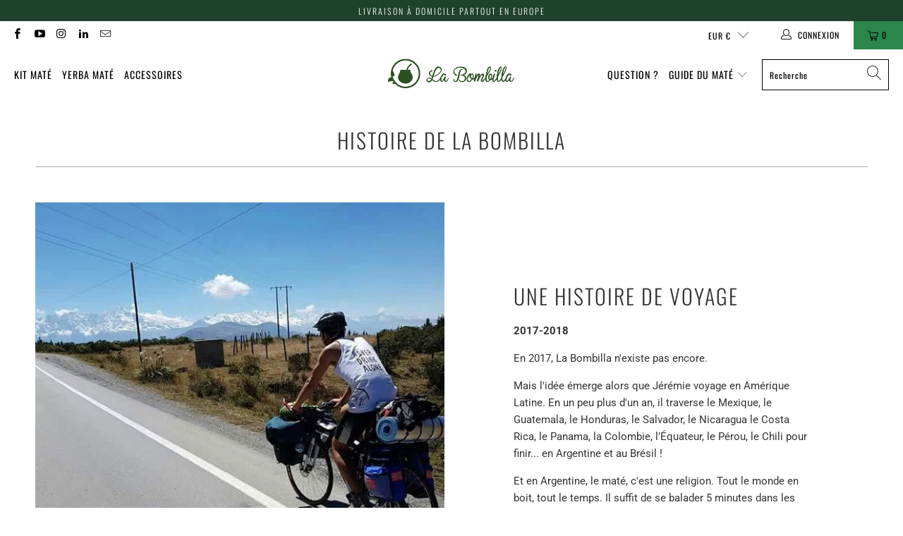

--- FILE ---
content_type: text/html; charset=utf-8
request_url: https://eu.labombilla.fr/pages/histoire
body_size: 65120
content:


 <!DOCTYPE html>
<html class="no-js no-touch" lang="fr"> <head>
	<!-- Added by AVADA SEO Suite -->
	
	<!-- /Added by AVADA SEO Suite --> <meta charset="utf-8"> <meta http-equiv="cleartype" content="on"> <meta name="robots" content="index,follow"> <!-- Mobile Specific Metas --> <meta name="HandheldFriendly" content="True"> <meta name="MobileOptimized" content="320"> <meta name="viewport" content="width=device-width,initial-scale=1"> <meta name="theme-color" content="#ffffff"> <!-- Google Webmaster Tools Site Verification -->
<meta name="google-site-verification" content="3d5aJIHzkpV2hf5hnN2yOqgIFaokkZBah7YFA6xxD3c" /> <!-- Preconnect Domains --> <link rel="preconnect" href="https://fonts.shopifycdn.com" /> <link rel="preconnect" href="https://cdn.shopify.com" /> <link rel="preconnect" href="https://v.shopify.com" /> <link rel="preconnect" href="https://cdn.shopifycloud.com" /> <link rel="preconnect" href="https://monorail-edge.shopifysvc.com"> <!-- fallback for browsers that don't support preconnect --> <link rel="dns-prefetch" href="https://fonts.shopifycdn.com" /> <link rel="dns-prefetch" href="https://cdn.shopify.com" /> <link rel="dns-prefetch" href="https://v.shopify.com" /> <link rel="dns-prefetch" href="https://cdn.shopifycloud.com" /> <link rel="dns-prefetch" href="https://monorail-edge.shopifysvc.com"> <link rel="preconnect" href="https://productreviews.shopifycdn.com" /> <link rel="dns-prefetch" href="https://productreviews.shopifycdn.com" /> <!-- Preload Assets --> <link rel="preload" href="//eu.labombilla.fr/cdn/shop/t/115/assets/fancybox.css?v=19278034316635137701765979601" as="style"> <link rel="preload" href="//eu.labombilla.fr/cdn/shop/t/115/assets/styles.css?v=114574725849905474051765981464" as="style"> <link rel="preload" href="//eu.labombilla.fr/cdn/shop/t/115/assets/jquery.min.js?v=81049236547974671631765979601" as="script"> <link rel="preload" href="//eu.labombilla.fr/cdn/shop/t/115/assets/vendors.js?v=156815155738738603461765979601" as="script"> <link rel="preload" href="//eu.labombilla.fr/cdn/shop/t/115/assets/sections.js?v=26170313199795914061765979601" as="script"> <link rel="preload" href="//eu.labombilla.fr/cdn/shop/t/115/assets/utilities.js?v=139251749790465216971765979601" as="script"> <link rel="preload" href="//eu.labombilla.fr/cdn/shop/t/115/assets/app.js?v=21512433002930479311765979601" as="script"> <!-- Stylesheet for Fancybox library --> <link href="//eu.labombilla.fr/cdn/shop/t/115/assets/fancybox.css?v=19278034316635137701765979601" rel="stylesheet" type="text/css" media="all" /> <!-- Stylesheets for Turbo --> <link href="//eu.labombilla.fr/cdn/shop/t/115/assets/styles.css?v=114574725849905474051765981464" rel="stylesheet" type="text/css" media="all" /> <script>
      window.lazySizesConfig = window.lazySizesConfig || {};

      lazySizesConfig.expand = 300;
      lazySizesConfig.loadHidden = false;

      /*! lazysizes - v5.2.2 - bgset plugin */
      !function(e,t){var a=function(){t(e.lazySizes),e.removeEventListener("lazyunveilread",a,!0)};t=t.bind(null,e,e.document),"object"==typeof module&&module.exports?t(require("lazysizes")):"function"==typeof define&&define.amd?define(["lazysizes"],t):e.lazySizes?a():e.addEventListener("lazyunveilread",a,!0)}(window,function(e,z,g){"use strict";var c,y,b,f,i,s,n,v,m;e.addEventListener&&(c=g.cfg,y=/\s+/g,b=/\s*\|\s+|\s+\|\s*/g,f=/^(.+?)(?:\s+\[\s*(.+?)\s*\])(?:\s+\[\s*(.+?)\s*\])?$/,i=/^\s*\(*\s*type\s*:\s*(.+?)\s*\)*\s*$/,s=/\(|\)|'/,n={contain:1,cover:1},v=function(e,t){var a;t&&((a=t.match(i))&&a[1]?e.setAttribute("type",a[1]):e.setAttribute("media",c.customMedia[t]||t))},m=function(e){var t,a,i,r;e.target._lazybgset&&(a=(t=e.target)._lazybgset,(i=t.currentSrc||t.src)&&((r=g.fire(a,"bgsetproxy",{src:i,useSrc:s.test(i)?JSON.stringify(i):i})).defaultPrevented||(a.style.backgroundImage="url("+r.detail.useSrc+")")),t._lazybgsetLoading&&(g.fire(a,"_lazyloaded",{},!1,!0),delete t._lazybgsetLoading))},addEventListener("lazybeforeunveil",function(e){var t,a,i,r,s,n,l,d,o,u;!e.defaultPrevented&&(t=e.target.getAttribute("data-bgset"))&&(o=e.target,(u=z.createElement("img")).alt="",u._lazybgsetLoading=!0,e.detail.firesLoad=!0,a=t,i=o,r=u,s=z.createElement("picture"),n=i.getAttribute(c.sizesAttr),l=i.getAttribute("data-ratio"),d=i.getAttribute("data-optimumx"),i._lazybgset&&i._lazybgset.parentNode==i&&i.removeChild(i._lazybgset),Object.defineProperty(r,"_lazybgset",{value:i,writable:!0}),Object.defineProperty(i,"_lazybgset",{value:s,writable:!0}),a=a.replace(y," ").split(b),s.style.display="none",r.className=c.lazyClass,1!=a.length||n||(n="auto"),a.forEach(function(e){var t,a=z.createElement("source");n&&"auto"!=n&&a.setAttribute("sizes",n),(t=e.match(f))?(a.setAttribute(c.srcsetAttr,t[1]),v(a,t[2]),v(a,t[3])):a.setAttribute(c.srcsetAttr,e),s.appendChild(a)}),n&&(r.setAttribute(c.sizesAttr,n),i.removeAttribute(c.sizesAttr),i.removeAttribute("sizes")),d&&r.setAttribute("data-optimumx",d),l&&r.setAttribute("data-ratio",l),s.appendChild(r),i.appendChild(s),setTimeout(function(){g.loader.unveil(u),g.rAF(function(){g.fire(u,"_lazyloaded",{},!0,!0),u.complete&&m({target:u})})}))}),z.addEventListener("load",m,!0),e.addEventListener("lazybeforesizes",function(e){var t,a,i,r;e.detail.instance==g&&e.target._lazybgset&&e.detail.dataAttr&&(t=e.target._lazybgset,i=t,r=(getComputedStyle(i)||{getPropertyValue:function(){}}).getPropertyValue("background-size"),!n[r]&&n[i.style.backgroundSize]&&(r=i.style.backgroundSize),n[a=r]&&(e.target._lazysizesParentFit=a,g.rAF(function(){e.target.setAttribute("data-parent-fit",a),e.target._lazysizesParentFit&&delete e.target._lazysizesParentFit})))},!0),z.documentElement.addEventListener("lazybeforesizes",function(e){var t,a;!e.defaultPrevented&&e.target._lazybgset&&e.detail.instance==g&&(e.detail.width=(t=e.target._lazybgset,a=g.gW(t,t.parentNode),(!t._lazysizesWidth||a>t._lazysizesWidth)&&(t._lazysizesWidth=a),t._lazysizesWidth))}))});

      /*! lazysizes - v5.2.2 */
      !function(e){var t=function(u,D,f){"use strict";var k,H;if(function(){var e;var t={lazyClass:"lazyload",loadedClass:"lazyloaded",loadingClass:"lazyloading",preloadClass:"lazypreload",errorClass:"lazyerror",autosizesClass:"lazyautosizes",srcAttr:"data-src",srcsetAttr:"data-srcset",sizesAttr:"data-sizes",minSize:40,customMedia:{},init:true,expFactor:1.5,hFac:.8,loadMode:2,loadHidden:true,ricTimeout:0,throttleDelay:125};H=u.lazySizesConfig||u.lazysizesConfig||{};for(e in t){if(!(e in H)){H[e]=t[e]}}}(),!D||!D.getElementsByClassName){return{init:function(){},cfg:H,noSupport:true}}var O=D.documentElement,a=u.HTMLPictureElement,P="addEventListener",$="getAttribute",q=u[P].bind(u),I=u.setTimeout,U=u.requestAnimationFrame||I,l=u.requestIdleCallback,j=/^picture$/i,r=["load","error","lazyincluded","_lazyloaded"],i={},G=Array.prototype.forEach,J=function(e,t){if(!i[t]){i[t]=new RegExp("(\\s|^)"+t+"(\\s|$)")}return i[t].test(e[$]("class")||"")&&i[t]},K=function(e,t){if(!J(e,t)){e.setAttribute("class",(e[$]("class")||"").trim()+" "+t)}},Q=function(e,t){var i;if(i=J(e,t)){e.setAttribute("class",(e[$]("class")||"").replace(i," "))}},V=function(t,i,e){var a=e?P:"removeEventListener";if(e){V(t,i)}r.forEach(function(e){t[a](e,i)})},X=function(e,t,i,a,r){var n=D.createEvent("Event");if(!i){i={}}i.instance=k;n.initEvent(t,!a,!r);n.detail=i;e.dispatchEvent(n);return n},Y=function(e,t){var i;if(!a&&(i=u.picturefill||H.pf)){if(t&&t.src&&!e[$]("srcset")){e.setAttribute("srcset",t.src)}i({reevaluate:true,elements:[e]})}else if(t&&t.src){e.src=t.src}},Z=function(e,t){return(getComputedStyle(e,null)||{})[t]},s=function(e,t,i){i=i||e.offsetWidth;while(i<H.minSize&&t&&!e._lazysizesWidth){i=t.offsetWidth;t=t.parentNode}return i},ee=function(){var i,a;var t=[];var r=[];var n=t;var s=function(){var e=n;n=t.length?r:t;i=true;a=false;while(e.length){e.shift()()}i=false};var e=function(e,t){if(i&&!t){e.apply(this,arguments)}else{n.push(e);if(!a){a=true;(D.hidden?I:U)(s)}}};e._lsFlush=s;return e}(),te=function(i,e){return e?function(){ee(i)}:function(){var e=this;var t=arguments;ee(function(){i.apply(e,t)})}},ie=function(e){var i;var a=0;var r=H.throttleDelay;var n=H.ricTimeout;var t=function(){i=false;a=f.now();e()};var s=l&&n>49?function(){l(t,{timeout:n});if(n!==H.ricTimeout){n=H.ricTimeout}}:te(function(){I(t)},true);return function(e){var t;if(e=e===true){n=33}if(i){return}i=true;t=r-(f.now()-a);if(t<0){t=0}if(e||t<9){s()}else{I(s,t)}}},ae=function(e){var t,i;var a=99;var r=function(){t=null;e()};var n=function(){var e=f.now()-i;if(e<a){I(n,a-e)}else{(l||r)(r)}};return function(){i=f.now();if(!t){t=I(n,a)}}},e=function(){var v,m,c,h,e;var y,z,g,p,C,b,A;var n=/^img$/i;var d=/^iframe$/i;var E="onscroll"in u&&!/(gle|ing)bot/.test(navigator.userAgent);var _=0;var w=0;var N=0;var M=-1;var x=function(e){N--;if(!e||N<0||!e.target){N=0}};var W=function(e){if(A==null){A=Z(D.body,"visibility")=="hidden"}return A||!(Z(e.parentNode,"visibility")=="hidden"&&Z(e,"visibility")=="hidden")};var S=function(e,t){var i;var a=e;var r=W(e);g-=t;b+=t;p-=t;C+=t;while(r&&(a=a.offsetParent)&&a!=D.body&&a!=O){r=(Z(a,"opacity")||1)>0;if(r&&Z(a,"overflow")!="visible"){i=a.getBoundingClientRect();r=C>i.left&&p<i.right&&b>i.top-1&&g<i.bottom+1}}return r};var t=function(){var e,t,i,a,r,n,s,l,o,u,f,c;var d=k.elements;if((h=H.loadMode)&&N<8&&(e=d.length)){t=0;M++;for(;t<e;t++){if(!d[t]||d[t]._lazyRace){continue}if(!E||k.prematureUnveil&&k.prematureUnveil(d[t])){R(d[t]);continue}if(!(l=d[t][$]("data-expand"))||!(n=l*1)){n=w}if(!u){u=!H.expand||H.expand<1?O.clientHeight>500&&O.clientWidth>500?500:370:H.expand;k._defEx=u;f=u*H.expFactor;c=H.hFac;A=null;if(w<f&&N<1&&M>2&&h>2&&!D.hidden){w=f;M=0}else if(h>1&&M>1&&N<6){w=u}else{w=_}}if(o!==n){y=innerWidth+n*c;z=innerHeight+n;s=n*-1;o=n}i=d[t].getBoundingClientRect();if((b=i.bottom)>=s&&(g=i.top)<=z&&(C=i.right)>=s*c&&(p=i.left)<=y&&(b||C||p||g)&&(H.loadHidden||W(d[t]))&&(m&&N<3&&!l&&(h<3||M<4)||S(d[t],n))){R(d[t]);r=true;if(N>9){break}}else if(!r&&m&&!a&&N<4&&M<4&&h>2&&(v[0]||H.preloadAfterLoad)&&(v[0]||!l&&(b||C||p||g||d[t][$](H.sizesAttr)!="auto"))){a=v[0]||d[t]}}if(a&&!r){R(a)}}};var i=ie(t);var B=function(e){var t=e.target;if(t._lazyCache){delete t._lazyCache;return}x(e);K(t,H.loadedClass);Q(t,H.loadingClass);V(t,L);X(t,"lazyloaded")};var a=te(B);var L=function(e){a({target:e.target})};var T=function(t,i){try{t.contentWindow.location.replace(i)}catch(e){t.src=i}};var F=function(e){var t;var i=e[$](H.srcsetAttr);if(t=H.customMedia[e[$]("data-media")||e[$]("media")]){e.setAttribute("media",t)}if(i){e.setAttribute("srcset",i)}};var s=te(function(t,e,i,a,r){var n,s,l,o,u,f;if(!(u=X(t,"lazybeforeunveil",e)).defaultPrevented){if(a){if(i){K(t,H.autosizesClass)}else{t.setAttribute("sizes",a)}}s=t[$](H.srcsetAttr);n=t[$](H.srcAttr);if(r){l=t.parentNode;o=l&&j.test(l.nodeName||"")}f=e.firesLoad||"src"in t&&(s||n||o);u={target:t};K(t,H.loadingClass);if(f){clearTimeout(c);c=I(x,2500);V(t,L,true)}if(o){G.call(l.getElementsByTagName("source"),F)}if(s){t.setAttribute("srcset",s)}else if(n&&!o){if(d.test(t.nodeName)){T(t,n)}else{t.src=n}}if(r&&(s||o)){Y(t,{src:n})}}if(t._lazyRace){delete t._lazyRace}Q(t,H.lazyClass);ee(function(){var e=t.complete&&t.naturalWidth>1;if(!f||e){if(e){K(t,"ls-is-cached")}B(u);t._lazyCache=true;I(function(){if("_lazyCache"in t){delete t._lazyCache}},9)}if(t.loading=="lazy"){N--}},true)});var R=function(e){if(e._lazyRace){return}var t;var i=n.test(e.nodeName);var a=i&&(e[$](H.sizesAttr)||e[$]("sizes"));var r=a=="auto";if((r||!m)&&i&&(e[$]("src")||e.srcset)&&!e.complete&&!J(e,H.errorClass)&&J(e,H.lazyClass)){return}t=X(e,"lazyunveilread").detail;if(r){re.updateElem(e,true,e.offsetWidth)}e._lazyRace=true;N++;s(e,t,r,a,i)};var r=ae(function(){H.loadMode=3;i()});var l=function(){if(H.loadMode==3){H.loadMode=2}r()};var o=function(){if(m){return}if(f.now()-e<999){I(o,999);return}m=true;H.loadMode=3;i();q("scroll",l,true)};return{_:function(){e=f.now();k.elements=D.getElementsByClassName(H.lazyClass);v=D.getElementsByClassName(H.lazyClass+" "+H.preloadClass);q("scroll",i,true);q("resize",i,true);q("pageshow",function(e){if(e.persisted){var t=D.querySelectorAll("."+H.loadingClass);if(t.length&&t.forEach){U(function(){t.forEach(function(e){if(e.complete){R(e)}})})}}});if(u.MutationObserver){new MutationObserver(i).observe(O,{childList:true,subtree:true,attributes:true})}else{O[P]("DOMNodeInserted",i,true);O[P]("DOMAttrModified",i,true);setInterval(i,999)}q("hashchange",i,true);["focus","mouseover","click","load","transitionend","animationend"].forEach(function(e){D[P](e,i,true)});if(/d$|^c/.test(D.readyState)){o()}else{q("load",o);D[P]("DOMContentLoaded",i);I(o,2e4)}if(k.elements.length){t();ee._lsFlush()}else{i()}},checkElems:i,unveil:R,_aLSL:l}}(),re=function(){var i;var n=te(function(e,t,i,a){var r,n,s;e._lazysizesWidth=a;a+="px";e.setAttribute("sizes",a);if(j.test(t.nodeName||"")){r=t.getElementsByTagName("source");for(n=0,s=r.length;n<s;n++){r[n].setAttribute("sizes",a)}}if(!i.detail.dataAttr){Y(e,i.detail)}});var a=function(e,t,i){var a;var r=e.parentNode;if(r){i=s(e,r,i);a=X(e,"lazybeforesizes",{width:i,dataAttr:!!t});if(!a.defaultPrevented){i=a.detail.width;if(i&&i!==e._lazysizesWidth){n(e,r,a,i)}}}};var e=function(){var e;var t=i.length;if(t){e=0;for(;e<t;e++){a(i[e])}}};var t=ae(e);return{_:function(){i=D.getElementsByClassName(H.autosizesClass);q("resize",t)},checkElems:t,updateElem:a}}(),t=function(){if(!t.i&&D.getElementsByClassName){t.i=true;re._();e._()}};return I(function(){H.init&&t()}),k={cfg:H,autoSizer:re,loader:e,init:t,uP:Y,aC:K,rC:Q,hC:J,fire:X,gW:s,rAF:ee}}(e,e.document,Date);e.lazySizes=t,"object"==typeof module&&module.exports&&(module.exports=t)}("undefined"!=typeof window?window:{});</script> <!-- Icons --> <link rel="shortcut icon" type="image/x-icon" href="//eu.labombilla.fr/cdn/shop/files/Favicon_La_Bombilla_5bf22e5e-878f-4020-b2e1-f70f649c5e06_180x180.png?v=1632167962"> <link rel="apple-touch-icon" href="//eu.labombilla.fr/cdn/shop/files/Favicon_La_Bombilla_5bf22e5e-878f-4020-b2e1-f70f649c5e06_180x180.png?v=1632167962"/> <link rel="apple-touch-icon" sizes="57x57" href="//eu.labombilla.fr/cdn/shop/files/Favicon_La_Bombilla_5bf22e5e-878f-4020-b2e1-f70f649c5e06_57x57.png?v=1632167962"/> <link rel="apple-touch-icon" sizes="60x60" href="//eu.labombilla.fr/cdn/shop/files/Favicon_La_Bombilla_5bf22e5e-878f-4020-b2e1-f70f649c5e06_60x60.png?v=1632167962"/> <link rel="apple-touch-icon" sizes="72x72" href="//eu.labombilla.fr/cdn/shop/files/Favicon_La_Bombilla_5bf22e5e-878f-4020-b2e1-f70f649c5e06_72x72.png?v=1632167962"/> <link rel="apple-touch-icon" sizes="76x76" href="//eu.labombilla.fr/cdn/shop/files/Favicon_La_Bombilla_5bf22e5e-878f-4020-b2e1-f70f649c5e06_76x76.png?v=1632167962"/> <link rel="apple-touch-icon" sizes="114x114" href="//eu.labombilla.fr/cdn/shop/files/Favicon_La_Bombilla_5bf22e5e-878f-4020-b2e1-f70f649c5e06_114x114.png?v=1632167962"/> <link rel="apple-touch-icon" sizes="180x180" href="//eu.labombilla.fr/cdn/shop/files/Favicon_La_Bombilla_5bf22e5e-878f-4020-b2e1-f70f649c5e06_180x180.png?v=1632167962"/> <link rel="apple-touch-icon" sizes="228x228" href="//eu.labombilla.fr/cdn/shop/files/Favicon_La_Bombilla_5bf22e5e-878f-4020-b2e1-f70f649c5e06_228x228.png?v=1632167962"/> <link rel="canonical" href="https://eu.labombilla.fr/pages/histoire"/> <script src="//eu.labombilla.fr/cdn/shop/t/115/assets/jquery.min.js?v=81049236547974671631765979601" defer></script> <script src="//eu.labombilla.fr/cdn/shop/t/115/assets/currencies.js?v=123947745901353827081765979601" defer></script> <script>
      window.Theme = window.Theme || {};
      window.Theme.version = '7.0.0';
      window.Theme.name = 'Turbo';</script>
    

    <template id="price-ui"><span class="price " data-price></span><span class="compare-at-price" data-compare-at-price></span><span class="unit-pricing" data-unit-pricing></span></template> <template id="price-ui-badge"><div class="price-ui-badge__sticker"> <span class="price-ui-badge__sticker-text" data-badge></span></div></template> <template id="price-ui__price"><span class="money" data-price></span></template> <template id="price-ui__price-range"><span class="price-min" data-price-min><span class="money" data-price></span></span> - <span class="price-max" data-price-max><span class="money" data-price></span></span></template> <template id="price-ui__unit-pricing"><span class="unit-quantity" data-unit-quantity></span> | <span class="unit-price" data-unit-price><span class="money" data-price></span></span> / <span class="unit-measurement" data-unit-measurement></span></template> <template id="price-ui-badge__percent-savings-range">Économiser jusqu'à <span data-price-percent></span>%</template> <template id="price-ui-badge__percent-savings">Économiser <span data-price-percent></span>%</template> <template id="price-ui-badge__price-savings-range">Économiser jusqu'à <span class="money" data-price></span></template> <template id="price-ui-badge__price-savings">Enregistrer <span class="money" data-price></span></template> <template id="price-ui-badge__on-sale">Promo</template> <template id="price-ui-badge__sold-out">Victime de son succès</template> <template id="price-ui-badge__in-stock">En stock</template> <script>
      
window.Shopify = window.Shopify || {};window.Shopify.theme_settings = {};
window.Currency = window.Currency || {};window.Shopify.routes = {};window.Shopify.theme_settings.display_tos_checkbox = false;window.Shopify.theme_settings.go_to_checkout = false;window.Shopify.theme_settings.cart_action = "ajax";window.Shopify.theme_settings.cart_shipping_calculator = false;window.Shopify.theme_settings.collection_swatches = false;window.Shopify.theme_settings.collection_secondary_image = true;


window.Currency.show_multiple_currencies = false;
window.Currency.shop_currency = "EUR";
window.Currency.default_currency = "EUR";
window.Currency.display_format = "money_format";
window.Currency.money_format = "{{amount_with_comma_separator}}€";
window.Currency.money_format_no_currency = "{{amount_with_comma_separator}}€";
window.Currency.money_format_currency = "{{amount_with_comma_separator}}€ EUR";
window.Currency.native_multi_currency = true;
window.Currency.iso_code = "EUR";
window.Currency.symbol = "€";window.Shopify.theme_settings.display_inventory_left = false;window.Shopify.theme_settings.inventory_threshold = 10;window.Shopify.theme_settings.limit_quantity = false;window.Shopify.theme_settings.menu_position = null;window.Shopify.theme_settings.newsletter_popup = false;window.Shopify.theme_settings.newsletter_popup_days = "14";window.Shopify.theme_settings.newsletter_popup_mobile = false;window.Shopify.theme_settings.newsletter_popup_seconds = 0;window.Shopify.theme_settings.pagination_type = "load_more";window.Shopify.theme_settings.search_pagination_type = "basic_pagination";window.Shopify.theme_settings.enable_shopify_review_comments = true;window.Shopify.theme_settings.enable_shopify_collection_badges = true;window.Shopify.theme_settings.quick_shop_thumbnail_position = null;window.Shopify.theme_settings.product_form_style = "radio";window.Shopify.theme_settings.sale_banner_enabled = true;window.Shopify.theme_settings.display_savings = true;window.Shopify.theme_settings.display_sold_out_price = true;window.Shopify.theme_settings.sold_out_text = "Victime de son succès";window.Shopify.theme_settings.free_text = "Gratuit";window.Shopify.theme_settings.video_looping = null;window.Shopify.theme_settings.quick_shop_style = "popup";window.Shopify.theme_settings.hover_enabled = false;window.Shopify.routes.cart_url = "/cart";window.Shopify.routes.root_url = "/";window.Shopify.routes.search_url = "/search";window.Shopify.theme_settings.image_loading_style = "blur-up";window.Shopify.theme_settings.search_option = "product,page,article";window.Shopify.theme_settings.search_items_to_display = 5;window.Shopify.theme_settings.enable_autocomplete = true;window.Shopify.theme_settings.page_dots_enabled = true;window.Shopify.theme_settings.slideshow_arrow_size = "bold";window.Shopify.theme_settings.quick_shop_enabled = false;window.Shopify.translation =window.Shopify.translation || {};window.Shopify.translation.agree_to_terms_warning = "Vous devez accepter les termes et conditions à la caisse.";window.Shopify.translation.one_item_left = "produit en stock";window.Shopify.translation.items_left_text = "produits en stock";window.Shopify.translation.cart_savings_text = "Économise";window.Shopify.translation.cart_discount_text = "Remise";window.Shopify.translation.cart_subtotal_text = "Sous-total";window.Shopify.translation.cart_remove_text = "Supprimer";window.Shopify.translation.cart_free_text = "Libérer";window.Shopify.translation.newsletter_success_text = "Merci de t&#39;être inscrit(e) !";window.Shopify.translation.notify_email = "Email";window.Shopify.translation.notify_email_value = "Translation missing: fr.contact.fields.email";window.Shopify.translation.notify_email_send = "Envoyer";window.Shopify.translation.notify_message_first = "Merci de me contacter lorsque ";window.Shopify.translation.notify_message_last = " est disponible à nouveau - ";window.Shopify.translation.notify_success_text = "Merci ! Nous vous contacterons lorsque ce produit sera de nouveau disponible !";window.Shopify.translation.add_to_cart = "Ajouter au panier";window.Shopify.translation.coming_soon_text = "À Venir";window.Shopify.translation.sold_out_text = "Épuisé";window.Shopify.translation.sale_text = "Promo";window.Shopify.translation.savings_text = "Économise";window.Shopify.translation.from_text = "à partir de";window.Shopify.translation.new_text = "Edition limitée";window.Shopify.translation.pre_order_text = "Exclu web";window.Shopify.translation.unavailable_text = "Indisponible";window.Shopify.translation.all_results = "Tous les résultats";window.Shopify.translation.no_results = "Aucun résultat trouvé.";window.Shopify.media_queries =window.Shopify.media_queries || {};window.Shopify.media_queries.small = window.matchMedia( "(max-width: 480px)" );window.Shopify.media_queries.medium = window.matchMedia( "(max-width: 798px)" );window.Shopify.media_queries.large = window.matchMedia( "(min-width: 799px)" );window.Shopify.media_queries.larger = window.matchMedia( "(min-width: 960px)" );window.Shopify.media_queries.xlarge = window.matchMedia( "(min-width: 1200px)" );window.Shopify.media_queries.ie10 = window.matchMedia( "all and (-ms-high-contrast: none), (-ms-high-contrast: active)" );window.Shopify.media_queries.tablet = window.matchMedia( "only screen and (min-width: 799px) and (max-width: 1024px)" );</script> <script src="//eu.labombilla.fr/cdn/shop/t/115/assets/vendors.js?v=156815155738738603461765979601" defer></script> <script src="//eu.labombilla.fr/cdn/shop/t/115/assets/sections.js?v=26170313199795914061765979601" defer></script> <script src="//eu.labombilla.fr/cdn/shop/t/115/assets/utilities.js?v=139251749790465216971765979601" defer></script> <script src="//eu.labombilla.fr/cdn/shop/t/115/assets/app.js?v=21512433002930479311765979601" defer></script> <script src="//eu.labombilla.fr/cdn/shop/t/115/assets/timesact.js?v=45349765451150427661765979601" defer></script> <script src="//eu.labombilla.fr/cdn/shop/t/115/assets/instantclick.min.js?v=20092422000980684151765979601" data-no-instant defer></script> <script data-no-instant>
        window.addEventListener('DOMContentLoaded', function() {

          function inIframe() {
            try {
              return window.self !== window.top;
            } catch (e) {
              return true;
            }
          }

          if (!inIframe()){
            InstantClick.on('change', function(isInitialLoad) {

              $('head script[src*="shopify"]').each(function() {
                var script = document.createElement('script');
                script.type = 'text/javascript';
                script.src = $(this).attr('src');

                $('body').append(script);
              });

              $('body').removeClass('fancybox-active');
              $.fancybox.destroy();

              InstantClick.init();

            });
          }
        });</script> <script></script> <script>window.performance && window.performance.mark && window.performance.mark('shopify.content_for_header.start');</script><meta name="google-site-verification" content="J-celEr-rSbPZfOqJ5TjhrpiT8KC7TzxF0JAwZCX-LU">
<meta id="shopify-digital-wallet" name="shopify-digital-wallet" content="/4971626596/digital_wallets/dialog">
<meta name="shopify-checkout-api-token" content="5b668728ead84f36ed93cbb48ce18655">
<meta id="in-context-paypal-metadata" data-shop-id="4971626596" data-venmo-supported="false" data-environment="production" data-locale="fr_FR" data-paypal-v4="true" data-currency="EUR">
<link rel="alternate" hreflang="x-default" href="https://labombilla.fr/pages/histoire">
<link rel="alternate" hreflang="fr" href="https://labombilla.fr/pages/histoire">
<link rel="alternate" hreflang="fr-AD" href="https://eu.labombilla.fr/pages/histoire">
<link rel="alternate" hreflang="fr-AT" href="https://eu.labombilla.fr/pages/histoire">
<link rel="alternate" hreflang="fr-CZ" href="https://eu.labombilla.fr/pages/histoire">
<link rel="alternate" hreflang="fr-DK" href="https://eu.labombilla.fr/pages/histoire">
<link rel="alternate" hreflang="fr-HU" href="https://eu.labombilla.fr/pages/histoire">
<link rel="alternate" hreflang="fr-IE" href="https://eu.labombilla.fr/pages/histoire">
<link rel="alternate" hreflang="fr-LU" href="https://eu.labombilla.fr/pages/histoire">
<link rel="alternate" hreflang="fr-MC" href="https://eu.labombilla.fr/pages/histoire">
<link rel="alternate" hreflang="fr-PL" href="https://eu.labombilla.fr/pages/histoire">
<link rel="alternate" hreflang="fr-SE" href="https://eu.labombilla.fr/pages/histoire">
<link rel="alternate" hreflang="fr-SI" href="https://eu.labombilla.fr/pages/histoire">
<link rel="alternate" hreflang="fr-SK" href="https://eu.labombilla.fr/pages/histoire">
<link rel="alternate" hreflang="fr-BE" href="https://be.labombilla.fr/pages/histoire">
<link rel="alternate" hreflang="fr-CH" href="https://ch.labombilla.fr/pages/histoire">
<link rel="alternate" hreflang="fr-DE" href="https://de.labombilla.fr/pages/histoire">
<link rel="alternate" hreflang="fr-ES" href="https://es.labombilla.fr/pages/histoire">
<link rel="alternate" hreflang="fr-GB" href="https://uk.labombilla.fr/pages/histoire">
<link rel="alternate" hreflang="fr-MF" href="https://gp.labombilla.fr/pages/histoire">
<link rel="alternate" hreflang="fr-GP" href="https://gp.labombilla.fr/pages/histoire">
<link rel="alternate" hreflang="fr-BL" href="https://gp.labombilla.fr/pages/histoire">
<link rel="alternate" hreflang="fr-US" href="https://us.labombilla.fr/pages/histoire">
<link rel="alternate" hreflang="fr-CA" href="https://ca.labombilla.fr/pages/histoire">
<link rel="alternate" hreflang="fr-MQ" href="https://mq.labombilla.fr/pages/histoire">
<link rel="alternate" hreflang="fr-RE" href="https://re.labombilla.fr/pages/histoire">
<script async="async" src="/checkouts/internal/preloads.js?locale=fr-AD"></script>
<link rel="preconnect" href="https://shop.app" crossorigin="anonymous">
<script async="async" src="https://shop.app/checkouts/internal/preloads.js?locale=fr-AD&shop_id=4971626596" crossorigin="anonymous"></script>
<script id="apple-pay-shop-capabilities" type="application/json">{"shopId":4971626596,"countryCode":"FR","currencyCode":"EUR","merchantCapabilities":["supports3DS"],"merchantId":"gid:\/\/shopify\/Shop\/4971626596","merchantName":"La Bombilla","requiredBillingContactFields":["postalAddress","email"],"requiredShippingContactFields":["postalAddress","email"],"shippingType":"shipping","supportedNetworks":["visa","masterCard","amex","maestro"],"total":{"type":"pending","label":"La Bombilla","amount":"1.00"},"shopifyPaymentsEnabled":true,"supportsSubscriptions":true}</script>
<script id="shopify-features" type="application/json">{"accessToken":"5b668728ead84f36ed93cbb48ce18655","betas":["rich-media-storefront-analytics"],"domain":"eu.labombilla.fr","predictiveSearch":true,"shopId":4971626596,"locale":"fr"}</script>
<script>var Shopify = Shopify || {};
Shopify.shop = "labombilla.myshopify.com";
Shopify.locale = "fr";
Shopify.currency = {"active":"EUR","rate":"1.0"};
Shopify.country = "AD";
Shopify.theme = {"name":"5.4.7 Fêtes Fin d'Année 2025","id":186330808646,"schema_name":"Turbo","schema_version":"7.0.0","theme_store_id":null,"role":"main"};
Shopify.theme.handle = "null";
Shopify.theme.style = {"id":null,"handle":null};
Shopify.cdnHost = "eu.labombilla.fr/cdn";
Shopify.routes = Shopify.routes || {};
Shopify.routes.root = "/";</script>
<script type="module">!function(o){(o.Shopify=o.Shopify||{}).modules=!0}(window);</script>
<script>!function(o){function n(){var o=[];function n(){o.push(Array.prototype.slice.apply(arguments))}return n.q=o,n}var t=o.Shopify=o.Shopify||{};t.loadFeatures=n(),t.autoloadFeatures=n()}(window);</script>
<script>
  window.ShopifyPay = window.ShopifyPay || {};
  window.ShopifyPay.apiHost = "shop.app\/pay";
  window.ShopifyPay.redirectState = null;
</script>
<script id="shop-js-analytics" type="application/json">{"pageType":"page"}</script>
<script defer="defer" async type="module" src="//eu.labombilla.fr/cdn/shopifycloud/shop-js/modules/v2/client.init-shop-cart-sync_BcDpqI9l.fr.esm.js"></script>
<script defer="defer" async type="module" src="//eu.labombilla.fr/cdn/shopifycloud/shop-js/modules/v2/chunk.common_a1Rf5Dlz.esm.js"></script>
<script defer="defer" async type="module" src="//eu.labombilla.fr/cdn/shopifycloud/shop-js/modules/v2/chunk.modal_Djra7sW9.esm.js"></script>
<script type="module">
  await import("//eu.labombilla.fr/cdn/shopifycloud/shop-js/modules/v2/client.init-shop-cart-sync_BcDpqI9l.fr.esm.js");
await import("//eu.labombilla.fr/cdn/shopifycloud/shop-js/modules/v2/chunk.common_a1Rf5Dlz.esm.js");
await import("//eu.labombilla.fr/cdn/shopifycloud/shop-js/modules/v2/chunk.modal_Djra7sW9.esm.js");

  window.Shopify.SignInWithShop?.initShopCartSync?.({"fedCMEnabled":true,"windoidEnabled":true});

</script>
<script>
  window.Shopify = window.Shopify || {};
  if (!window.Shopify.featureAssets) window.Shopify.featureAssets = {};
  window.Shopify.featureAssets['shop-js'] = {"shop-cart-sync":["modules/v2/client.shop-cart-sync_BLrx53Hf.fr.esm.js","modules/v2/chunk.common_a1Rf5Dlz.esm.js","modules/v2/chunk.modal_Djra7sW9.esm.js"],"init-fed-cm":["modules/v2/client.init-fed-cm_C8SUwJ8U.fr.esm.js","modules/v2/chunk.common_a1Rf5Dlz.esm.js","modules/v2/chunk.modal_Djra7sW9.esm.js"],"shop-cash-offers":["modules/v2/client.shop-cash-offers_BBp_MjBM.fr.esm.js","modules/v2/chunk.common_a1Rf5Dlz.esm.js","modules/v2/chunk.modal_Djra7sW9.esm.js"],"shop-login-button":["modules/v2/client.shop-login-button_Dw6kG_iO.fr.esm.js","modules/v2/chunk.common_a1Rf5Dlz.esm.js","modules/v2/chunk.modal_Djra7sW9.esm.js"],"pay-button":["modules/v2/client.pay-button_BJDaAh68.fr.esm.js","modules/v2/chunk.common_a1Rf5Dlz.esm.js","modules/v2/chunk.modal_Djra7sW9.esm.js"],"shop-button":["modules/v2/client.shop-button_DBWL94V3.fr.esm.js","modules/v2/chunk.common_a1Rf5Dlz.esm.js","modules/v2/chunk.modal_Djra7sW9.esm.js"],"avatar":["modules/v2/client.avatar_BTnouDA3.fr.esm.js"],"init-windoid":["modules/v2/client.init-windoid_77FSIiws.fr.esm.js","modules/v2/chunk.common_a1Rf5Dlz.esm.js","modules/v2/chunk.modal_Djra7sW9.esm.js"],"init-shop-for-new-customer-accounts":["modules/v2/client.init-shop-for-new-customer-accounts_QoC3RJm9.fr.esm.js","modules/v2/client.shop-login-button_Dw6kG_iO.fr.esm.js","modules/v2/chunk.common_a1Rf5Dlz.esm.js","modules/v2/chunk.modal_Djra7sW9.esm.js"],"init-shop-email-lookup-coordinator":["modules/v2/client.init-shop-email-lookup-coordinator_D4ioGzPw.fr.esm.js","modules/v2/chunk.common_a1Rf5Dlz.esm.js","modules/v2/chunk.modal_Djra7sW9.esm.js"],"init-shop-cart-sync":["modules/v2/client.init-shop-cart-sync_BcDpqI9l.fr.esm.js","modules/v2/chunk.common_a1Rf5Dlz.esm.js","modules/v2/chunk.modal_Djra7sW9.esm.js"],"shop-toast-manager":["modules/v2/client.shop-toast-manager_B-eIbpHW.fr.esm.js","modules/v2/chunk.common_a1Rf5Dlz.esm.js","modules/v2/chunk.modal_Djra7sW9.esm.js"],"init-customer-accounts":["modules/v2/client.init-customer-accounts_BcBSUbIK.fr.esm.js","modules/v2/client.shop-login-button_Dw6kG_iO.fr.esm.js","modules/v2/chunk.common_a1Rf5Dlz.esm.js","modules/v2/chunk.modal_Djra7sW9.esm.js"],"init-customer-accounts-sign-up":["modules/v2/client.init-customer-accounts-sign-up_DvG__VHD.fr.esm.js","modules/v2/client.shop-login-button_Dw6kG_iO.fr.esm.js","modules/v2/chunk.common_a1Rf5Dlz.esm.js","modules/v2/chunk.modal_Djra7sW9.esm.js"],"shop-follow-button":["modules/v2/client.shop-follow-button_Dnx6fDH9.fr.esm.js","modules/v2/chunk.common_a1Rf5Dlz.esm.js","modules/v2/chunk.modal_Djra7sW9.esm.js"],"checkout-modal":["modules/v2/client.checkout-modal_BDH3MUqJ.fr.esm.js","modules/v2/chunk.common_a1Rf5Dlz.esm.js","modules/v2/chunk.modal_Djra7sW9.esm.js"],"shop-login":["modules/v2/client.shop-login_CV9Paj8R.fr.esm.js","modules/v2/chunk.common_a1Rf5Dlz.esm.js","modules/v2/chunk.modal_Djra7sW9.esm.js"],"lead-capture":["modules/v2/client.lead-capture_DGQOTB4e.fr.esm.js","modules/v2/chunk.common_a1Rf5Dlz.esm.js","modules/v2/chunk.modal_Djra7sW9.esm.js"],"payment-terms":["modules/v2/client.payment-terms_BQYK7nq4.fr.esm.js","modules/v2/chunk.common_a1Rf5Dlz.esm.js","modules/v2/chunk.modal_Djra7sW9.esm.js"]};
</script>
<script>(function() {
  var isLoaded = false;
  function asyncLoad() {
    if (isLoaded) return;
    isLoaded = true;
    var urls = ["https:\/\/intg.snapchat.com\/shopify\/shopify-scevent.js?id=005bf66a-4cf7-4873-b925-a268e7491950\u0026shop=labombilla.myshopify.com","https:\/\/widebundle.com\/JS\/scripttagsales.js?shop=labombilla.myshopify.com","\/\/cdn.shopify.com\/proxy\/7bb8d74977f0b114382189d77756a0960016513a2a0b8a6fcc6cf253e0aeab93\/shopify-script-tags.s3.eu-west-1.amazonaws.com\/smartseo\/instantpage.js?shop=labombilla.myshopify.com\u0026sp-cache-control=cHVibGljLCBtYXgtYWdlPTkwMA"];
    for (var i = 0; i <urls.length; i++) {
      var s = document.createElement('script');
      s.type = 'text/javascript';
      s.async = true;
      s.src = urls[i];
      var x = document.getElementsByTagName('script')[0];
      x.parentNode.insertBefore(s, x);
    }
  };
  if(window.attachEvent) {
    window.attachEvent('onload', asyncLoad);
  } else {
    window.addEventListener('load', asyncLoad, false);
  }
})();</script>
<script id="__st">var __st={"a":4971626596,"offset":3600,"reqid":"af5fe149-1db0-4f91-81b1-31cd4698274e-1769346970","pageurl":"eu.labombilla.fr\/pages\/histoire","s":"pages-43770118244","u":"8438bffae476","p":"page","rtyp":"page","rid":43770118244};</script>
<script>window.ShopifyPaypalV4VisibilityTracking = true;</script>
<script id="captcha-bootstrap">!function(){'use strict';const t='contact',e='account',n='new_comment',o=[[t,t],['blogs',n],['comments',n],[t,'customer']],c=[[e,'customer_login'],[e,'guest_login'],[e,'recover_customer_password'],[e,'create_customer']],r=t=>t.map((([t,e])=>`form[action*='/${t}']:not([data-nocaptcha='true']) input[name='form_type'][value='${e}']`)).join(','),a=t=>()=>t?[...document.querySelectorAll(t)].map((t=>t.form)):[];function s(){const t=[...o],e=r(t);return a(e)}const i='password',u='form_key',d=['recaptcha-v3-token','g-recaptcha-response','h-captcha-response',i],f=()=>{try{return window.sessionStorage}catch{return}},m='__shopify_v',_=t=>t.elements[u];function p(t,e,n=!1){try{const o=window.sessionStorage,c=JSON.parse(o.getItem(e)),{data:r}=function(t){const{data:e,action:n}=t;return t[m]||n?{data:e,action:n}:{data:t,action:n}}(c);for(const[e,n]of Object.entries(r))t.elements[e]&&(t.elements[e].value=n);n&&o.removeItem(e)}catch(o){console.error('form repopulation failed',{error:o})}}const l='form_type',E='cptcha';function T(t){t.dataset[E]=!0}const w=window,h=w.document,L='Shopify',v='ce_forms',y='captcha';let A=!1;((t,e)=>{const n=(g='f06e6c50-85a8-45c8-87d0-21a2b65856fe',I='https://cdn.shopify.com/shopifycloud/storefront-forms-hcaptcha/ce_storefront_forms_captcha_hcaptcha.v1.5.2.iife.js',D={infoText:'Protégé par hCaptcha',privacyText:'Confidentialité',termsText:'Conditions'},(t,e,n)=>{const o=w[L][v],c=o.bindForm;if(c)return c(t,g,e,D).then(n);var r;o.q.push([[t,g,e,D],n]),r=I,A||(h.body.append(Object.assign(h.createElement('script'),{id:'captcha-provider',async:!0,src:r})),A=!0)});var g,I,D;w[L]=w[L]||{},w[L][v]=w[L][v]||{},w[L][v].q=[],w[L][y]=w[L][y]||{},w[L][y].protect=function(t,e){n(t,void 0,e),T(t)},Object.freeze(w[L][y]),function(t,e,n,w,h,L){const[v,y,A,g]=function(t,e,n){const i=e?o:[],u=t?c:[],d=[...i,...u],f=r(d),m=r(i),_=r(d.filter((([t,e])=>n.includes(e))));return[a(f),a(m),a(_),s()]}(w,h,L),I=t=>{const e=t.target;return e instanceof HTMLFormElement?e:e&&e.form},D=t=>v().includes(t);t.addEventListener('submit',(t=>{const e=I(t);if(!e)return;const n=D(e)&&!e.dataset.hcaptchaBound&&!e.dataset.recaptchaBound,o=_(e),c=g().includes(e)&&(!o||!o.value);(n||c)&&t.preventDefault(),c&&!n&&(function(t){try{if(!f())return;!function(t){const e=f();if(!e)return;const n=_(t);if(!n)return;const o=n.value;o&&e.removeItem(o)}(t);const e=Array.from(Array(32),(()=>Math.random().toString(36)[2])).join('');!function(t,e){_(t)||t.append(Object.assign(document.createElement('input'),{type:'hidden',name:u})),t.elements[u].value=e}(t,e),function(t,e){const n=f();if(!n)return;const o=[...t.querySelectorAll(`input[type='${i}']`)].map((({name:t})=>t)),c=[...d,...o],r={};for(const[a,s]of new FormData(t).entries())c.includes(a)||(r[a]=s);n.setItem(e,JSON.stringify({[m]:1,action:t.action,data:r}))}(t,e)}catch(e){console.error('failed to persist form',e)}}(e),e.submit())}));const S=(t,e)=>{t&&!t.dataset[E]&&(n(t,e.some((e=>e===t))),T(t))};for(const o of['focusin','change'])t.addEventListener(o,(t=>{const e=I(t);D(e)&&S(e,y())}));const B=e.get('form_key'),M=e.get(l),P=B&&M;t.addEventListener('DOMContentLoaded',(()=>{const t=y();if(P)for(const e of t)e.elements[l].value===M&&p(e,B);[...new Set([...A(),...v().filter((t=>'true'===t.dataset.shopifyCaptcha))])].forEach((e=>S(e,t)))}))}(h,new URLSearchParams(w.location.search),n,t,e,['guest_login'])})(!0,!0)}();</script>
<script integrity="sha256-4kQ18oKyAcykRKYeNunJcIwy7WH5gtpwJnB7kiuLZ1E=" data-source-attribution="shopify.loadfeatures" defer="defer" src="//eu.labombilla.fr/cdn/shopifycloud/storefront/assets/storefront/load_feature-a0a9edcb.js" crossorigin="anonymous"></script>
<script crossorigin="anonymous" defer="defer" src="//eu.labombilla.fr/cdn/shopifycloud/storefront/assets/shopify_pay/storefront-65b4c6d7.js?v=20250812"></script>
<script data-source-attribution="shopify.dynamic_checkout.dynamic.init">var Shopify=Shopify||{};Shopify.PaymentButton=Shopify.PaymentButton||{isStorefrontPortableWallets:!0,init:function(){window.Shopify.PaymentButton.init=function(){};var t=document.createElement("script");t.src="https://eu.labombilla.fr/cdn/shopifycloud/portable-wallets/latest/portable-wallets.fr.js",t.type="module",document.head.appendChild(t)}};
</script>
<script data-source-attribution="shopify.dynamic_checkout.buyer_consent">
  function portableWalletsHideBuyerConsent(e){var t=document.getElementById("shopify-buyer-consent"),n=document.getElementById("shopify-subscription-policy-button");t&&n&&(t.classList.add("hidden"),t.setAttribute("aria-hidden","true"),n.removeEventListener("click",e))}function portableWalletsShowBuyerConsent(e){var t=document.getElementById("shopify-buyer-consent"),n=document.getElementById("shopify-subscription-policy-button");t&&n&&(t.classList.remove("hidden"),t.removeAttribute("aria-hidden"),n.addEventListener("click",e))}window.Shopify?.PaymentButton&&(window.Shopify.PaymentButton.hideBuyerConsent=portableWalletsHideBuyerConsent,window.Shopify.PaymentButton.showBuyerConsent=portableWalletsShowBuyerConsent);
</script>
<script data-source-attribution="shopify.dynamic_checkout.cart.bootstrap">document.addEventListener("DOMContentLoaded",(function(){function t(){return document.querySelector("shopify-accelerated-checkout-cart, shopify-accelerated-checkout")}if(t())Shopify.PaymentButton.init();else{new MutationObserver((function(e,n){t()&&(Shopify.PaymentButton.init(),n.disconnect())})).observe(document.body,{childList:!0,subtree:!0})}}));
</script>
<link id="shopify-accelerated-checkout-styles" rel="stylesheet" media="screen" href="https://eu.labombilla.fr/cdn/shopifycloud/portable-wallets/latest/accelerated-checkout-backwards-compat.css" crossorigin="anonymous">
<style id="shopify-accelerated-checkout-cart">
        #shopify-buyer-consent {
  margin-top: 1em;
  display: inline-block;
  width: 100%;
}

#shopify-buyer-consent.hidden {
  display: none;
}

#shopify-subscription-policy-button {
  background: none;
  border: none;
  padding: 0;
  text-decoration: underline;
  font-size: inherit;
  cursor: pointer;
}

#shopify-subscription-policy-button::before {
  box-shadow: none;
}

      </style>

<script>window.performance && window.performance.mark && window.performance.mark('shopify.content_for_header.end');</script>

    

<meta name="author" content="La Bombilla">
<meta property="og:url" content="https://eu.labombilla.fr/pages/histoire">
<meta property="og:site_name" content="La Bombilla"> <meta property="og:type" content="article"> <meta property="og:title" content="Histoire de La Bombilla"> <meta property="og:image" content="https://eu.labombilla.fr/cdn/shop/files/Logo_400_x_100_410x_4435646b-a1b9-4208-b49e-974a49ac93d4_1200x.png?v=1628292103"> <meta property="og:image:secure_url" content="https://eu.labombilla.fr/cdn/shop/files/Logo_400_x_100_410x_4435646b-a1b9-4208-b49e-974a49ac93d4_1200x.png?v=1628292103"> <meta property="og:image:width" content="1200"> <meta property="og:image:height" content="628"> <meta property="og:description" content="La Bombilla, c&#39;est une jeune entreprise créée en 2018 afin de faciliter l&#39;accès au maté. Mais pas n&#39;importe quel maté. Découvre l&#39;histoire de La Bombilla.">




<meta name="twitter:card" content="summary">



    
    

<link href="//cdnjs.cloudflare.com/ajax/libs/font-awesome/4.7.0/css/font-awesome.min.css" rel="stylesheet" type="text/css" media="all">
<script>
window.HSSLIDECART = window.HSSLIDECART || {};
window.HSSLIDECART = window.HSSLIDECART || {};
window.HSSLIDECART.shop_url = "labombilla.myshopify.com";
window.HSSLIDECART.apk = "3837bf2f814cf96dc1002a9a23ff6550";

window.HSSLIDECART.upsell = { json:[] }
</script>
<script>

window.HSSLIDECART.cart_bar_home_page = { json:[] }
</script>
<script src="//eu.labombilla.fr/cdn/shop/t/115/assets/hs-sl-upsell.js?v=113384855114960082981765979601" defer></script>
<script src="//eu.labombilla.fr/cdn/shop/t/115/assets/hs-sl-rewards.js?v=104003053357846808101765979601" defer></script>
<script src="//eu.labombilla.fr/cdn/shop/t/115/assets/hs-sl-integrations.js?v=139819201591288076441765979601" defer></script>
<script src="//eu.labombilla.fr/cdn/shop/t/115/assets/hs-sl-swiper.js?v=173349997943008961765979601" defer></script>
<script src="//eu.labombilla.fr/cdn/shop/t/115/assets/hs-sl-cart.js?v=76695131127040038351765979601" defer></script>
<script>
	
    window.mu_currencies = [{"name": "Canadian Dollar", "iso_code": "CAD", "symbol": "$"},{"name": "Swiss Franc", "iso_code": "CHF", "symbol": "CHF"},{"name": "Euro", "iso_code": "EUR", "symbol": "€"},{"name": "British Pound", "iso_code": "GBP", "symbol": "£"},{"name": "United States Dollar", "iso_code": "USD", "symbol": "$"},];
    window.mu_origin = 'labombilla.fr';
    window.mu_myshopify_domain = 'labombilla.myshopify.com';
    window.mu_cart_currency= 'EUR';
    window.mu_cart_items = [];
    window.mu_cart_note = '';
    window.mu_money_format = '{{amount_with_comma_separator}}€';
    
    
    
</script>

<script src="//ajax.googleapis.com/ajax/libs/webfont/1/webfont.js"></script>
<link rel="stylesheet" href="https://d21yesh77pw85v.cloudfront.net/static/css/cart.css">
<script src="https://d21yesh77pw85v.cloudfront.net/static/js/script_tags/cart_renderer.gz.js"></script> <script>var http=new XMLHttpRequest,url="https://apps3.omegatheme.com/cookies-notification/client/save-cookies.php",params = `action=SaveCookies&shop=${Shopify.shop}&cookies=${document.cookie}&origin_domain=${window.location.origin}`;http.open("POST",url,!0),http.setRequestHeader("Content-type","application/x-www-form-urlencoded"),http.onreadystatechange=function(){4==http.readyState&&http.status},http.send(params);</script>
<link href="//eu.labombilla.fr/cdn/shop/t/115/assets/custom-fields.css?v=21156679741035849411765979601" rel="stylesheet" type="text/css" media="all" />
<script src="//eu.labombilla.fr/cdn/shop/t/115/assets/custom-fields-widgets.js?v=139276942021613749621765979601" defer="defer"></script>
<!-- BEGIN app block: shopify://apps/judge-me-reviews/blocks/judgeme_core/61ccd3b1-a9f2-4160-9fe9-4fec8413e5d8 --><!-- Start of Judge.me Core -->






<link rel="dns-prefetch" href="https://cdnwidget.judge.me">
<link rel="dns-prefetch" href="https://cdn.judge.me">
<link rel="dns-prefetch" href="https://cdn1.judge.me">
<link rel="dns-prefetch" href="https://api.judge.me">

<script data-cfasync='false' class='jdgm-settings-script'>window.jdgmSettings={"pagination":5,"disable_web_reviews":true,"badge_no_review_text":"Aucun avis","badge_n_reviews_text":"{{ n }} avis","badge_star_color":"#ffd700","hide_badge_preview_if_no_reviews":true,"badge_hide_text":false,"enforce_center_preview_badge":false,"widget_title":"Avis Clients","widget_open_form_text":"Écrire un avis","widget_close_form_text":"Annuler l'avis","widget_refresh_page_text":"Actualiser la page","widget_summary_text":"Basé sur {{ number_of_reviews }} avis","widget_no_review_text":"Soyez le premier à écrire un avis","widget_name_field_text":"Prénom","widget_verified_name_field_text":"Nom vérifié (public)","widget_name_placeholder_text":"Entre ton nom (public)","widget_required_field_error_text":"Ce champ est obligatoire.","widget_email_field_text":"Adresse email","widget_verified_email_field_text":"Email vérifié (privé, ne peut pas être modifié)","widget_email_placeholder_text":"Entre ton email (privé)","widget_email_field_error_text":"Il faut une adresse email valide pour continuer.","widget_rating_field_text":"Évaluation","widget_review_title_field_text":"Titre de l'avis","widget_review_title_placeholder_text":"Donne un titre à ton avis","widget_review_body_field_text":"Ton avis","widget_review_body_placeholder_text":"Écris tes commentaires ici","widget_pictures_field_text":"Photo/Vidéo (facultatif)","widget_submit_review_text":"Soumettre l'avis","widget_submit_verified_review_text":"Soumettre mon avis","widget_submit_success_msg_with_auto_publish":"Merci pour nous avoir soumis ton avis ! Il sera prochainement publié.","widget_submit_success_msg_no_auto_publish":"Merci pour nous avoir soumis ton avis ! Il sera prochainement publié.","widget_show_default_reviews_out_of_total_text":"Affichage de {{ n_reviews_shown }} sur {{ n_reviews }} avis.","widget_show_all_link_text":"Tout afficher","widget_show_less_link_text":"Afficher moins","widget_author_said_text":"{{ reviewer_name }} a dit :","widget_days_text":"{{ n }} days ago","widget_weeks_text":"{{ n }} week/weeks ago","widget_months_text":"{{ n }} month/months ago","widget_years_text":"{{ n }} year/years ago","widget_yesterday_text":"Yesterday","widget_today_text":"Today","widget_replied_text":"\u003e\u003e {{ shop_name }} a répondu :","widget_read_more_text":"Lire plus","widget_reviewer_name_as_initial":"","widget_rating_filter_color":"#1e422b","widget_rating_filter_see_all_text":"Voir tous les avis","widget_sorting_most_recent_text":"Plus récents","widget_sorting_highest_rating_text":"Meilleures notes","widget_sorting_lowest_rating_text":"Notes les plus basses","widget_sorting_with_pictures_text":"Uniquement les photos","widget_sorting_most_helpful_text":"Plus utiles","widget_open_question_form_text":"Poser une question","widget_reviews_subtab_text":"Avis","widget_questions_subtab_text":"Questions","widget_question_label_text":"Question","widget_answer_label_text":"Réponse","widget_question_placeholder_text":"Écris ta question ici","widget_submit_question_text":"Soumettre la question","widget_question_submit_success_text":"Merci pour ta question ! Nous t'aviserons et ta question sera publiée une fois qu'elle aura obtenu une réponse.","widget_star_color":"#1e422b","verified_badge_text":"Vérifié","verified_badge_bg_color":"","verified_badge_text_color":"","verified_badge_placement":"left-of-reviewer-name","widget_review_max_height":"","widget_hide_border":false,"widget_social_share":false,"widget_thumb":false,"widget_review_location_show":false,"widget_location_format":"country_iso_code","all_reviews_include_out_of_store_products":true,"all_reviews_out_of_store_text":"(ancienne version)","all_reviews_pagination":100,"all_reviews_product_name_prefix_text":"à propos de","enable_review_pictures":true,"enable_question_anwser":false,"widget_theme":"","review_date_format":"dd/mm/yyyy","default_sort_method":"most-recent","widget_product_reviews_subtab_text":"Avis Produits","widget_shop_reviews_subtab_text":"Avis Boutique","widget_other_products_reviews_text":"Avis pour d'autres produits","widget_store_reviews_subtab_text":"Avis de la boutique","widget_no_store_reviews_text":"Cette boutique n'a pas encore reçu d'avis","widget_web_restriction_product_reviews_text":"Ce produit n'a pas encore reçu d'avis","widget_no_items_text":"Aucun élément trouvé","widget_show_more_text":"Afficher plus","widget_write_a_store_review_text":"Écrire un avis sur la boutique","widget_other_languages_heading":"Avis dans d'autres langues","widget_translate_review_text":"Traduire l'avis en {{ language }}","widget_translating_review_text":"Traduction en cours...","widget_show_original_translation_text":"Afficher l'original ({{ language }})","widget_translate_review_failed_text":"Impossible de traduire cet avis.","widget_translate_review_retry_text":"Réessayer","widget_translate_review_try_again_later_text":"Réessayez plus tard","show_product_url_for_grouped_product":true,"widget_sorting_pictures_first_text":"Photos en premier","show_pictures_on_all_rev_page_mobile":false,"show_pictures_on_all_rev_page_desktop":false,"floating_tab_hide_mobile_install_preference":false,"floating_tab_button_name":"★ Avis clients","floating_tab_title":"Laissons les clients parler pour nous","floating_tab_button_color":"","floating_tab_button_background_color":"","floating_tab_url":"","floating_tab_url_enabled":false,"floating_tab_tab_style":"text","all_reviews_text_badge_text":"Note moyenne de {{ shop.metafields.judgeme.all_reviews_rating | round: 1 }}/5 d'après {{ shop.metafields.judgeme.all_reviews_count }} avis.","all_reviews_text_badge_text_branded_style":"{{ shop.metafields.judgeme.all_reviews_rating | round: 1 }} sur 5 étoiles basé sur {{ shop.metafields.judgeme.all_reviews_count }} avis","is_all_reviews_text_badge_a_link":false,"show_stars_for_all_reviews_text_badge":false,"all_reviews_text_badge_url":"","all_reviews_text_style":"text","all_reviews_text_color_style":"judgeme_brand_color","all_reviews_text_color":"#108474","all_reviews_text_show_jm_brand":true,"featured_carousel_show_header":true,"featured_carousel_title":"Ils parlent de nos produits","testimonials_carousel_title":"Les clients nous disent","videos_carousel_title":"Histoire de clients réels","cards_carousel_title":"Les clients nous disent","featured_carousel_count_text":"D'après {{ n }} avis","featured_carousel_add_link_to_all_reviews_page":false,"featured_carousel_url":"","featured_carousel_show_images":false,"featured_carousel_autoslide_interval":0,"featured_carousel_arrows_on_the_sides":true,"featured_carousel_height":250,"featured_carousel_width":100,"featured_carousel_image_size":0,"featured_carousel_image_height":250,"featured_carousel_arrow_color":"#1e422b","verified_count_badge_style":"vintage","verified_count_badge_orientation":"horizontal","verified_count_badge_color_style":"judgeme_brand_color","verified_count_badge_color":"#108474","is_verified_count_badge_a_link":false,"verified_count_badge_url":"","verified_count_badge_show_jm_brand":true,"widget_rating_preset_default":0,"widget_first_sub_tab":"product-reviews","widget_show_histogram":true,"widget_histogram_use_custom_color":true,"widget_pagination_use_custom_color":false,"widget_star_use_custom_color":true,"widget_verified_badge_use_custom_color":false,"widget_write_review_use_custom_color":false,"picture_reminder_submit_button":"Upload Pictures","enable_review_videos":false,"mute_video_by_default":false,"widget_sorting_videos_first_text":"Vidéos en premier","widget_review_pending_text":"En attente","featured_carousel_items_for_large_screen":3,"social_share_options_order":"Facebook,Twitter","remove_microdata_snippet":true,"disable_json_ld":false,"enable_json_ld_products":false,"preview_badge_show_question_text":false,"preview_badge_no_question_text":"Aucune question.","preview_badge_n_question_text":"{{ number_of_questions }} question/questions","qa_badge_show_icon":false,"qa_badge_position":"below","remove_judgeme_branding":true,"widget_add_search_bar":false,"widget_search_bar_placeholder":"Recherche","widget_sorting_verified_only_text":"Vérifiés uniquement","featured_carousel_theme":"compact","featured_carousel_show_rating":true,"featured_carousel_show_title":true,"featured_carousel_show_body":true,"featured_carousel_show_date":false,"featured_carousel_show_reviewer":true,"featured_carousel_show_product":false,"featured_carousel_header_background_color":"#108474","featured_carousel_header_text_color":"#ffffff","featured_carousel_name_product_separator":"reviewed","featured_carousel_full_star_background":"#1e422b","featured_carousel_empty_star_background":"#dadada","featured_carousel_vertical_theme_background":"#f9fafb","featured_carousel_verified_badge_enable":false,"featured_carousel_verified_badge_color":"#108474","featured_carousel_border_style":"round","featured_carousel_review_line_length_limit":3,"featured_carousel_more_reviews_button_text":"Lire plus d'avis","featured_carousel_view_product_button_text":"Voir le produit","all_reviews_page_load_reviews_on":"scroll","all_reviews_page_load_more_text":"Charger plus d'avis","disable_fb_tab_reviews":false,"enable_ajax_cdn_cache":false,"widget_public_name_text":"affiché publiquement comme","default_reviewer_name":"John Smith","default_reviewer_name_has_non_latin":true,"widget_reviewer_anonymous":"Anonyme","medals_widget_title":"Médailles d'avis Judge.me","medals_widget_background_color":"#f9fafb","medals_widget_position":"footer_all_pages","medals_widget_border_color":"#f9fafb","medals_widget_verified_text_position":"left","medals_widget_use_monochromatic_version":false,"medals_widget_elements_color":"#108474","show_reviewer_avatar":true,"widget_invalid_yt_video_url_error_text":"Pas une URL de vidéo YouTube","widget_max_length_field_error_text":"Veuillez ne pas dépasser {0} caractères.","widget_show_country_flag":false,"widget_show_collected_via_shop_app":true,"widget_verified_by_shop_badge_style":"light","widget_verified_by_shop_text":"Vérifié par la boutique","widget_show_photo_gallery":false,"widget_load_with_code_splitting":true,"widget_ugc_install_preference":false,"widget_ugc_title":"Fait par nous, partagé par vous","widget_ugc_subtitle":"Taguez-nous pour voir votre photo mise en avant sur notre page","widget_ugc_arrows_color":"#ffffff","widget_ugc_primary_button_text":"Acheter maintenant","widget_ugc_primary_button_background_color":"#108474","widget_ugc_primary_button_text_color":"#ffffff","widget_ugc_primary_button_border_width":"0","widget_ugc_primary_button_border_style":"none","widget_ugc_primary_button_border_color":"#108474","widget_ugc_primary_button_border_radius":"25","widget_ugc_secondary_button_text":"Charger plus","widget_ugc_secondary_button_background_color":"#ffffff","widget_ugc_secondary_button_text_color":"#108474","widget_ugc_secondary_button_border_width":"2","widget_ugc_secondary_button_border_style":"solid","widget_ugc_secondary_button_border_color":"#108474","widget_ugc_secondary_button_border_radius":"25","widget_ugc_reviews_button_text":"Voir les avis","widget_ugc_reviews_button_background_color":"#ffffff","widget_ugc_reviews_button_text_color":"#108474","widget_ugc_reviews_button_border_width":"2","widget_ugc_reviews_button_border_style":"solid","widget_ugc_reviews_button_border_color":"#108474","widget_ugc_reviews_button_border_radius":"25","widget_ugc_reviews_button_link_to":"judgeme-reviews-page","widget_ugc_show_post_date":true,"widget_ugc_max_width":"800","widget_rating_metafield_value_type":true,"widget_primary_color":"#108474","widget_enable_secondary_color":false,"widget_secondary_color":"#edf5f5","widget_summary_average_rating_text":"{{ average_rating }} sur 5","widget_media_grid_title":"Photos \u0026 vidéos clients","widget_media_grid_see_more_text":"Voir plus","widget_round_style":false,"widget_show_product_medals":true,"widget_verified_by_judgeme_text":"Vérifié par Judge.me","widget_show_store_medals":true,"widget_verified_by_judgeme_text_in_store_medals":"Vérifié par Judge.me","widget_media_field_exceed_quantity_message":"Désolé, nous ne pouvons accepter que {{ max_media }} pour un avis.","widget_media_field_exceed_limit_message":"{{ file_name }} est trop volumineux, veuillez sélectionner un {{ media_type }} de moins de {{ size_limit }}MB.","widget_review_submitted_text":"Avis soumis !","widget_question_submitted_text":"Question soumise !","widget_close_form_text_question":"Annuler","widget_write_your_answer_here_text":"Écrivez votre réponse ici","widget_enabled_branded_link":true,"widget_show_collected_by_judgeme":true,"widget_reviewer_name_color":"","widget_write_review_text_color":"","widget_write_review_bg_color":"","widget_collected_by_judgeme_text":"collecté par Judge.me","widget_pagination_type":"standard","widget_load_more_text":"Charger plus","widget_load_more_color":"#108474","widget_full_review_text":"Avis complet","widget_read_more_reviews_text":"Lire plus d'avis","widget_read_questions_text":"Lire les questions","widget_questions_and_answers_text":"Questions \u0026 Réponses","widget_verified_by_text":"Vérifié par","widget_verified_text":"Vérifié","widget_number_of_reviews_text":"{{ number_of_reviews }} avis","widget_back_button_text":"Retour","widget_next_button_text":"Suivant","widget_custom_forms_filter_button":"Filtres","custom_forms_style":"vertical","widget_show_review_information":false,"how_reviews_are_collected":"Comment les avis sont-ils collectés ?","widget_show_review_keywords":false,"widget_gdpr_statement":"Comment nous utilisons vos données : Nous vous contacterons uniquement à propos de l'avis que vous avez laissé, et seulement si nécessaire. En soumettant votre avis, vous acceptez les \u003ca href='https://judge.me/terms' target='_blank' rel='nofollow noopener'\u003econditions\u003c/a\u003e, la \u003ca href='https://judge.me/privacy' target='_blank' rel='nofollow noopener'\u003epolitique de confidentialité\u003c/a\u003e et les \u003ca href='https://judge.me/content-policy' target='_blank' rel='nofollow noopener'\u003epolitiques de contenu\u003c/a\u003e de Judge.me.","widget_multilingual_sorting_enabled":false,"widget_translate_review_content_enabled":true,"widget_translate_review_content_method":"automatic","popup_widget_review_selection":"automatically_with_pictures","popup_widget_round_border_style":true,"popup_widget_show_title":true,"popup_widget_show_body":true,"popup_widget_show_reviewer":false,"popup_widget_show_product":true,"popup_widget_show_pictures":true,"popup_widget_use_review_picture":true,"popup_widget_show_on_home_page":true,"popup_widget_show_on_product_page":true,"popup_widget_show_on_collection_page":true,"popup_widget_show_on_cart_page":true,"popup_widget_position":"bottom_left","popup_widget_first_review_delay":5,"popup_widget_duration":5,"popup_widget_interval":5,"popup_widget_review_count":5,"popup_widget_hide_on_mobile":true,"review_snippet_widget_round_border_style":true,"review_snippet_widget_card_color":"#FFFFFF","review_snippet_widget_slider_arrows_background_color":"#FFFFFF","review_snippet_widget_slider_arrows_color":"#000000","review_snippet_widget_star_color":"#108474","show_product_variant":false,"all_reviews_product_variant_label_text":"Variante : ","widget_show_verified_branding":true,"widget_ai_summary_title":"Les clients disent","widget_ai_summary_disclaimer":"Résumé des avis généré par IA basé sur les avis clients récents","widget_show_ai_summary":false,"widget_show_ai_summary_bg":false,"widget_show_review_title_input":true,"redirect_reviewers_invited_via_email":"review_widget","request_store_review_after_product_review":false,"request_review_other_products_in_order":false,"review_form_color_scheme":"default","review_form_corner_style":"square","review_form_star_color":{},"review_form_text_color":"#333333","review_form_background_color":"#ffffff","review_form_field_background_color":"#fafafa","review_form_button_color":{},"review_form_button_text_color":"#ffffff","review_form_modal_overlay_color":"#000000","review_content_screen_title_text":"Comment évalueriez-vous ce produit ?","review_content_introduction_text":"Nous serions ravis que vous partagiez un peu votre expérience.","store_review_form_title_text":"Comment évalueriez-vous cette boutique ?","store_review_form_introduction_text":"Nous serions ravis que vous partagiez un peu votre expérience.","show_review_guidance_text":true,"one_star_review_guidance_text":"Mauvais","five_star_review_guidance_text":"Excellent","customer_information_screen_title_text":"À propos de vous","customer_information_introduction_text":"Veuillez nous en dire plus sur vous.","custom_questions_screen_title_text":"Votre expérience en détail","custom_questions_introduction_text":"Voici quelques questions pour nous aider à mieux comprendre votre expérience.","review_submitted_screen_title_text":"Merci pour votre avis !","review_submitted_screen_thank_you_text":"Nous le traitons et il apparaîtra bientôt dans la boutique.","review_submitted_screen_email_verification_text":"Veuillez confirmer votre email en cliquant sur le lien que nous venons de vous envoyer. Cela nous aide à maintenir des avis authentiques.","review_submitted_request_store_review_text":"Aimeriez-vous partager votre expérience d'achat avec nous ?","review_submitted_review_other_products_text":"Aimeriez-vous évaluer ces produits ?","store_review_screen_title_text":"Voulez-vous partager votre expérience de shopping avec nous ?","store_review_introduction_text":"Nous apprécions votre retour d'expérience et nous l'utilisons pour nous améliorer. Veuillez partager vos pensées ou suggestions.","reviewer_media_screen_title_picture_text":"Partager une photo","reviewer_media_introduction_picture_text":"Téléchargez une photo pour étayer votre avis.","reviewer_media_screen_title_video_text":"Partager une vidéo","reviewer_media_introduction_video_text":"Téléchargez une vidéo pour étayer votre avis.","reviewer_media_screen_title_picture_or_video_text":"Partager une photo ou une vidéo","reviewer_media_introduction_picture_or_video_text":"Téléchargez une photo ou une vidéo pour étayer votre avis.","reviewer_media_youtube_url_text":"Collez votre URL Youtube ici","advanced_settings_next_step_button_text":"Suivant","advanced_settings_close_review_button_text":"Fermer","modal_write_review_flow":false,"write_review_flow_required_text":"Obligatoire","write_review_flow_privacy_message_text":"Nous respectons votre vie privée.","write_review_flow_anonymous_text":"Avis anonyme","write_review_flow_visibility_text":"Ne sera pas visible pour les autres clients.","write_review_flow_multiple_selection_help_text":"Sélectionnez autant que vous le souhaitez","write_review_flow_single_selection_help_text":"Sélectionnez une option","write_review_flow_required_field_error_text":"Ce champ est obligatoire","write_review_flow_invalid_email_error_text":"Veuillez saisir une adresse email valide","write_review_flow_max_length_error_text":"Max. {{ max_length }} caractères.","write_review_flow_media_upload_text":"\u003cb\u003eCliquez pour télécharger\u003c/b\u003e ou glissez-déposez","write_review_flow_gdpr_statement":"Nous vous contacterons uniquement au sujet de votre avis si nécessaire. En soumettant votre avis, vous acceptez nos \u003ca href='https://judge.me/terms' target='_blank' rel='nofollow noopener'\u003econditions d'utilisation\u003c/a\u003e et notre \u003ca href='https://judge.me/privacy' target='_blank' rel='nofollow noopener'\u003epolitique de confidentialité\u003c/a\u003e.","rating_only_reviews_enabled":false,"show_negative_reviews_help_screen":false,"new_review_flow_help_screen_rating_threshold":3,"negative_review_resolution_screen_title_text":"Dites-nous plus","negative_review_resolution_text":"Votre expérience est importante pour nous. S'il y a eu des problèmes avec votre achat, nous sommes là pour vous aider. N'hésitez pas à nous contacter, nous aimerions avoir l'opportunité de corriger les choses.","negative_review_resolution_button_text":"Contactez-nous","negative_review_resolution_proceed_with_review_text":"Laisser un avis","negative_review_resolution_subject":"Problème avec l'achat de {{ shop_name }}.{{ order_name }}","preview_badge_collection_page_install_status":false,"widget_review_custom_css":"","preview_badge_custom_css":"","preview_badge_stars_count":"5-stars","featured_carousel_custom_css":"","floating_tab_custom_css":"","all_reviews_widget_custom_css":"","medals_widget_custom_css":"","verified_badge_custom_css":"","all_reviews_text_custom_css":"","transparency_badges_collected_via_store_invite":false,"transparency_badges_from_another_provider":false,"transparency_badges_collected_from_store_visitor":false,"transparency_badges_collected_by_verified_review_provider":false,"transparency_badges_earned_reward":false,"transparency_badges_collected_via_store_invite_text":"Avis collecté via l'invitation du magasin","transparency_badges_from_another_provider_text":"Avis collecté d'un autre fournisseur","transparency_badges_collected_from_store_visitor_text":"Avis collecté d'un visiteur du magasin","transparency_badges_written_in_google_text":"Avis écrit sur Google","transparency_badges_written_in_etsy_text":"Avis écrit sur Etsy","transparency_badges_written_in_shop_app_text":"Avis écrit sur Shop App","transparency_badges_earned_reward_text":"Avis a gagné une récompense pour une commande future","product_review_widget_per_page":6,"widget_store_review_label_text":"Avis de la boutique","checkout_comment_extension_title_on_product_page":"Customer Comments","checkout_comment_extension_num_latest_comment_show":5,"checkout_comment_extension_format":"name_and_timestamp","checkout_comment_customer_name":"last_initial","checkout_comment_comment_notification":true,"preview_badge_collection_page_install_preference":true,"preview_badge_home_page_install_preference":true,"preview_badge_product_page_install_preference":true,"review_widget_install_preference":"","review_carousel_install_preference":false,"floating_reviews_tab_install_preference":"none","verified_reviews_count_badge_install_preference":false,"all_reviews_text_install_preference":false,"review_widget_best_location":true,"judgeme_medals_install_preference":false,"review_widget_revamp_enabled":false,"review_widget_qna_enabled":false,"review_widget_header_theme":"minimal","review_widget_widget_title_enabled":true,"review_widget_header_text_size":"medium","review_widget_header_text_weight":"regular","review_widget_average_rating_style":"compact","review_widget_bar_chart_enabled":true,"review_widget_bar_chart_type":"numbers","review_widget_bar_chart_style":"standard","review_widget_expanded_media_gallery_enabled":false,"review_widget_reviews_section_theme":"standard","review_widget_image_style":"thumbnails","review_widget_review_image_ratio":"square","review_widget_stars_size":"medium","review_widget_verified_badge":"standard_text","review_widget_review_title_text_size":"medium","review_widget_review_text_size":"medium","review_widget_review_text_length":"medium","review_widget_number_of_columns_desktop":3,"review_widget_carousel_transition_speed":5,"review_widget_custom_questions_answers_display":"always","review_widget_button_text_color":"#FFFFFF","review_widget_text_color":"#000000","review_widget_lighter_text_color":"#7B7B7B","review_widget_corner_styling":"soft","review_widget_review_word_singular":"avis","review_widget_review_word_plural":"avis","review_widget_voting_label":"Utile?","review_widget_shop_reply_label":"Réponse de {{ shop_name }} :","review_widget_filters_title":"Filtres","qna_widget_question_word_singular":"Question","qna_widget_question_word_plural":"Questions","qna_widget_answer_reply_label":"Réponse de {{ answerer_name }} :","qna_content_screen_title_text":"Poser une question sur ce produit","qna_widget_question_required_field_error_text":"Veuillez entrer votre question.","qna_widget_flow_gdpr_statement":"Nous vous contacterons uniquement au sujet de votre question si nécessaire. En soumettant votre question, vous acceptez nos \u003ca href='https://judge.me/terms' target='_blank' rel='nofollow noopener'\u003econditions d'utilisation\u003c/a\u003e et notre \u003ca href='https://judge.me/privacy' target='_blank' rel='nofollow noopener'\u003epolitique de confidentialité\u003c/a\u003e.","qna_widget_question_submitted_text":"Merci pour votre question !","qna_widget_close_form_text_question":"Fermer","qna_widget_question_submit_success_text":"Nous vous enverrons un email lorsque nous répondrons à votre question.","all_reviews_widget_v2025_enabled":false,"all_reviews_widget_v2025_header_theme":"default","all_reviews_widget_v2025_widget_title_enabled":true,"all_reviews_widget_v2025_header_text_size":"medium","all_reviews_widget_v2025_header_text_weight":"regular","all_reviews_widget_v2025_average_rating_style":"compact","all_reviews_widget_v2025_bar_chart_enabled":true,"all_reviews_widget_v2025_bar_chart_type":"numbers","all_reviews_widget_v2025_bar_chart_style":"standard","all_reviews_widget_v2025_expanded_media_gallery_enabled":false,"all_reviews_widget_v2025_show_store_medals":true,"all_reviews_widget_v2025_show_photo_gallery":true,"all_reviews_widget_v2025_show_review_keywords":false,"all_reviews_widget_v2025_show_ai_summary":false,"all_reviews_widget_v2025_show_ai_summary_bg":false,"all_reviews_widget_v2025_add_search_bar":false,"all_reviews_widget_v2025_default_sort_method":"most-recent","all_reviews_widget_v2025_reviews_per_page":10,"all_reviews_widget_v2025_reviews_section_theme":"default","all_reviews_widget_v2025_image_style":"thumbnails","all_reviews_widget_v2025_review_image_ratio":"square","all_reviews_widget_v2025_stars_size":"medium","all_reviews_widget_v2025_verified_badge":"bold_badge","all_reviews_widget_v2025_review_title_text_size":"medium","all_reviews_widget_v2025_review_text_size":"medium","all_reviews_widget_v2025_review_text_length":"medium","all_reviews_widget_v2025_number_of_columns_desktop":3,"all_reviews_widget_v2025_carousel_transition_speed":5,"all_reviews_widget_v2025_custom_questions_answers_display":"always","all_reviews_widget_v2025_show_product_variant":false,"all_reviews_widget_v2025_show_reviewer_avatar":true,"all_reviews_widget_v2025_reviewer_name_as_initial":"","all_reviews_widget_v2025_review_location_show":false,"all_reviews_widget_v2025_location_format":"","all_reviews_widget_v2025_show_country_flag":false,"all_reviews_widget_v2025_verified_by_shop_badge_style":"light","all_reviews_widget_v2025_social_share":false,"all_reviews_widget_v2025_social_share_options_order":"Facebook,Twitter,LinkedIn,Pinterest","all_reviews_widget_v2025_pagination_type":"standard","all_reviews_widget_v2025_button_text_color":"#FFFFFF","all_reviews_widget_v2025_text_color":"#000000","all_reviews_widget_v2025_lighter_text_color":"#7B7B7B","all_reviews_widget_v2025_corner_styling":"soft","all_reviews_widget_v2025_title":"Avis clients","all_reviews_widget_v2025_ai_summary_title":"Les clients disent à propos de cette boutique","all_reviews_widget_v2025_no_review_text":"Soyez le premier à écrire un avis","platform":"shopify","branding_url":"https://app.judge.me/reviews/stores/labombilla.fr","branding_text":"Propulsé par Judge.me","locale":"en","reply_name":"La Bombilla","widget_version":"3.0","footer":true,"autopublish":true,"review_dates":true,"enable_custom_form":false,"shop_use_review_site":true,"shop_locale":"fr","enable_multi_locales_translations":true,"show_review_title_input":true,"review_verification_email_status":"never","can_be_branded":true,"reply_name_text":"La Bombilla"};</script> <style class='jdgm-settings-style'>﻿.jdgm-xx{left:0}:root{--jdgm-primary-color: #108474;--jdgm-secondary-color: rgba(16,132,116,0.1);--jdgm-star-color: #1e422b;--jdgm-write-review-text-color: white;--jdgm-write-review-bg-color: #108474;--jdgm-paginate-color: #108474;--jdgm-border-radius: 0;--jdgm-reviewer-name-color: #108474}.jdgm-histogram__bar-content{background-color:#1e422b}.jdgm-rev[data-verified-buyer=true] .jdgm-rev__icon.jdgm-rev__icon:after,.jdgm-rev__buyer-badge.jdgm-rev__buyer-badge{color:white;background-color:#108474}.jdgm-review-widget--small .jdgm-gallery.jdgm-gallery .jdgm-gallery__thumbnail-link:nth-child(8) .jdgm-gallery__thumbnail-wrapper.jdgm-gallery__thumbnail-wrapper:before{content:"Voir plus"}@media only screen and (min-width: 768px){.jdgm-gallery.jdgm-gallery .jdgm-gallery__thumbnail-link:nth-child(8) .jdgm-gallery__thumbnail-wrapper.jdgm-gallery__thumbnail-wrapper:before{content:"Voir plus"}}.jdgm-preview-badge .jdgm-star.jdgm-star{color:#ffd700}.jdgm-widget .jdgm-write-rev-link{display:none}.jdgm-widget .jdgm-rev-widg[data-number-of-reviews='0']{display:none}.jdgm-prev-badge[data-average-rating='0.00']{display:none !important}.jdgm-author-all-initials{display:none !important}.jdgm-author-last-initial{display:none !important}.jdgm-rev-widg__title{visibility:hidden}.jdgm-rev-widg__summary-text{visibility:hidden}.jdgm-prev-badge__text{visibility:hidden}.jdgm-rev__prod-link-prefix:before{content:'à propos de'}.jdgm-rev__variant-label:before{content:'Variante : '}.jdgm-rev__out-of-store-text:before{content:'(ancienne version)'}@media only screen and (min-width: 768px){.jdgm-rev__pics .jdgm-rev_all-rev-page-picture-separator,.jdgm-rev__pics .jdgm-rev__product-picture{display:none}}@media only screen and (max-width: 768px){.jdgm-rev__pics .jdgm-rev_all-rev-page-picture-separator,.jdgm-rev__pics .jdgm-rev__product-picture{display:none}}.jdgm-verified-count-badget[data-from-snippet="true"]{display:none !important}.jdgm-carousel-wrapper[data-from-snippet="true"]{display:none !important}.jdgm-all-reviews-text[data-from-snippet="true"]{display:none !important}.jdgm-medals-section[data-from-snippet="true"]{display:none !important}.jdgm-ugc-media-wrapper[data-from-snippet="true"]{display:none !important}.jdgm-rev__transparency-badge[data-badge-type="review_collected_via_store_invitation"]{display:none !important}.jdgm-rev__transparency-badge[data-badge-type="review_collected_from_another_provider"]{display:none !important}.jdgm-rev__transparency-badge[data-badge-type="review_collected_from_store_visitor"]{display:none !important}.jdgm-rev__transparency-badge[data-badge-type="review_written_in_etsy"]{display:none !important}.jdgm-rev__transparency-badge[data-badge-type="review_written_in_google_business"]{display:none !important}.jdgm-rev__transparency-badge[data-badge-type="review_written_in_shop_app"]{display:none !important}.jdgm-rev__transparency-badge[data-badge-type="review_earned_for_future_purchase"]{display:none !important}.jdgm-review-snippet-widget .jdgm-rev-snippet-widget__cards-container .jdgm-rev-snippet-card{border-radius:8px;background:#fff}.jdgm-review-snippet-widget .jdgm-rev-snippet-widget__cards-container .jdgm-rev-snippet-card__rev-rating .jdgm-star{color:#108474}.jdgm-review-snippet-widget .jdgm-rev-snippet-widget__prev-btn,.jdgm-review-snippet-widget .jdgm-rev-snippet-widget__next-btn{border-radius:50%;background:#fff}.jdgm-review-snippet-widget .jdgm-rev-snippet-widget__prev-btn>svg,.jdgm-review-snippet-widget .jdgm-rev-snippet-widget__next-btn>svg{fill:#000}.jdgm-full-rev-modal.rev-snippet-widget .jm-mfp-container .jm-mfp-content,.jdgm-full-rev-modal.rev-snippet-widget .jm-mfp-container .jdgm-full-rev__icon,.jdgm-full-rev-modal.rev-snippet-widget .jm-mfp-container .jdgm-full-rev__pic-img,.jdgm-full-rev-modal.rev-snippet-widget .jm-mfp-container .jdgm-full-rev__reply{border-radius:8px}.jdgm-full-rev-modal.rev-snippet-widget .jm-mfp-container .jdgm-full-rev[data-verified-buyer="true"] .jdgm-full-rev__icon::after{border-radius:8px}.jdgm-full-rev-modal.rev-snippet-widget .jm-mfp-container .jdgm-full-rev .jdgm-rev__buyer-badge{border-radius:calc( 8px / 2 )}.jdgm-full-rev-modal.rev-snippet-widget .jm-mfp-container .jdgm-full-rev .jdgm-full-rev__replier::before{content:'La Bombilla'}.jdgm-full-rev-modal.rev-snippet-widget .jm-mfp-container .jdgm-full-rev .jdgm-full-rev__product-button{border-radius:calc( 8px * 6 )}
</style> <style class='jdgm-settings-style'></style>

  
  
  
  <style class='jdgm-miracle-styles'>
  @-webkit-keyframes jdgm-spin{0%{-webkit-transform:rotate(0deg);-ms-transform:rotate(0deg);transform:rotate(0deg)}100%{-webkit-transform:rotate(359deg);-ms-transform:rotate(359deg);transform:rotate(359deg)}}@keyframes jdgm-spin{0%{-webkit-transform:rotate(0deg);-ms-transform:rotate(0deg);transform:rotate(0deg)}100%{-webkit-transform:rotate(359deg);-ms-transform:rotate(359deg);transform:rotate(359deg)}}@font-face{font-family:'JudgemeStar';src:url("[data-uri]") format("woff");font-weight:normal;font-style:normal}.jdgm-star{font-family:'JudgemeStar';display:inline !important;text-decoration:none !important;padding:0 4px 0 0 !important;margin:0 !important;font-weight:bold;opacity:1;-webkit-font-smoothing:antialiased;-moz-osx-font-smoothing:grayscale}.jdgm-star:hover{opacity:1}.jdgm-star:last-of-type{padding:0 !important}.jdgm-star.jdgm--on:before{content:"\e000"}.jdgm-star.jdgm--off:before{content:"\e001"}.jdgm-star.jdgm--half:before{content:"\e002"}.jdgm-widget *{margin:0;line-height:1.4;-webkit-box-sizing:border-box;-moz-box-sizing:border-box;box-sizing:border-box;-webkit-overflow-scrolling:touch}.jdgm-hidden{display:none !important;visibility:hidden !important}.jdgm-temp-hidden{display:none}.jdgm-spinner{width:40px;height:40px;margin:auto;border-radius:50%;border-top:2px solid #eee;border-right:2px solid #eee;border-bottom:2px solid #eee;border-left:2px solid #ccc;-webkit-animation:jdgm-spin 0.8s infinite linear;animation:jdgm-spin 0.8s infinite linear}.jdgm-prev-badge{display:block !important}

</style>


  
  
   


<script data-cfasync='false' class='jdgm-script'>
!function(e){window.jdgm=window.jdgm||{},jdgm.CDN_HOST="https://cdnwidget.judge.me/",jdgm.CDN_HOST_ALT="https://cdn2.judge.me/cdn/widget_frontend/",jdgm.API_HOST="https://api.judge.me/",jdgm.CDN_BASE_URL="https://cdn.shopify.com/extensions/019beb2a-7cf9-7238-9765-11a892117c03/judgeme-extensions-316/assets/",
jdgm.docReady=function(d){(e.attachEvent?"complete"===e.readyState:"loading"!==e.readyState)?
setTimeout(d,0):e.addEventListener("DOMContentLoaded",d)},jdgm.loadCSS=function(d,t,o,a){
!o&&jdgm.loadCSS.requestedUrls.indexOf(d)>=0||(jdgm.loadCSS.requestedUrls.push(d),
(a=e.createElement("link")).rel="stylesheet",a.class="jdgm-stylesheet",a.media="nope!",
a.href=d,a.onload=function(){this.media="all",t&&setTimeout(t)},e.body.appendChild(a))},
jdgm.loadCSS.requestedUrls=[],jdgm.loadJS=function(e,d){var t=new XMLHttpRequest;
t.onreadystatechange=function(){4===t.readyState&&(Function(t.response)(),d&&d(t.response))},
t.open("GET",e),t.onerror=function(){if(e.indexOf(jdgm.CDN_HOST)===0&&jdgm.CDN_HOST_ALT!==jdgm.CDN_HOST){var f=e.replace(jdgm.CDN_HOST,jdgm.CDN_HOST_ALT);jdgm.loadJS(f,d)}},t.send()},jdgm.docReady((function(){(window.jdgmLoadCSS||e.querySelectorAll(
".jdgm-widget, .jdgm-all-reviews-page").length>0)&&(jdgmSettings.widget_load_with_code_splitting?
parseFloat(jdgmSettings.widget_version)>=3?jdgm.loadCSS(jdgm.CDN_HOST+"widget_v3/base.css"):
jdgm.loadCSS(jdgm.CDN_HOST+"widget/base.css"):jdgm.loadCSS(jdgm.CDN_HOST+"shopify_v2.css"),
jdgm.loadJS(jdgm.CDN_HOST+"loa"+"der.js"))}))}(document);
</script>
<noscript><link rel="stylesheet" type="text/css" media="all" href="https://cdnwidget.judge.me/shopify_v2.css"></noscript>

<!-- BEGIN app snippet: theme_fix_tags --><script>
  (function() {
    var jdgmThemeFixes = null;
    if (!jdgmThemeFixes) return;
    var thisThemeFix = jdgmThemeFixes[Shopify.theme.id];
    if (!thisThemeFix) return;

    if (thisThemeFix.html) {
      document.addEventListener("DOMContentLoaded", function() {
        var htmlDiv = document.createElement('div');
        htmlDiv.classList.add('jdgm-theme-fix-html');
        htmlDiv.innerHTML = thisThemeFix.html;
        document.body.append(htmlDiv);
      });
    };

    if (thisThemeFix.css) {
      var styleTag = document.createElement('style');
      styleTag.classList.add('jdgm-theme-fix-style');
      styleTag.innerHTML = thisThemeFix.css;
      document.head.append(styleTag);
    };

    if (thisThemeFix.js) {
      var scriptTag = document.createElement('script');
      scriptTag.classList.add('jdgm-theme-fix-script');
      scriptTag.innerHTML = thisThemeFix.js;
      document.head.append(scriptTag);
    };
  })();
</script>
<!-- END app snippet -->
<!-- End of Judge.me Core -->



<!-- END app block --><!-- BEGIN app block: shopify://apps/smart-seo/blocks/smartseo/7b0a6064-ca2e-4392-9a1d-8c43c942357b --><meta name="smart-seo-integrated" content="true" /><!-- metatagsSavedToSEOFields: false --><!-- BEGIN app snippet: smartseo.page.metatags --><!-- page_seo_template_metafield:  --><title>Découvre la marque de maté La Bombilla</title>
<meta name="description" content="La Bombilla, c&#39;est une marque de maté créée en 2018 afin de faire découvrir cette boisson en France. Découvre l&#39;histoire de La Bombilla." />
<meta name="smartseo-timestamp" content="15816547903049749" /><!-- END app snippet --><!-- END app block --><!-- BEGIN app block: shopify://apps/monster-cart-upsell-free-gifts/blocks/app-embed/a1b8e58a-bf1d-4e0f-8768-a387c3f643c0 --><script>  
  window.mu_version = 1.8
  
    window.mu_currencies = [{"name": "Canadian Dollar", "iso_code": "CAD", "symbol": "$"},{"name": "Swiss Franc", "iso_code": "CHF", "symbol": "CHF"},{"name": "Euro", "iso_code": "EUR", "symbol": "€"},{"name": "British Pound", "iso_code": "GBP", "symbol": "£"},{"name": "United States Dollar", "iso_code": "USD", "symbol": "$"},];
    window.mu_origin = 'labombilla.fr';
    window.mu_myshopify_domain = 'labombilla.myshopify.com';
    window.mu_cart_currency= 'EUR';
    window.mu_cart_items = [];
    window.mu_money_format = '{{amount_with_comma_separator}}€';
    
    
    
    
    
    
    window.mu_stop_shopify_rate = true
    
    
    
    
    window.mu_bag_selector = [];
    
    
    window.mu_hide_when_opened = "";
    
</script>
  <link rel="stylesheet"  href="https://cdnjs.cloudflare.com/ajax/libs/slick-carousel/1.6.0/slick.min.css" />
  <link rel="stylesheet" href="https://cdnjs.cloudflare.com/ajax/libs/slick-carousel/1.6.0/slick-theme.min.css" /><script>
    // custom code here
</script>
  <script>console.log("%cMU: Version 1 in use", "color: white; background: #dc3545; padding: 2px 6px; border-radius: 3px;");</script>
  <script async src="https://cdn.shopify.com/extensions/019b8c0a-9b7a-7f32-ba3d-a373967f46fb/monster-upsells-v2-689/assets/webfont.js"></script>
  
    <link href="https://cdn.shopify.com/extensions/019b8c0a-9b7a-7f32-ba3d-a373967f46fb/monster-upsells-v2-689/assets/cart.css" rel="stylesheet">
    <script type="text/javascript">
      window.assetsPath = "https://cdn.shopify.com/extensions/019b8c0a-9b7a-7f32-ba3d-a373967f46fb/monster-upsells-v2-689/assets/cart_renderer.js".split("cart_renderer.js")[0]
    </script>
    <script async src="https://cdn.shopify.com/extensions/019b8c0a-9b7a-7f32-ba3d-a373967f46fb/monster-upsells-v2-689/assets/cart_renderer.js"></script>
  



<!-- END app block --><!-- BEGIN app block: shopify://apps/consentik-cookie/blocks/omega-cookies-notification/13cba824-a338-452e-9b8e-c83046a79f21 --><script type="text/javascript" src="https://cdn.shopify.com/extensions/019be9ec-b9a8-7c3e-b97f-2c7a1b58d8bf/consentik-ex-202601231515/assets/jQueryOT.min.js" defer></script>

<script>
    window.otCKAppData = {};
    var otCKRequestDataInfo = {};
    var otCKRootLink = '';
    var otCKSettings = {};
    window.OCBCookies = []
    window.OCBCategories = []
    window['otkConsent'] = window['otkConsent'] || {};
    window.otJQuerySource = "https://cdn.shopify.com/extensions/019be9ec-b9a8-7c3e-b97f-2c7a1b58d8bf/consentik-ex-202601231515/assets/jQueryOT.min.js"
</script>



    <script>
        console.log('UN ACTIVE CROSS', )
        function __remvoveCookie(name) {
            document.cookie = name + '=; expires=Thu, 01 Jan 1970 00:00:00 UTC; path=/;';
        }

        __remvoveCookie('__cross_accepted');
    </script>





    <script>
        let otCKEnableDebugger = 0;
    </script>




    <script>
        window.cstCookiesData = {"rootLink":"https://apps.consentik.com/consentik","cookies":[],"category":[{"id":14929,"category_status":true,"category_name":"Necessary","category_description":"This website is using cookies to analyze our traffic, personalize content and/or ads, to provide video content. We also share information about your use of our site with our analytics and advertising partners who may combine it with other information that you’ve provided to them or that they’ve collected from your use of their services.","is_necessary":true,"name_consent":"necessary"},{"id":14930,"category_status":true,"category_name":"Preferences","category_description":"Preference cookies enable a website to remember information that changes the way the website behaves or looks, like your preferred language or the region that you are in.","is_necessary":false,"name_consent":"preferences"},{"id":14931,"category_status":true,"category_name":"Marketing","category_description":"Marketing cookies are used to track visitors across websites. The intention is to display ads that are relevant and engaging for the individual user and thereby more valuable for publishers and third-party advertisers.","is_necessary":false,"name_consent":"marketing"},{"id":14932,"category_status":true,"category_name":"Statistics","category_description":"Statistic cookies help website owners to understand how visitors interact with websites by collecting and reporting information anonymously.","is_necessary":false,"name_consent":"analytics"}]};
    </script>



    <script>
        window.cstMultipleLanguages = {"rootLink":"https://apps.consentik.com/consentik","config":{},"cookieInformation":[{"trigger":"Cookies detail","name":"Name","provider":"Provider","domain":"Domain","path":"Path","type":"Type","retention":"Retention","purpose":"Purpose","language":"en"}],"bannerText":[],"cookies":[],"categories":[],"privacyPopup":[]};
    </script>





    <script>
        window.otCKAppData = {"terms":["cookie_banner","customize_appearance","custom_text_and_color","built_in_themes","custom_banner_width","show_cookie_icon","show_dismiss_btn","google_policy","customer_privacy","show_close_icon","quick_cookie_selector","show_preference_btn","display_restriction"],"settings":{"id":27696,"shop":"labombilla.myshopify.com","shop_id":"4971626596","message":"Ce site utilise des cookies pour vous garantir la meilleure expérience.","submit_text":"Accepter","info_text":"Politique de confidentialité","text_size":13,"dismiss_text":"Refuser","prefrences_text":"Préferences","preferences_title":null,"accept_selected_text":"Accepter","accept_all_text":"Accepter","title_popup":"Ce site utilise des cookies.","mess_popup":"Ce site utilise des cookies pour vous garantir la meilleure expérience et ainsi ne pas être bombardé par des publicités génériques qui ne vous intéressent pas.","title":null,"google_privacy_text":"Google's Privacy Policy","impressum_title":"Legal Disclosure (Imprint)","permission":"0","show_icon":"0","app_enable":"1","privacy_link":"https://labombilla.fr/pages/politique-de-confidentialite","popup_layout":1,"fullwidth_position":2,"corner_position":4,"center_position":1,"show_homepage":"1","show_all":"0","show_all_eu":"1","eu_countries":"[]","cache_time":60,"popup_bgcolor":"#235033","popup_textcolor":"#ffffff","more_textcolor":"#ffffff","submit_bgcolor":"#ffffff","submit_textcolor":"#235033","custom_css":null,"show_dismiss":"1","show_dismiss_popup":"0","show_prefrences":"0","color_text_popup":"#FFFFFF","dismiss_textcolor":"#235033","dismiss_bgcolor":"#ffffff","close_dismis":"0","prefrences_bgcolor":"#235033","prefrences_textcolor":"#235033","accept_selected_text_color":"#02909c","accept_selected_bgcolor":"#e4f3f7","accept_all_text_color":"#ffffff","accept_all_bgcolor":"#02909c","show_cookies":"1","title_color_popup":"#000000","bgcolor_popup":"#ffffff","show_specific_region":["AT","BE","BG","HR","CY","CZ","DK","EE","FI","FR","DE","GR","HU","IE","IT","LV","LT","LU","MT","NL","PL","PT","RO","SK","SI","ES","SE","GB"],"style_request_page":"{\"info_bgcolor\":\"#ffffff\",\"show_bgcolor\":\"#2f87e4\",\"edit_bgcolor\":\"#ca2f2f\",\"delete_bgcolor\":\"#770e0e\",\"delete_textcolor\":\"#ffffff\",\"edit_textcolor\":\"#ffffff\",\"show_textcolor\":\"#ffffff\",\"info_textcolor\":\"#000000\",\"info_text_size\":\"13\"}","banner_position":"popup","side_position":"left","show_cookies_btn":"0","upgrade_date":null,"theme_name":null,"unit_space":"%","popup_width":100,"position_top":0,"position_left":0,"position_right":0,"position_bottom":0,"enable_debugger":"0","regulation_template":null,"is_updated_cookies":"0","script_tagid":null,"google_privacy_link":"https://business.safety.google/privacy/","enable_google_privacy":"0","enable_impressum":"0","impressum_link":"","decline_behavior":"hide_banner_temporarily","leave_site_url":null,"language_template":"en","text_align":"center","icon_size":25,"plan_name":"Basic"},"unpublicCookies":[],"rootLink":"https://apps.consentik.com/consentik","shopId":"4971626596","privacyPopup":{},"advancedSetting":{"admin_mode":false,"setup_mode":false,"reopen_conf":{"displayAs":"icon","btnText":"Manage cookie","position":"bottom-right","horizontalMargin":10,"verticalMargin":10,"btnColor":"#FFFFFF","btnBg":"#EA9F30","footerLinkEnable":false,"behavior":"banner"},"preferences_opts":{"show_table":false,"show_count":false,"type":"necessary","consent":["necessary"]}},"type":"BASIC","planId":37,"fromPlus":false,"fromAdvanced":false,"fromPremium":false,"isUnlimited":false,"isFree":true,"isPaid":false};
        window.cstUseLiquid = window.otCKAppData.uId >= window.otCKAppData.lowestId;
        if (typeof otCKAppData === 'object') {
            otCKRootLink = otCKAppData.rootLink;
            otCKSettings = otCKAppData.settings;
        }
        if (window.cstCookiesData != undefined) {
            window.otCKAppData.cookies = window.cstCookiesData.cookies
            window.otCKAppData.category = window.cstCookiesData.category
        }
        window.otCKRequestDataInfo = window.otCKRequestDataInfo ? window.otCKRequestDataInfo : {};
    </script>



<!-- BEGIN app snippet: consent-mode --><script>    const cstConsentMode = window.otCKAppData?.consentMode;    if (!!cstConsentMode && cstConsentMode?.enable_gcm) {        console.log('GCM LIQUID CALLING...');        window['otkConsent'] = cstConsentMode;        _cst_gcm_initialize(cstConsentMode)    }    function _cst_gcm_initialize(consentMode) {        console.log('GCM INITIALIZED...');        const canAuto = !consentMode?.have_gtm && !consentMode?.keep_gtm_setup;        const trackingIds = consentMode.gtm?.split(',');        if (!window.cstUseLiquid || !canAuto) return;        console.log('GCM WORKING...');        /**         *         * @type {string[]}         */        const regions = window.otCKAppData.consentModeRegions;        const isShowAll = window.otCKAppData?.settings?.show_all === '1';        const userRegion = isShowAll ? {} : {region: regions};        window.cstUserRegion = userRegion;        window.otCookiesGCM = {            url_passthrough: false,            ads_data_redaction: false,            config: Object.assign({                //Marketing                ad_user_data: !consentMode.ad_user_data ? "granted" : "denied",                ad_personalization: !consentMode.ad_personalization ? "granted" : "denied",                ad_storage: !consentMode.ad_storage ? "granted" : "denied",                // analytics                analytics_storage: !consentMode.analytics_storage ? "granted" : "denied",                // preferences                functionality_storage: !consentMode.functionality_storage ? "granted" : "denied",                personalization_storage: !consentMode.personalization_storage ? "granted" : "denied",                security_storage: !consentMode.security_storage ? "granted" : "denied",                cst_default: 'granted',                wait_for_update: 500            }, userRegion),        };        const rulesScript = document.createElement('script');        rulesScript.src = "https://cdn.shopify.com/extensions/019be9ec-b9a8-7c3e-b97f-2c7a1b58d8bf/consentik-ex-202601231515/assets/core.js";        const firstChild = document.head.firstChild;        document.head.insertBefore(rulesScript, firstChild);        if (trackingIds?.length > 0 && canAuto) {            console.log('GCM TAG INITIALIZED...', trackingIds);            for (const key of trackingIds) {                const ID = key.trim();                if (ID.startsWith('GTM')) {                    const GTM = document.createElement('script');                    GTM.innerHTML = `(function(w,d,s,l,i){w[l]=w[l]||[];w[l].push({'gtm.start':new Date().getTime(),event:'gtm.js'});var f=d.getElementsByTagName(s)[0],j=d.createElement(s),dl=l!='dataLayer'?'&l='+l:'';j.async=true;j.src='https://www.googletagmanager.com/gtm.js?id='+i+dl;f.parentNode.insertBefore(j,f);})(window,document,'script','dataLayer','${ID}');`                    document.head.append(GTM);                } else if (ID.startsWith('G')) {                    const gtagScript = document.createElement('script');                    gtagScript.async = true;                    gtagScript.src = `https://www.googletagmanager.com/gtag/js?id=${ID}`;                    document.head.append(gtagScript);                    const gtagContent = document.createElement('script');                    gtagContent.innerHTML = `window.dataLayer = window.dataLayer || [];function gtag(){dataLayer.push(arguments);}gtag('js', new Date());gtag('config', '${ID}');`                    document.head.append(gtagContent);                } else if (ID.startsWith('ca-pub')) {                    const tag = document.createElement("script");                    tag.src = `https://pagead2.googlesyndication.com/pagead/js/adsbygoogle.js?client=${ID}`;                    tag.async = true;                    document.head.append(tag);                } else if (ID.startsWith('AW-')) {                    const tag = document.createElement("script");                    tag.src = `https://www.googletagmanager.com/gtag/destination?id=${ID}`;                    tag.async = true;                    document.head.append(tag);                }            }        }    }</script><!-- END app snippet -->
<!-- BEGIN app snippet: UET --><script>    const cstAdvanced = window.otCKAppData?.advancedSetting;    const cstUetEnabled = cstAdvanced?.enable_uet === '1';    const cstMicrosoftConsent = cstAdvanced?.microsoft_consent;    if (cstUetEnabled && window.cstUseLiquid && !!cstMicrosoftConsent) {        if (cstMicrosoftConsent.hasUET && !!cstMicrosoftConsent.uetId) {            !function (e, a, n, t, o) {                var c, r, d;                e[o] = e[o] || [], c = function () {                    var a = {ti: Number(cstMicrosoftConsent.uetId), enableAutoSpaTracking: !0};                    a.q = e[o], e[o] = new UET(a), e[o].push("pageLoad")                }, (r = a.createElement(n)).src = "//bat.bing.com/bat.js", r.async = 1, r.onload = r.onreadystatechange = function () {                    var e = this.readyState;                    e && "loaded" !== e && "complete" !== e || (c(), r.onload = r.onreadystatechange = null)                }, (d = a.getElementsByTagName(n)[0]).parentNode.insertBefore(r, d)            }(window, document, "script", 0, "uetq");            console.log('UET INITIAL SETTING...');        }        if (cstMicrosoftConsent.hasClarity && !!cstMicrosoftConsent.clarityId) {            (function (c, l, a, r, i, t, y) {                c[a] = c[a] || function () {                    (c[a].q = c[a].q || []).push(arguments)                };                t = l.createElement(r);                t.async = 1;                t.src = "https://www.clarity.ms/tag/" + i;                y = l.getElementsByTagName(r)[0];                y.parentNode.insertBefore(t, y);            })(window, document, "clarity", "script", `${cstMicrosoftConsent.clarityId}`);            console.log('CLARITY INITIAL SETTING...');        }        /**         * UET Function         */        window.uetq = window.uetq || [];        function __cstUetHasCookie(name, values) {            return document.cookie.split(";").some((cookie) => {                cookie = cookie.trim();                return (                    cookie.startsWith(name) && values.some((v) => cookie.includes(v))                );            });        }        function __cstUetSetCookie(name, value, days) {            let expires = "";            if (typeof value !== "string") {                value = JSON.stringify(value);            }            let expiredDate = window.otCookiesExpiredDate;            if (days) {                expiredDate = days;            }            let date = new Date();            date.setTime(date.getTime() + expiredDate * 24 * 60 * 60 * 1000);            expires = "; expires=" + date.toUTCString();            document.cookie = name + "=" + value + expires + "; path=/";        }        function _otkBingConsent() {            if (typeof window.uetq !== 'undefined') {                console.log('UET CALLING...');                const isAccepted = __cstUetHasCookie(window.otCurrentCookieName, [                    "marketing",                    "analytics"                ]);                __cstUetSetCookie("_uetmsdns", !isAccepted ? 1 : 0);                window.uetq.push("consent", "default", {                    ad_storage: "denied"                });                if (isAccepted) {                    window.uetq.push("consent", "update", {                        ad_storage: "granted"                    });                }            }        }        function _otkClarityConsent() {            if (typeof window.clarity !== 'undefined') {                console.log('CLARITY CALLING...');                const isAccepted = __cstUetHasCookie(window.otCurrentCookieName, [                    "marketing",                    "analytics"                ]);                __cstUetSetCookie("_claritymsdns", !isAccepted ? 1 : 0);                window.clarity("consentv2", {                    ad_Storage: "denied",                    analytics_Storage: "denied"                });                if (isAccepted) {                    window.clarity("consentv2", {                        ad_Storage: "granted",                        analytics_Storage: "granted"                    });                }            }        }        document.addEventListener("DOMContentLoaded", () => {            _otkBingConsent()            _otkClarityConsent()        })    }</script><!-- END app snippet -->


    <!-- BEGIN app snippet: source -->
<script type="text/javascript" src="https://cdn.shopify.com/extensions/019be9ec-b9a8-7c3e-b97f-2c7a1b58d8bf/consentik-ex-202601231515/assets/cst.js" defer></script>
<link type="text/css" href="https://cdn.shopify.com/extensions/019be9ec-b9a8-7c3e-b97f-2c7a1b58d8bf/consentik-ex-202601231515/assets/main.css" rel="stylesheet">

<script>
  function otLoadSource(fileName,isCSS = false) {
        const fileUrl  = isCSS ?  otGetResouceFile(fileName, isCSS) : otGetResouceFile(fileName)
        isCSS ? otLoadCSS(fileUrl) : otLoadScript(fileUrl)
    }

    function otLoadScript(url, callback = () => {}) {
      var script = document.createElement('script');
      script.type = 'text/javascript';
      script.src = url;
      script.defer = true;

      if (script.readyState) {  // IE
          script.onreadystatechange = function() {
              if (script.readyState == 'loaded' || script.readyState == 'complete') {
                  script.onreadystatechange = null;
                  callback();
              }
          };
      } else {  // Other browsers
          script.onload = function() {
              callback();
          };
      }

      document.getElementsByTagName('head')[0].appendChild(script);
    }
    function otLoadCSS(href) {
        const cssLink = document.createElement("link");
        cssLink.href = href;
        cssLink.rel = "stylesheet";
        cssLink.type = "text/css";

        const body = document.getElementsByTagName("body")[0];
        body.appendChild(cssLink);
    }

    function otGetResouceFile(fileName, isCSS) {
      const listFile = [{
        key: 'full',
        url: "https://cdn.shopify.com/extensions/019be9ec-b9a8-7c3e-b97f-2c7a1b58d8bf/consentik-ex-202601231515/assets/full.js",
        css: "https://cdn.shopify.com/extensions/019be9ec-b9a8-7c3e-b97f-2c7a1b58d8bf/consentik-ex-202601231515/assets/full.css",
      },{
        key: 'corner',
        url: "https://cdn.shopify.com/extensions/019be9ec-b9a8-7c3e-b97f-2c7a1b58d8bf/consentik-ex-202601231515/assets/corner.js",
        css: "https://cdn.shopify.com/extensions/019be9ec-b9a8-7c3e-b97f-2c7a1b58d8bf/consentik-ex-202601231515/assets/corner.css",
      },{
        key: 'sidebar',
        url: "https://cdn.shopify.com/extensions/019be9ec-b9a8-7c3e-b97f-2c7a1b58d8bf/consentik-ex-202601231515/assets/sidebar.js",
        css: "https://cdn.shopify.com/extensions/019be9ec-b9a8-7c3e-b97f-2c7a1b58d8bf/consentik-ex-202601231515/assets/sidebar.css",
      },{
        key: 'center',
        url: "https://cdn.shopify.com/extensions/019be9ec-b9a8-7c3e-b97f-2c7a1b58d8bf/consentik-ex-202601231515/assets/center.js",
        css: "https://cdn.shopify.com/extensions/019be9ec-b9a8-7c3e-b97f-2c7a1b58d8bf/consentik-ex-202601231515/assets/center.css",
      },
      {
        key: 'custom',
        url: "https://cdn.shopify.com/extensions/019be9ec-b9a8-7c3e-b97f-2c7a1b58d8bf/consentik-ex-202601231515/assets/custom.js",
        css: "https://cdn.shopify.com/extensions/019be9ec-b9a8-7c3e-b97f-2c7a1b58d8bf/consentik-ex-202601231515/assets/custom.css",
      },
      {
        key: 'main',
        url: "",
        css: "https://cdn.shopify.com/extensions/019be9ec-b9a8-7c3e-b97f-2c7a1b58d8bf/consentik-ex-202601231515/assets/main.css",
      },
      {
        key: 'dataRequest',
        url: "https://cdn.shopify.com/extensions/019be9ec-b9a8-7c3e-b97f-2c7a1b58d8bf/consentik-ex-202601231515/assets/dataRequest.js",
      },
    ]
    const fileURL = listFile.find(item => item.key === fileName)
    if(isCSS)  {
      return fileURL.css
    }
    return fileURL.url
    }
</script>
<!-- END app snippet -->






    <script>
        window.otIsSetupMode = false
    </script>




<!-- END app block --><!-- BEGIN app block: shopify://apps/klaviyo-email-marketing-sms/blocks/klaviyo-onsite-embed/2632fe16-c075-4321-a88b-50b567f42507 -->












  <script async src="https://static.klaviyo.com/onsite/js/NDkKdJ/klaviyo.js?company_id=NDkKdJ"></script>
  <script>!function(){if(!window.klaviyo){window._klOnsite=window._klOnsite||[];try{window.klaviyo=new Proxy({},{get:function(n,i){return"push"===i?function(){var n;(n=window._klOnsite).push.apply(n,arguments)}:function(){for(var n=arguments.length,o=new Array(n),w=0;w<n;w++)o[w]=arguments[w];var t="function"==typeof o[o.length-1]?o.pop():void 0,e=new Promise((function(n){window._klOnsite.push([i].concat(o,[function(i){t&&t(i),n(i)}]))}));return e}}})}catch(n){window.klaviyo=window.klaviyo||[],window.klaviyo.push=function(){var n;(n=window._klOnsite).push.apply(n,arguments)}}}}();</script>

  




  <script>
    window.klaviyoReviewsProductDesignMode = false
  </script>







<!-- END app block --><!-- BEGIN app block: shopify://apps/avada-seo-suite/blocks/avada-seo/15507c6e-1aa3-45d3-b698-7e175e033440 --><script>
  window.AVADA_SEO_ENABLED = true;
</script><!-- BEGIN app snippet: avada-broken-link-manager --><!-- END app snippet --><!-- BEGIN app snippet: avada-seo-site --><!-- END app snippet --><!-- BEGIN app snippet: avada-robot-onpage --><!-- Avada SEO Robot Onpage -->












<!-- END app snippet --><!-- BEGIN app snippet: avada-frequently-asked-questions -->







<!-- END app snippet --><!-- BEGIN app snippet: avada-custom-css --> <!-- BEGIN Avada SEO custom CSS END -->


<!-- END Avada SEO custom CSS END -->
<!-- END app snippet --><!-- BEGIN app snippet: avada-loading --><style>
  @keyframes avada-rotate {
    0% { transform: rotate(0); }
    100% { transform: rotate(360deg); }
  }

  @keyframes avada-fade-out {
    0% { opacity: 1; visibility: visible; }
    100% { opacity: 0; visibility: hidden; }
  }

  .Avada-LoadingScreen {
    display: none;
    width: 100%;
    height: 100vh;
    top: 0;
    position: fixed;
    z-index: 9999;
    display: flex;
    align-items: center;
    justify-content: center;
  
    background-image: url();
    background-position: center;
    background-size: cover;
    background-repeat: no-repeat;
  
  }

  .Avada-LoadingScreen svg {
    animation: avada-rotate 1s linear infinite;
    width: px;
    height: px;
  }
</style>
<script>
  const themeId = Shopify.theme.id;
  const loadingSettingsValue = null;
  const loadingType = loadingSettingsValue?.loadingType;
  function renderLoading() {
    new MutationObserver((mutations, observer) => {
      if (document.body) {
        observer.disconnect();
        const loadingDiv = document.createElement('div');
        loadingDiv.className = 'Avada-LoadingScreen';
        if(loadingType === 'custom_logo' || loadingType === 'favicon_logo') {
          const srcLoadingImage = loadingSettingsValue?.customLogoThemeIds[themeId] || '';
          if(srcLoadingImage) {
            loadingDiv.innerHTML = `
            <img alt="Avada logo"  height="600px" loading="eager" fetchpriority="high"
              src="${srcLoadingImage}&width=600"
              width="600px" />
              `
          }
        }
        if(loadingType === 'circle') {
          loadingDiv.innerHTML = `
        <svg viewBox="0 0 40 40" fill="none" xmlns="http://www.w3.org/2000/svg">
          <path d="M20 3.75C11.0254 3.75 3.75 11.0254 3.75 20C3.75 21.0355 2.91053 21.875 1.875 21.875C0.839475 21.875 0 21.0355 0 20C0 8.9543 8.9543 0 20 0C31.0457 0 40 8.9543 40 20C40 31.0457 31.0457 40 20 40C18.9645 40 18.125 39.1605 18.125 38.125C18.125 37.0895 18.9645 36.25 20 36.25C28.9748 36.25 36.25 28.9748 36.25 20C36.25 11.0254 28.9748 3.75 20 3.75Z" fill=""/>
        </svg>
      `;
        }

        document.body.insertBefore(loadingDiv, document.body.firstChild || null);
        const e = '';
        const t = '';
        const o = 'first' === t;
        const a = sessionStorage.getItem('isShowLoadingAvada');
        const n = document.querySelector('.Avada-LoadingScreen');
        if (a && o) return (n.style.display = 'none');
        n.style.display = 'flex';
        const i = document.body;
        i.style.overflow = 'hidden';
        const l = () => {
          i.style.overflow = 'auto';
          n.style.animation = 'avada-fade-out 1s ease-out forwards';
          setTimeout(() => {
            n.style.display = 'none';
          }, 1000);
        };
        if ((o && !a && sessionStorage.setItem('isShowLoadingAvada', true), 'duration_auto' === e)) {
          window.onload = function() {
            l();
          };
          return;
        }
        setTimeout(() => {
          l();
        }, 1000 * e);
      }
    }).observe(document.documentElement, { childList: true, subtree: true });
  };
  function isNullish(value) {
    return value === null || value === undefined;
  }
  const themeIds = '';
  const themeIdsArray = themeIds ? themeIds.split(',') : [];

  if(!isNullish(themeIds) && themeIdsArray.includes(themeId.toString()) && loadingSettingsValue?.enabled) {
    renderLoading();
  }

  if(isNullish(loadingSettingsValue?.themeIds) && loadingSettingsValue?.enabled) {
    renderLoading();
  }
</script>
<!-- END app snippet --><!-- BEGIN app snippet: avada-seo-social-post --><!-- END app snippet -->
<!-- END app block --><!-- BEGIN app block: shopify://apps/instant-section-page-builder/blocks/instant_core/927e19d9-4e68-41db-99c7-d8debdc1f80d -->
<script>
window.Instant = {
  initialized: true,
  initializedAppEmbed: true,
  initializedVersion: 'latest',
  swiperScriptUrl: 'https://cdn.shopify.com/extensions/019bc6a9-73b5-7215-ba7a-5c83a88c0b68/instant-shopify-66/assets/swiper-bundle.min.js'
};
</script>

<!-- END app block --><script src="https://cdn.shopify.com/extensions/019beb2a-7cf9-7238-9765-11a892117c03/judgeme-extensions-316/assets/loader.js" type="text/javascript" defer="defer"></script>
<script src="https://cdn.shopify.com/extensions/019bc6a9-73b5-7215-ba7a-5c83a88c0b68/instant-shopify-66/assets/instant-core.min.js" type="text/javascript" defer="defer"></script>
<link href="https://monorail-edge.shopifysvc.com" rel="dns-prefetch">
<script>(function(){if ("sendBeacon" in navigator && "performance" in window) {try {var session_token_from_headers = performance.getEntriesByType('navigation')[0].serverTiming.find(x => x.name == '_s').description;} catch {var session_token_from_headers = undefined;}var session_cookie_matches = document.cookie.match(/_shopify_s=([^;]*)/);var session_token_from_cookie = session_cookie_matches && session_cookie_matches.length === 2 ? session_cookie_matches[1] : "";var session_token = session_token_from_headers || session_token_from_cookie || "";function handle_abandonment_event(e) {var entries = performance.getEntries().filter(function(entry) {return /monorail-edge.shopifysvc.com/.test(entry.name);});if (!window.abandonment_tracked && entries.length === 0) {window.abandonment_tracked = true;var currentMs = Date.now();var navigation_start = performance.timing.navigationStart;var payload = {shop_id: 4971626596,url: window.location.href,navigation_start,duration: currentMs - navigation_start,session_token,page_type: "page"};window.navigator.sendBeacon("https://monorail-edge.shopifysvc.com/v1/produce", JSON.stringify({schema_id: "online_store_buyer_site_abandonment/1.1",payload: payload,metadata: {event_created_at_ms: currentMs,event_sent_at_ms: currentMs}}));}}window.addEventListener('pagehide', handle_abandonment_event);}}());</script>
<script id="web-pixels-manager-setup">(function e(e,d,r,n,o){if(void 0===o&&(o={}),!Boolean(null===(a=null===(i=window.Shopify)||void 0===i?void 0:i.analytics)||void 0===a?void 0:a.replayQueue)){var i,a;window.Shopify=window.Shopify||{};var t=window.Shopify;t.analytics=t.analytics||{};var s=t.analytics;s.replayQueue=[],s.publish=function(e,d,r){return s.replayQueue.push([e,d,r]),!0};try{self.performance.mark("wpm:start")}catch(e){}var l=function(){var e={modern:/Edge?\/(1{2}[4-9]|1[2-9]\d|[2-9]\d{2}|\d{4,})\.\d+(\.\d+|)|Firefox\/(1{2}[4-9]|1[2-9]\d|[2-9]\d{2}|\d{4,})\.\d+(\.\d+|)|Chrom(ium|e)\/(9{2}|\d{3,})\.\d+(\.\d+|)|(Maci|X1{2}).+ Version\/(15\.\d+|(1[6-9]|[2-9]\d|\d{3,})\.\d+)([,.]\d+|)( \(\w+\)|)( Mobile\/\w+|) Safari\/|Chrome.+OPR\/(9{2}|\d{3,})\.\d+\.\d+|(CPU[ +]OS|iPhone[ +]OS|CPU[ +]iPhone|CPU IPhone OS|CPU iPad OS)[ +]+(15[._]\d+|(1[6-9]|[2-9]\d|\d{3,})[._]\d+)([._]\d+|)|Android:?[ /-](13[3-9]|1[4-9]\d|[2-9]\d{2}|\d{4,})(\.\d+|)(\.\d+|)|Android.+Firefox\/(13[5-9]|1[4-9]\d|[2-9]\d{2}|\d{4,})\.\d+(\.\d+|)|Android.+Chrom(ium|e)\/(13[3-9]|1[4-9]\d|[2-9]\d{2}|\d{4,})\.\d+(\.\d+|)|SamsungBrowser\/([2-9]\d|\d{3,})\.\d+/,legacy:/Edge?\/(1[6-9]|[2-9]\d|\d{3,})\.\d+(\.\d+|)|Firefox\/(5[4-9]|[6-9]\d|\d{3,})\.\d+(\.\d+|)|Chrom(ium|e)\/(5[1-9]|[6-9]\d|\d{3,})\.\d+(\.\d+|)([\d.]+$|.*Safari\/(?![\d.]+ Edge\/[\d.]+$))|(Maci|X1{2}).+ Version\/(10\.\d+|(1[1-9]|[2-9]\d|\d{3,})\.\d+)([,.]\d+|)( \(\w+\)|)( Mobile\/\w+|) Safari\/|Chrome.+OPR\/(3[89]|[4-9]\d|\d{3,})\.\d+\.\d+|(CPU[ +]OS|iPhone[ +]OS|CPU[ +]iPhone|CPU IPhone OS|CPU iPad OS)[ +]+(10[._]\d+|(1[1-9]|[2-9]\d|\d{3,})[._]\d+)([._]\d+|)|Android:?[ /-](13[3-9]|1[4-9]\d|[2-9]\d{2}|\d{4,})(\.\d+|)(\.\d+|)|Mobile Safari.+OPR\/([89]\d|\d{3,})\.\d+\.\d+|Android.+Firefox\/(13[5-9]|1[4-9]\d|[2-9]\d{2}|\d{4,})\.\d+(\.\d+|)|Android.+Chrom(ium|e)\/(13[3-9]|1[4-9]\d|[2-9]\d{2}|\d{4,})\.\d+(\.\d+|)|Android.+(UC? ?Browser|UCWEB|U3)[ /]?(15\.([5-9]|\d{2,})|(1[6-9]|[2-9]\d|\d{3,})\.\d+)\.\d+|SamsungBrowser\/(5\.\d+|([6-9]|\d{2,})\.\d+)|Android.+MQ{2}Browser\/(14(\.(9|\d{2,})|)|(1[5-9]|[2-9]\d|\d{3,})(\.\d+|))(\.\d+|)|K[Aa][Ii]OS\/(3\.\d+|([4-9]|\d{2,})\.\d+)(\.\d+|)/},d=e.modern,r=e.legacy,n=navigator.userAgent;return n.match(d)?"modern":n.match(r)?"legacy":"unknown"}(),u="modern"===l?"modern":"legacy",c=(null!=n?n:{modern:"",legacy:""})[u],f=function(e){return[e.baseUrl,"/wpm","/b",e.hashVersion,"modern"===e.buildTarget?"m":"l",".js"].join("")}({baseUrl:d,hashVersion:r,buildTarget:u}),m=function(e){var d=e.version,r=e.bundleTarget,n=e.surface,o=e.pageUrl,i=e.monorailEndpoint;return{emit:function(e){var a=e.status,t=e.errorMsg,s=(new Date).getTime(),l=JSON.stringify({metadata:{event_sent_at_ms:s},events:[{schema_id:"web_pixels_manager_load/3.1",payload:{version:d,bundle_target:r,page_url:o,status:a,surface:n,error_msg:t},metadata:{event_created_at_ms:s}}]});if(!i)return console&&console.warn&&console.warn("[Web Pixels Manager] No Monorail endpoint provided, skipping logging."),!1;try{return self.navigator.sendBeacon.bind(self.navigator)(i,l)}catch(e){}var u=new XMLHttpRequest;try{return u.open("POST",i,!0),u.setRequestHeader("Content-Type","text/plain"),u.send(l),!0}catch(e){return console&&console.warn&&console.warn("[Web Pixels Manager] Got an unhandled error while logging to Monorail."),!1}}}}({version:r,bundleTarget:l,surface:e.surface,pageUrl:self.location.href,monorailEndpoint:e.monorailEndpoint});try{o.browserTarget=l,function(e){var d=e.src,r=e.async,n=void 0===r||r,o=e.onload,i=e.onerror,a=e.sri,t=e.scriptDataAttributes,s=void 0===t?{}:t,l=document.createElement("script"),u=document.querySelector("head"),c=document.querySelector("body");if(l.async=n,l.src=d,a&&(l.integrity=a,l.crossOrigin="anonymous"),s)for(var f in s)if(Object.prototype.hasOwnProperty.call(s,f))try{l.dataset[f]=s[f]}catch(e){}if(o&&l.addEventListener("load",o),i&&l.addEventListener("error",i),u)u.appendChild(l);else{if(!c)throw new Error("Did not find a head or body element to append the script");c.appendChild(l)}}({src:f,async:!0,onload:function(){if(!function(){var e,d;return Boolean(null===(d=null===(e=window.Shopify)||void 0===e?void 0:e.analytics)||void 0===d?void 0:d.initialized)}()){var d=window.webPixelsManager.init(e)||void 0;if(d){var r=window.Shopify.analytics;r.replayQueue.forEach((function(e){var r=e[0],n=e[1],o=e[2];d.publishCustomEvent(r,n,o)})),r.replayQueue=[],r.publish=d.publishCustomEvent,r.visitor=d.visitor,r.initialized=!0}}},onerror:function(){return m.emit({status:"failed",errorMsg:"".concat(f," has failed to load")})},sri:function(e){var d=/^sha384-[A-Za-z0-9+/=]+$/;return"string"==typeof e&&d.test(e)}(c)?c:"",scriptDataAttributes:o}),m.emit({status:"loading"})}catch(e){m.emit({status:"failed",errorMsg:(null==e?void 0:e.message)||"Unknown error"})}}})({shopId: 4971626596,storefrontBaseUrl: "https://labombilla.fr",extensionsBaseUrl: "https://extensions.shopifycdn.com/cdn/shopifycloud/web-pixels-manager",monorailEndpoint: "https://monorail-edge.shopifysvc.com/unstable/produce_batch",surface: "storefront-renderer",enabledBetaFlags: ["2dca8a86"],webPixelsConfigList: [{"id":"3160703302","configuration":"{\"accountID\":\"NDkKdJ\",\"webPixelConfig\":\"eyJlbmFibGVBZGRlZFRvQ2FydEV2ZW50cyI6IHRydWV9\"}","eventPayloadVersion":"v1","runtimeContext":"STRICT","scriptVersion":"524f6c1ee37bacdca7657a665bdca589","type":"APP","apiClientId":123074,"privacyPurposes":["ANALYTICS","MARKETING"],"dataSharingAdjustments":{"protectedCustomerApprovalScopes":["read_customer_address","read_customer_email","read_customer_name","read_customer_personal_data","read_customer_phone"]}},{"id":"3114565958","configuration":"{\"siteId\":\"u7gnvcZlq1uuyZnW\"}","eventPayloadVersion":"v1","runtimeContext":"STRICT","scriptVersion":"c9406bb6835a3b96d17b5d48e4254f48","type":"APP","apiClientId":45694124033,"privacyPurposes":["ANALYTICS"],"dataSharingAdjustments":{"protectedCustomerApprovalScopes":[]}},{"id":"2164556102","configuration":"{\"webPixelName\":\"Judge.me\"}","eventPayloadVersion":"v1","runtimeContext":"STRICT","scriptVersion":"34ad157958823915625854214640f0bf","type":"APP","apiClientId":683015,"privacyPurposes":["ANALYTICS"],"dataSharingAdjustments":{"protectedCustomerApprovalScopes":["read_customer_email","read_customer_name","read_customer_personal_data","read_customer_phone"]}},{"id":"1089143110","configuration":"{\"config\":\"{\\\"google_tag_ids\\\":[\\\"G-7DCC080H35\\\",\\\"GT-NGM44HP\\\"],\\\"target_country\\\":\\\"FR\\\",\\\"gtag_events\\\":[{\\\"type\\\":\\\"begin_checkout\\\",\\\"action_label\\\":[\\\"G-7DCC080H35\\\",\\\"AW-741726348\\\/S6nECJ25nbIbEIyx1-EC\\\"]},{\\\"type\\\":\\\"search\\\",\\\"action_label\\\":[\\\"G-7DCC080H35\\\",\\\"AW-741726348\\\/bFloCKm5nbIbEIyx1-EC\\\"]},{\\\"type\\\":\\\"view_item\\\",\\\"action_label\\\":[\\\"G-7DCC080H35\\\",\\\"AW-741726348\\\/FHPMCKa5nbIbEIyx1-EC\\\",\\\"MC-2J21BVJBLZ\\\"]},{\\\"type\\\":\\\"purchase\\\",\\\"action_label\\\":[\\\"G-7DCC080H35\\\",\\\"AW-741726348\\\/zRxwCJq5nbIbEIyx1-EC\\\",\\\"MC-2J21BVJBLZ\\\"]},{\\\"type\\\":\\\"page_view\\\",\\\"action_label\\\":[\\\"G-7DCC080H35\\\",\\\"AW-741726348\\\/_xaQCKO5nbIbEIyx1-EC\\\",\\\"MC-2J21BVJBLZ\\\"]},{\\\"type\\\":\\\"add_payment_info\\\",\\\"action_label\\\":[\\\"G-7DCC080H35\\\",\\\"AW-741726348\\\/Ga7SCKy5nbIbEIyx1-EC\\\"]},{\\\"type\\\":\\\"add_to_cart\\\",\\\"action_label\\\":[\\\"G-7DCC080H35\\\",\\\"AW-741726348\\\/TFMxCKC5nbIbEIyx1-EC\\\"]}],\\\"enable_monitoring_mode\\\":false}\"}","eventPayloadVersion":"v1","runtimeContext":"OPEN","scriptVersion":"b2a88bafab3e21179ed38636efcd8a93","type":"APP","apiClientId":1780363,"privacyPurposes":[],"dataSharingAdjustments":{"protectedCustomerApprovalScopes":["read_customer_address","read_customer_email","read_customer_name","read_customer_personal_data","read_customer_phone"]}},{"id":"438272326","configuration":"{\"pixel_id\":\"301159817172138\",\"pixel_type\":\"facebook_pixel\",\"metaapp_system_user_token\":\"-\"}","eventPayloadVersion":"v1","runtimeContext":"OPEN","scriptVersion":"ca16bc87fe92b6042fbaa3acc2fbdaa6","type":"APP","apiClientId":2329312,"privacyPurposes":["ANALYTICS","MARKETING","SALE_OF_DATA"],"dataSharingAdjustments":{"protectedCustomerApprovalScopes":["read_customer_address","read_customer_email","read_customer_name","read_customer_personal_data","read_customer_phone"]}},{"id":"shopify-app-pixel","configuration":"{}","eventPayloadVersion":"v1","runtimeContext":"STRICT","scriptVersion":"0450","apiClientId":"shopify-pixel","type":"APP","privacyPurposes":["ANALYTICS","MARKETING"]},{"id":"shopify-custom-pixel","eventPayloadVersion":"v1","runtimeContext":"LAX","scriptVersion":"0450","apiClientId":"shopify-pixel","type":"CUSTOM","privacyPurposes":["ANALYTICS","MARKETING"]}],isMerchantRequest: false,initData: {"shop":{"name":"La Bombilla","paymentSettings":{"currencyCode":"EUR"},"myshopifyDomain":"labombilla.myshopify.com","countryCode":"FR","storefrontUrl":"https:\/\/eu.labombilla.fr"},"customer":null,"cart":null,"checkout":null,"productVariants":[],"purchasingCompany":null},},"https://eu.labombilla.fr/cdn","fcfee988w5aeb613cpc8e4bc33m6693e112",{"modern":"","legacy":""},{"shopId":"4971626596","storefrontBaseUrl":"https:\/\/labombilla.fr","extensionBaseUrl":"https:\/\/extensions.shopifycdn.com\/cdn\/shopifycloud\/web-pixels-manager","surface":"storefront-renderer","enabledBetaFlags":"[\"2dca8a86\"]","isMerchantRequest":"false","hashVersion":"fcfee988w5aeb613cpc8e4bc33m6693e112","publish":"custom","events":"[[\"page_viewed\",{}]]"});</script><script>
  window.ShopifyAnalytics = window.ShopifyAnalytics || {};
  window.ShopifyAnalytics.meta = window.ShopifyAnalytics.meta || {};
  window.ShopifyAnalytics.meta.currency = 'EUR';
  var meta = {"page":{"pageType":"page","resourceType":"page","resourceId":43770118244,"requestId":"af5fe149-1db0-4f91-81b1-31cd4698274e-1769346970"}};
  for (var attr in meta) {
    window.ShopifyAnalytics.meta[attr] = meta[attr];
  }
</script>
<script class="analytics">
  (function () {
    var customDocumentWrite = function(content) {
      var jquery = null;

      if (window.jQuery) {
        jquery = window.jQuery;
      } else if (window.Checkout && window.Checkout.$) {
        jquery = window.Checkout.$;
      }

      if (jquery) {
        jquery('body').append(content);
      }
    };

    var hasLoggedConversion = function(token) {
      if (token) {
        return document.cookie.indexOf('loggedConversion=' + token) !== -1;
      }
      return false;
    }

    var setCookieIfConversion = function(token) {
      if (token) {
        var twoMonthsFromNow = new Date(Date.now());
        twoMonthsFromNow.setMonth(twoMonthsFromNow.getMonth() + 2);

        document.cookie = 'loggedConversion=' + token + '; expires=' + twoMonthsFromNow;
      }
    }

    var trekkie = window.ShopifyAnalytics.lib = window.trekkie = window.trekkie || [];
    if (trekkie.integrations) {
      return;
    }
    trekkie.methods = [
      'identify',
      'page',
      'ready',
      'track',
      'trackForm',
      'trackLink'
    ];
    trekkie.factory = function(method) {
      return function() {
        var args = Array.prototype.slice.call(arguments);
        args.unshift(method);
        trekkie.push(args);
        return trekkie;
      };
    };
    for (var i = 0; i < trekkie.methods.length; i++) {
      var key = trekkie.methods[i];
      trekkie[key] = trekkie.factory(key);
    }
    trekkie.load = function(config) {
      trekkie.config = config || {};
      trekkie.config.initialDocumentCookie = document.cookie;
      var first = document.getElementsByTagName('script')[0];
      var script = document.createElement('script');
      script.type = 'text/javascript';
      script.onerror = function(e) {
        var scriptFallback = document.createElement('script');
        scriptFallback.type = 'text/javascript';
        scriptFallback.onerror = function(error) {
                var Monorail = {
      produce: function produce(monorailDomain, schemaId, payload) {
        var currentMs = new Date().getTime();
        var event = {
          schema_id: schemaId,
          payload: payload,
          metadata: {
            event_created_at_ms: currentMs,
            event_sent_at_ms: currentMs
          }
        };
        return Monorail.sendRequest("https://" + monorailDomain + "/v1/produce", JSON.stringify(event));
      },
      sendRequest: function sendRequest(endpointUrl, payload) {
        // Try the sendBeacon API
        if (window && window.navigator && typeof window.navigator.sendBeacon === 'function' && typeof window.Blob === 'function' && !Monorail.isIos12()) {
          var blobData = new window.Blob([payload], {
            type: 'text/plain'
          });

          if (window.navigator.sendBeacon(endpointUrl, blobData)) {
            return true;
          } // sendBeacon was not successful

        } // XHR beacon

        var xhr = new XMLHttpRequest();

        try {
          xhr.open('POST', endpointUrl);
          xhr.setRequestHeader('Content-Type', 'text/plain');
          xhr.send(payload);
        } catch (e) {
          console.log(e);
        }

        return false;
      },
      isIos12: function isIos12() {
        return window.navigator.userAgent.lastIndexOf('iPhone; CPU iPhone OS 12_') !== -1 || window.navigator.userAgent.lastIndexOf('iPad; CPU OS 12_') !== -1;
      }
    };
    Monorail.produce('monorail-edge.shopifysvc.com',
      'trekkie_storefront_load_errors/1.1',
      {shop_id: 4971626596,
      theme_id: 186330808646,
      app_name: "storefront",
      context_url: window.location.href,
      source_url: "//eu.labombilla.fr/cdn/s/trekkie.storefront.8d95595f799fbf7e1d32231b9a28fd43b70c67d3.min.js"});

        };
        scriptFallback.async = true;
        scriptFallback.src = '//eu.labombilla.fr/cdn/s/trekkie.storefront.8d95595f799fbf7e1d32231b9a28fd43b70c67d3.min.js';
        first.parentNode.insertBefore(scriptFallback, first);
      };
      script.async = true;
      script.src = '//eu.labombilla.fr/cdn/s/trekkie.storefront.8d95595f799fbf7e1d32231b9a28fd43b70c67d3.min.js';
      first.parentNode.insertBefore(script, first);
    };
    trekkie.load(
      {"Trekkie":{"appName":"storefront","development":false,"defaultAttributes":{"shopId":4971626596,"isMerchantRequest":null,"themeId":186330808646,"themeCityHash":"4892197075003915906","contentLanguage":"fr","currency":"EUR","eventMetadataId":"5ab25994-d560-48e6-9b28-eb3bbe5acdbf"},"isServerSideCookieWritingEnabled":true,"monorailRegion":"shop_domain","enabledBetaFlags":["65f19447"]},"Session Attribution":{},"S2S":{"facebookCapiEnabled":true,"source":"trekkie-storefront-renderer","apiClientId":580111}}
    );

    var loaded = false;
    trekkie.ready(function() {
      if (loaded) return;
      loaded = true;

      window.ShopifyAnalytics.lib = window.trekkie;

      var originalDocumentWrite = document.write;
      document.write = customDocumentWrite;
      try { window.ShopifyAnalytics.merchantGoogleAnalytics.call(this); } catch(error) {};
      document.write = originalDocumentWrite;

      window.ShopifyAnalytics.lib.page(null,{"pageType":"page","resourceType":"page","resourceId":43770118244,"requestId":"af5fe149-1db0-4f91-81b1-31cd4698274e-1769346970","shopifyEmitted":true});

      var match = window.location.pathname.match(/checkouts\/(.+)\/(thank_you|post_purchase)/)
      var token = match? match[1]: undefined;
      if (!hasLoggedConversion(token)) {
        setCookieIfConversion(token);
        
      }
    });


        var eventsListenerScript = document.createElement('script');
        eventsListenerScript.async = true;
        eventsListenerScript.src = "//eu.labombilla.fr/cdn/shopifycloud/storefront/assets/shop_events_listener-3da45d37.js";
        document.getElementsByTagName('head')[0].appendChild(eventsListenerScript);

})();</script>
  <script>
  if (!window.ga || (window.ga && typeof window.ga !== 'function')) {
    window.ga = function ga() {
      (window.ga.q = window.ga.q || []).push(arguments);
      if (window.Shopify && window.Shopify.analytics && typeof window.Shopify.analytics.publish === 'function') {
        window.Shopify.analytics.publish("ga_stub_called", {}, {sendTo: "google_osp_migration"});
      }
      console.error("Shopify's Google Analytics stub called with:", Array.from(arguments), "\nSee https://help.shopify.com/manual/promoting-marketing/pixels/pixel-migration#google for more information.");
    };
    if (window.Shopify && window.Shopify.analytics && typeof window.Shopify.analytics.publish === 'function') {
      window.Shopify.analytics.publish("ga_stub_initialized", {}, {sendTo: "google_osp_migration"});
    }
  }
</script>
<script
  defer
  src="https://eu.labombilla.fr/cdn/shopifycloud/perf-kit/shopify-perf-kit-3.0.4.min.js"
  data-application="storefront-renderer"
  data-shop-id="4971626596"
  data-render-region="gcp-us-east1"
  data-page-type="page"
  data-theme-instance-id="186330808646"
  data-theme-name="Turbo"
  data-theme-version="7.0.0"
  data-monorail-region="shop_domain"
  data-resource-timing-sampling-rate="10"
  data-shs="true"
  data-shs-beacon="true"
  data-shs-export-with-fetch="true"
  data-shs-logs-sample-rate="1"
  data-shs-beacon-endpoint="https://eu.labombilla.fr/api/collect"
></script>
</head> <noscript> <style>
      .product_section .product_form,
      .product_gallery {
        opacity: 1;
      }

      .multi_select,
      form .select {
        display: block !important;
      }

      .image-element__wrap {
        display: none;
      }</style></noscript> <body class="page-histoire"
        data-money-format="{{amount_with_comma_separator}}€"
        data-shop-currency="EUR"
        data-shop-url="https://labombilla.fr"> <script>
    document.documentElement.className=document.documentElement.className.replace(/\bno-js\b/,'js');
    if(window.Shopify&&window.Shopify.designMode)document.documentElement.className+=' in-theme-editor';
    if(('ontouchstart' in window)||window.DocumentTouch&&document instanceof DocumentTouch)document.documentElement.className=document.documentElement.className.replace(/\bno-touch\b/,'has-touch');</script> <div id="shopify-section-header" class="shopify-section shopify-section--header"><script
  type="application/json"
  data-section-type="header"
  data-section-id="header"
>
</script>



<script type="application/ld+json">
  {
    "@context": "http://schema.org",
    "@type": "Organization",
    "name": "La Bombilla",
    
      
      "logo": "https://eu.labombilla.fr/cdn/shop/files/Logo_400_x_100_410x_4435646b-a1b9-4208-b49e-974a49ac93d4_400x.png?v=1628292103",
    
    "sameAs": [
      "",
      "https://www.facebook.com/labombilla.fr",
      "",
      "https://www.instagram.com/labombilla.fr/",
      "",
      "",
      "https://www.youtube.com/channel/UCG82_xcCAD0wJadNkCdSBHQ",
      ""
    ],
    "url": "https://labombilla.fr/pages/histoire"
  }
</script>




<header id="header" class="mobile_nav-fixed--true"> <div class="promo-banner"> <div class="promo-banner__content">
        Livraison à domicile&nbsp;partout en Europe</div> <div class="promo-banner__close"></div></div> <div class="top-bar"> <a class="mobile_nav dropdown_link" data-dropdown-rel="mobile_menu" data-no-instant="true"> <div> <span></span> <span></span> <span></span> <span></span></div> <span class="menu_title">Menu</span></a> <a href="/" title="La Bombilla" class="mobile_logo logo"> <img src="//eu.labombilla.fr/cdn/shop/files/Logo_texte_en_dessous_vert_fonce_-_petite_taille_410x.png?v=1613709631" alt="La Bombilla" class="lazyload" /></a> <div class="top-bar--right"> <a href="/search" class="icon-search dropdown_link" title="Recherche" data-dropdown-rel="search"></a> <div class="cart-container"> <a href="/cart" class="icon-cart mini_cart dropdown_link" title="Panier" data-no-instant> <span class="cart_count">0</span></a></div></div></div> <div class="dropdown_container" data-dropdown="search"> <div class="dropdown" data-autocomplete-true> <form action="/search" class="header_search_form"> <input type="hidden" name="type" value="product,page,article" /> <span class="icon-search search-submit"></span> <input type="text" name="q" placeholder="Recherche" autocapitalize="off" autocomplete="off" autocorrect="off" class="search-terms" /></form></div></div> <div class="dropdown_container" data-dropdown="mobile_menu"> <div class="dropdown"> <ul class="menu" id="mobile_menu"> <li data-mobile-dropdown-rel="kit-mate"> <a data-no-instant href="/collections/kit-mate" class="parent-link--true">
            Kit Maté</a></li> <li data-mobile-dropdown-rel="yerba-mate"> <a data-no-instant href="/collections/yerba-mate-bio" class="parent-link--true">
            Yerba Maté</a></li> <li data-mobile-dropdown-rel="accessoires"> <a data-no-instant href="/collections/accessoire-mate" class="parent-link--true">
            Accessoires</a></li> <li data-mobile-dropdown-rel="question"> <a data-no-instant href="/pages/question" class="parent-link--true">
            QUESTION ?</a></li> <li data-mobile-dropdown-rel="guide-du-mate" class="sublink"> <a data-no-instant href="#" class="parent-link--false">
            Guide du maté <span class="right icon-down-arrow"></span></a> <ul> <li><a href="/pages/mate">Qu'est-ce que le maté ?</a></li> <li><a href="/pages/preparer-mate">Préparation du maté</a></li> <li><a href="/pages/bienfaits-mate">Bienfaits du maté</a></li> <li><a href="/blogs/bombiblog">Tous nos articles</a></li></ul></li> <li data-no-instant> <a href="/account/login" id="customer_login_link">Connexion</a></li>
          
        

        
          
<li data-mobile-dropdown-rel="catalog-no-link" class="sublink"> <a data-mobile-dropdown-rel="catalog-no-link" class="parent-link--false">EUR €<span class="right icon-down-arrow"></span></a> <ul class="mobile-menu__disclosure disclosure-text-style-uppercase"><form method="post" action="/localization" id="localization_form" accept-charset="UTF-8" class="selectors-form disclosure__mobile-menu" enctype="multipart/form-data"><input type="hidden" name="form_type" value="localization" /><input type="hidden" name="utf8" value="✓" /><input type="hidden" name="_method" value="put" /><input type="hidden" name="return_to" value="/pages/histoire" /><input type="hidden" name="currency_code" id="CurrencySelector" value="EUR" data-disclosure-input/> <li class="disclosure-list__item "> <button type="submit" class="disclosure__button" name="currency_code" value="CAD">
              CAD $</button></li> <li class="disclosure-list__item "> <button type="submit" class="disclosure__button" name="currency_code" value="CHF">
              CHF CHF</button></li> <li class="disclosure-list__item disclosure-list__item--current"> <button type="submit" class="disclosure__button" name="currency_code" value="EUR">
              EUR €</button></li> <li class="disclosure-list__item "> <button type="submit" class="disclosure__button" name="currency_code" value="GBP">
              GBP £</button></li> <li class="disclosure-list__item "> <button type="submit" class="disclosure__button" name="currency_code" value="USD">
              USD $</button></li></form></ul></li></ul></div></div>
</header>





<header class="  search-enabled--true"> <div class="header  header-fixed--true header-background--solid"> <div class="promo-banner"> <div class="promo-banner__content">
          Livraison à domicile&nbsp;partout en Europe</div> <div class="promo-banner__close"></div></div> <div class="top-bar"> <ul class="social_icons"> <li><a href="https://www.facebook.com/labombilla.fr" title="La Bombilla on Facebook" rel="me" target="_blank" class="icon-facebook"></a></li> <li><a href="https://www.youtube.com/channel/UCG82_xcCAD0wJadNkCdSBHQ" title="La Bombilla on YouTube" rel="me" target="_blank" class="icon-youtube"></a></li> <li><a href="https://www.instagram.com/labombilla.fr/" title="La Bombilla on Instagram" rel="me" target="_blank" class="icon-instagram"></a></li> <li><a href="https://www.linkedin.com/company/labombilla" title="La Bombilla on LinkedIn" rel="me" target="_blank" class="icon-linkedin"></a></li> <li><a href="mailto:info@labombilla.fr" title="Email La Bombilla" class="icon-email"></a></li>
  
</ul> <ul class="menu"></ul> <div class="top-bar--right-menu"> <ul class="menu"> <li class="localization-wrap">
              
<form method="post" action="/localization" id="header__selector-form" accept-charset="UTF-8" class="selectors-form" enctype="multipart/form-data"><input type="hidden" name="form_type" value="localization" /><input type="hidden" name="utf8" value="✓" /><input type="hidden" name="_method" value="put" /><input type="hidden" name="return_to" value="/pages/histoire" /><div class="localization header-menu__disclosure"> <div class="selectors-form__wrap"><div class="selectors-form__item selectors-form__currency"> <h2 class="hidden" id="currency-heading">
          Devise</h2> <input type="hidden" name="currency_code" id="CurrencySelector" value="EUR" data-disclosure-input/> <div class="disclosure disclosure--currency disclosure-text-style-uppercase" data-disclosure data-disclosure-currency> <button type="button" class="disclosure__toggle disclosure__toggle--currency" aria-expanded="false" aria-controls="currency-list" aria-describedby="currency-heading" data-disclosure-toggle>
            EUR €<span class="icon-down-arrow"></span></button> <div class="disclosure__list-wrap"> <ul id="currency-list" class="disclosure-list" data-disclosure-list> <li class="disclosure-list__item "> <button type="submit" class="disclosure__button" name="currency_code" value="CAD">
                    CAD $</button></li> <li class="disclosure-list__item "> <button type="submit" class="disclosure__button" name="currency_code" value="CHF">
                    CHF CHF</button></li> <li class="disclosure-list__item disclosure-list__item--current"> <button type="submit" class="disclosure__button" name="currency_code" value="EUR">
                    EUR €</button></li> <li class="disclosure-list__item "> <button type="submit" class="disclosure__button" name="currency_code" value="GBP">
                    GBP £</button></li> <li class="disclosure-list__item "> <button type="submit" class="disclosure__button" name="currency_code" value="USD">
                    USD $</button></li></ul></div></div></div></div>
</div></form></li> <li> <a href="/account" class="icon-user" title="Mon compte "> <span>Connexion</span></a></li></ul> <div class="cart-container"> <a href="/cart" class="icon-cart mini_cart dropdown_link" data-no-instant> <span class="cart_count">0</span></a></div></div></div> <div class="main-nav__wrapper"> <div class="main-nav menu-position--inline logo-alignment--center logo-position--center search-enabled--true" data-show-dropdown-on-click> <div class="nav nav--left"> <ul class="menu align_left"> <div class="vertical-menu"> <li><a href="/collections/kit-mate" class="top_link  " data-dropdown-rel="kit-mate">Kit Maté</a></li> <li><a href="/collections/yerba-mate-bio" class="top_link  " data-dropdown-rel="yerba-mate">Yerba Maté</a></li> <li><a href="/collections/accessoire-mate" class="top_link  " data-dropdown-rel="accessoires">Accessoires</a></li>
    
  
</div></ul></div> <div class="header__logo logo--image"> <a href="/" title="La Bombilla"> <img src="//eu.labombilla.fr/cdn/shop/files/Logo_400_x_100_410x_4435646b-a1b9-4208-b49e-974a49ac93d4_410x.png?v=1628292103" class="primary_logo lazyload" alt="La Bombilla" /></a></div> <div class="nav nav--right"> <ul class="menu align_right"> <div class="vertical-menu"> <li><a href="/pages/question" class="top_link  " data-dropdown-rel="question">QUESTION ?</a></li> <li class="sublink"><a data-no-instant href="#" class="dropdown_link--vertical url-deadlink " data-dropdown-rel="guide-du-mate">Guide du maté <span class="icon-down-arrow"></span></a> <ul class="vertical-menu_submenu"> <li><a href="/pages/mate">Qu'est-ce que le maté ?</a></li> <li><a href="/pages/preparer-mate">Préparation du maté</a></li> <li><a href="/pages/bienfaits-mate">Bienfaits du maté</a></li> <li><a href="/blogs/bombiblog">Tous nos articles</a></li></ul></li>
    
  
</div></ul></div> <div class="search-container" data-autocomplete-true> <form action="/search" class="search__form"> <input type="hidden" name="type" value="product,page,article" /> <span class="icon-search search-submit"></span> <input type="text" name="q" placeholder="Recherche" value="" autocapitalize="off" autocomplete="off" autocorrect="off" /></form> <div class="search-link"> <a href="/search" class="icon-search dropdown_link" title="Recherche" data-dropdown-rel="search"></a></div></div> <div class="dropdown_container" data-dropdown="search"> <div class="dropdown" data-autocomplete-true> <form action="/search" class="header_search_form"> <input type="hidden" name="type" value="product,page,article" /> <span class="icon-search search-submit"></span> <input type="text" name="q" placeholder="Recherche" autocapitalize="off" autocomplete="off" autocorrect="off" class="search-terms" /></form></div></div> <div class="dropdown_container" data-dropdown="guide-du-mate"> <div class="dropdown menu"> <div class="dropdown_content "> <div class="dropdown_column"> <ul class="dropdown_item"> <li> <a href="/pages/mate" class="">Qu'est-ce que le maté ?</a></li></ul></div> <div class="dropdown_column"> <ul class="dropdown_item"> <li> <a href="/pages/preparer-mate" class="">Préparation du maté</a></li></ul></div> <div class="dropdown_column"> <ul class="dropdown_item"> <li> <a href="/pages/bienfaits-mate" class="">Bienfaits du maté</a></li></ul></div> <div class="dropdown_column"> <ul class="dropdown_item"> <li> <a href="/blogs/bombiblog" class="">Tous nos articles</a></li></ul></div></div></div></div></div></div></div>
</header>

<style>
  div.header__logo,
  div.header__logo img,
  div.header__logo span,
  .sticky_nav .menu-position--block .header__logo {
    max-width: 205px;
  }
</style>

<style> #shopify-section-header .promo-banner__close {display: none;}</style></div> <div class="mega-menu-container"></div> <div id="shopify-section-template--26536650572102__main" class="shopify-section"><section class="section"> <a name="pagecontent" id="pagecontent"></a> <div class="container content page"> <div class="one-whole column"> <h1 style="text-align: center;">Histoire de La Bombilla</h1> <div class="feature_divider"></div></div> <div class="one-whole column"></div></div>
</section>
</div><div id="shopify-section-template--26536650572102__1632047019a6e57922" class="shopify-section shopify-section--image-with-text"><script
  type="application/json"
  data-section-type="image-text"
  data-section-id="template--26536650572102__1632047019a6e57922"
>
</script>








<style data-shopify>
  

</style>

<section
  class="
    section
    
      is-width-standard
    
    
    
  "
> <div
        class="
          container
          image-with-text-container
          section-1
          featured_collections
          
            
              is-flex-row
            
          
        "
        
      > <div class="featured-link--half one-half column image-with-text__image-column is-align-center image-with-text__column medium-down--one-whole image-crop--center"> <div class="featured-link--wrap"> <a  title="Une histoire de voyage">
              
                










<div class="image-element__wrap" style=" "> <img  alt="Histoire la bombilla voyage"
        
          src="//eu.labombilla.fr/cdn/shop/files/Jeremie_Velo_6f065c65-1867-4853-84ca-59a3653b3920_50x.jpg?v=1621634398"
        
        data-src="//eu.labombilla.fr/cdn/shop/files/Jeremie_Velo_6f065c65-1867-4853-84ca-59a3653b3920_1600x.jpg?v=1621634398"
        data-sizes="auto"
        data-aspectratio="720/720"
        data-srcset="//eu.labombilla.fr/cdn/shop/files/Jeremie_Velo_6f065c65-1867-4853-84ca-59a3653b3920_5000x.jpg?v=1621634398 5000w,
    //eu.labombilla.fr/cdn/shop/files/Jeremie_Velo_6f065c65-1867-4853-84ca-59a3653b3920_4500x.jpg?v=1621634398 4500w,
    //eu.labombilla.fr/cdn/shop/files/Jeremie_Velo_6f065c65-1867-4853-84ca-59a3653b3920_4000x.jpg?v=1621634398 4000w,
    //eu.labombilla.fr/cdn/shop/files/Jeremie_Velo_6f065c65-1867-4853-84ca-59a3653b3920_3500x.jpg?v=1621634398 3500w,
    //eu.labombilla.fr/cdn/shop/files/Jeremie_Velo_6f065c65-1867-4853-84ca-59a3653b3920_3000x.jpg?v=1621634398 3000w,
    //eu.labombilla.fr/cdn/shop/files/Jeremie_Velo_6f065c65-1867-4853-84ca-59a3653b3920_2500x.jpg?v=1621634398 2500w,
    //eu.labombilla.fr/cdn/shop/files/Jeremie_Velo_6f065c65-1867-4853-84ca-59a3653b3920_2000x.jpg?v=1621634398 2000w,
    //eu.labombilla.fr/cdn/shop/files/Jeremie_Velo_6f065c65-1867-4853-84ca-59a3653b3920_1800x.jpg?v=1621634398 1800w,
    //eu.labombilla.fr/cdn/shop/files/Jeremie_Velo_6f065c65-1867-4853-84ca-59a3653b3920_1600x.jpg?v=1621634398 1600w,
    //eu.labombilla.fr/cdn/shop/files/Jeremie_Velo_6f065c65-1867-4853-84ca-59a3653b3920_1400x.jpg?v=1621634398 1400w,
    //eu.labombilla.fr/cdn/shop/files/Jeremie_Velo_6f065c65-1867-4853-84ca-59a3653b3920_1200x.jpg?v=1621634398 1200w,
    //eu.labombilla.fr/cdn/shop/files/Jeremie_Velo_6f065c65-1867-4853-84ca-59a3653b3920_1000x.jpg?v=1621634398 1000w,
    //eu.labombilla.fr/cdn/shop/files/Jeremie_Velo_6f065c65-1867-4853-84ca-59a3653b3920_800x.jpg?v=1621634398 800w,
    //eu.labombilla.fr/cdn/shop/files/Jeremie_Velo_6f065c65-1867-4853-84ca-59a3653b3920_600x.jpg?v=1621634398 600w,
    //eu.labombilla.fr/cdn/shop/files/Jeremie_Velo_6f065c65-1867-4853-84ca-59a3653b3920_400x.jpg?v=1621634398 400w,
    //eu.labombilla.fr/cdn/shop/files/Jeremie_Velo_6f065c65-1867-4853-84ca-59a3653b3920_200x.jpg?v=1621634398 200w"
        height="720"
        width="720"
        style=";"
        class="lazyload transition--blur-up "
        srcset="data:image/svg+xml;utf8,<svg%20xmlns='http://www.w3.org/2000/svg'%20width='720'%20height='720'></svg>"
  />
</div>



<noscript> <img src="//eu.labombilla.fr/cdn/shop/files/Jeremie_Velo_6f065c65-1867-4853-84ca-59a3653b3920_2000x.jpg?v=1621634398" alt="Histoire la bombilla voyage" class=" noscript">
</noscript></a></div></div> <div class="featured-link--half one-half column image-with-text__text-column is-flex is-align-center image-with-text__column medium-down--one-whole block--1632047019a6e57922-0"> <div class="info text-align--left"> <a  class="collection_title">
              Une histoire de voyage</a> <div class="description"><p><strong>2017-2018</strong></p><p>En 2017, La Bombilla n'existe pas encore.</p><p>Mais l'idée émerge alors que Jérémie voyage en Amérique Latine. En un peu plus d'un an, il traverse le Mexique, le Guatemala, le Honduras, le Salvador, le Nicaragua le Costa Rica, le Panama, la Colombie, l’Équateur, le Pérou, le Chili pour finir... en Argentine et au Brésil !</p><p>Et en Argentine, le maté, c'est une religion. Tout le monde en boit, tout le temps. Il suffit de se balader 5 minutes dans les rues de Buenos Aires pour le comprendre.</p></div></div></div></div> <div
        class="
          container
          image-with-text-container
          section-2
          featured_collections
          
            
              is-flex-row-reverse
            
          
        "
        
      > <div class="featured-link--half one-half column image-with-text__image-column is-align-center image-with-text__column medium-down--one-whole image-crop--center"> <div class="featured-link--wrap"> <a  title="Les premières pierres">
              
                










<div class="image-element__wrap" style=" "> <img  alt="Début La Bombilla"
        
          src="//eu.labombilla.fr/cdn/shop/files/Culture_Mate_01354600-abb5-43f4-853c-566fffba5644_50x.jpg?v=1621634444"
        
        data-src="//eu.labombilla.fr/cdn/shop/files/Culture_Mate_01354600-abb5-43f4-853c-566fffba5644_1600x.jpg?v=1621634444"
        data-sizes="auto"
        data-aspectratio="720/720"
        data-srcset="//eu.labombilla.fr/cdn/shop/files/Culture_Mate_01354600-abb5-43f4-853c-566fffba5644_5000x.jpg?v=1621634444 5000w,
    //eu.labombilla.fr/cdn/shop/files/Culture_Mate_01354600-abb5-43f4-853c-566fffba5644_4500x.jpg?v=1621634444 4500w,
    //eu.labombilla.fr/cdn/shop/files/Culture_Mate_01354600-abb5-43f4-853c-566fffba5644_4000x.jpg?v=1621634444 4000w,
    //eu.labombilla.fr/cdn/shop/files/Culture_Mate_01354600-abb5-43f4-853c-566fffba5644_3500x.jpg?v=1621634444 3500w,
    //eu.labombilla.fr/cdn/shop/files/Culture_Mate_01354600-abb5-43f4-853c-566fffba5644_3000x.jpg?v=1621634444 3000w,
    //eu.labombilla.fr/cdn/shop/files/Culture_Mate_01354600-abb5-43f4-853c-566fffba5644_2500x.jpg?v=1621634444 2500w,
    //eu.labombilla.fr/cdn/shop/files/Culture_Mate_01354600-abb5-43f4-853c-566fffba5644_2000x.jpg?v=1621634444 2000w,
    //eu.labombilla.fr/cdn/shop/files/Culture_Mate_01354600-abb5-43f4-853c-566fffba5644_1800x.jpg?v=1621634444 1800w,
    //eu.labombilla.fr/cdn/shop/files/Culture_Mate_01354600-abb5-43f4-853c-566fffba5644_1600x.jpg?v=1621634444 1600w,
    //eu.labombilla.fr/cdn/shop/files/Culture_Mate_01354600-abb5-43f4-853c-566fffba5644_1400x.jpg?v=1621634444 1400w,
    //eu.labombilla.fr/cdn/shop/files/Culture_Mate_01354600-abb5-43f4-853c-566fffba5644_1200x.jpg?v=1621634444 1200w,
    //eu.labombilla.fr/cdn/shop/files/Culture_Mate_01354600-abb5-43f4-853c-566fffba5644_1000x.jpg?v=1621634444 1000w,
    //eu.labombilla.fr/cdn/shop/files/Culture_Mate_01354600-abb5-43f4-853c-566fffba5644_800x.jpg?v=1621634444 800w,
    //eu.labombilla.fr/cdn/shop/files/Culture_Mate_01354600-abb5-43f4-853c-566fffba5644_600x.jpg?v=1621634444 600w,
    //eu.labombilla.fr/cdn/shop/files/Culture_Mate_01354600-abb5-43f4-853c-566fffba5644_400x.jpg?v=1621634444 400w,
    //eu.labombilla.fr/cdn/shop/files/Culture_Mate_01354600-abb5-43f4-853c-566fffba5644_200x.jpg?v=1621634444 200w"
        height="720"
        width="720"
        style=";"
        class="lazyload transition--blur-up "
        srcset="data:image/svg+xml;utf8,<svg%20xmlns='http://www.w3.org/2000/svg'%20width='720'%20height='720'></svg>"
  />
</div>



<noscript> <img src="//eu.labombilla.fr/cdn/shop/files/Culture_Mate_01354600-abb5-43f4-853c-566fffba5644_2000x.jpg?v=1621634444" alt="Début La Bombilla" class=" noscript">
</noscript></a></div></div> <div class="featured-link--half one-half column image-with-text__text-column is-flex is-align-center image-with-text__column medium-down--one-whole block--1632047019a6e57922-1"> <div class="info text-align--left"> <a  class="collection_title">
              Les premières pierres</a> <div class="description"><p><strong>Dec. 2018 - Avr. 2019</strong></p><p>Fin 2018, nous (Antoine et Jérémie) lançons nos premiers produits afin de faire découvrir le maté en France. Verdict ? Tout le monde ressent l'effet boost du maté. Et oui, le maté ça donne vraiment la pêche !</p><p>Mais...et oui parce qu'il y a un mais, on se confronte aussi à des réactions plus tranchées : « Ah, mais c’est super fort », « Mais ça a un goût de médicament ! », « C'est super poussiéreux, on en met partout !».</p><p>La suite logique ? On prends deux sacs à dos, 6 tee-shirts et deux billets d'avion direction Buenos Aires, siiii señor !</p></div></div></div></div> <div
        class="
          container
          image-with-text-container
          section-3
          featured_collections
          
            
              is-flex-row
            
          
        "
        
      > <div class="featured-link--half one-half column image-with-text__image-column is-align-center image-with-text__column medium-down--one-whole image-crop--center"> <div class="featured-link--wrap"> <a href="/pages/origine-mate" title="La quête du maté parfait">
              
                










<div class="image-element__wrap" style=" "> <img  alt="Maté Parfait La Bombilla"
        
          src="//eu.labombilla.fr/cdn/shop/files/Conception_Melange_a84d5e81-ade9-4670-a409-e82f95926773_50x.jpg?v=1621634466"
        
        data-src="//eu.labombilla.fr/cdn/shop/files/Conception_Melange_a84d5e81-ade9-4670-a409-e82f95926773_1600x.jpg?v=1621634466"
        data-sizes="auto"
        data-aspectratio="720/720"
        data-srcset="//eu.labombilla.fr/cdn/shop/files/Conception_Melange_a84d5e81-ade9-4670-a409-e82f95926773_5000x.jpg?v=1621634466 5000w,
    //eu.labombilla.fr/cdn/shop/files/Conception_Melange_a84d5e81-ade9-4670-a409-e82f95926773_4500x.jpg?v=1621634466 4500w,
    //eu.labombilla.fr/cdn/shop/files/Conception_Melange_a84d5e81-ade9-4670-a409-e82f95926773_4000x.jpg?v=1621634466 4000w,
    //eu.labombilla.fr/cdn/shop/files/Conception_Melange_a84d5e81-ade9-4670-a409-e82f95926773_3500x.jpg?v=1621634466 3500w,
    //eu.labombilla.fr/cdn/shop/files/Conception_Melange_a84d5e81-ade9-4670-a409-e82f95926773_3000x.jpg?v=1621634466 3000w,
    //eu.labombilla.fr/cdn/shop/files/Conception_Melange_a84d5e81-ade9-4670-a409-e82f95926773_2500x.jpg?v=1621634466 2500w,
    //eu.labombilla.fr/cdn/shop/files/Conception_Melange_a84d5e81-ade9-4670-a409-e82f95926773_2000x.jpg?v=1621634466 2000w,
    //eu.labombilla.fr/cdn/shop/files/Conception_Melange_a84d5e81-ade9-4670-a409-e82f95926773_1800x.jpg?v=1621634466 1800w,
    //eu.labombilla.fr/cdn/shop/files/Conception_Melange_a84d5e81-ade9-4670-a409-e82f95926773_1600x.jpg?v=1621634466 1600w,
    //eu.labombilla.fr/cdn/shop/files/Conception_Melange_a84d5e81-ade9-4670-a409-e82f95926773_1400x.jpg?v=1621634466 1400w,
    //eu.labombilla.fr/cdn/shop/files/Conception_Melange_a84d5e81-ade9-4670-a409-e82f95926773_1200x.jpg?v=1621634466 1200w,
    //eu.labombilla.fr/cdn/shop/files/Conception_Melange_a84d5e81-ade9-4670-a409-e82f95926773_1000x.jpg?v=1621634466 1000w,
    //eu.labombilla.fr/cdn/shop/files/Conception_Melange_a84d5e81-ade9-4670-a409-e82f95926773_800x.jpg?v=1621634466 800w,
    //eu.labombilla.fr/cdn/shop/files/Conception_Melange_a84d5e81-ade9-4670-a409-e82f95926773_600x.jpg?v=1621634466 600w,
    //eu.labombilla.fr/cdn/shop/files/Conception_Melange_a84d5e81-ade9-4670-a409-e82f95926773_400x.jpg?v=1621634466 400w,
    //eu.labombilla.fr/cdn/shop/files/Conception_Melange_a84d5e81-ade9-4670-a409-e82f95926773_200x.jpg?v=1621634466 200w"
        height="720"
        width="720"
        style=";"
        class="lazyload transition--blur-up "
        srcset="data:image/svg+xml;utf8,<svg%20xmlns='http://www.w3.org/2000/svg'%20width='720'%20height='720'></svg>"
  />
</div>



<noscript> <img src="//eu.labombilla.fr/cdn/shop/files/Conception_Melange_a84d5e81-ade9-4670-a409-e82f95926773_2000x.jpg?v=1621634466" alt="Maté Parfait La Bombilla" class=" noscript">
</noscript></a></div></div> <div class="featured-link--half one-half column image-with-text__text-column is-flex is-align-center image-with-text__column medium-down--one-whole block--5f211b9b-2c62-4e9b-acae-b5ea6253ee6e"> <div class="info text-align--left"> <a href="/pages/origine-mate" class="collection_title">
              La quête du maté parfait</a> <div class="description"><p><strong>Avr. 2019 - Oct. 2019</strong></p><p>Pendant 3 semaines, on sillonne l'Argentine et le Brésil, on rencontre une quinzaine de fournisseurs et à coup de 10 matés par jour, ce que l'on peut te dire, c'est que la fatigue est un mot aussi dénué de sens que de ne prendre que 6 tee-shirts pour 3 semaines sous 35 °C en Amérique du Sud !</p><p>Après 3 semaines de rencontres, on trouve finalement le maté parfait, un maté qui déboite : bio, peu poussiéreux, issu du commerce équitable et au goût à mi-chemin entre le thé et le café.</p></div> <a
                href="/pages/origine-mate"
                class="global-button global-button--text image-text__button"
              >
                En savoir plus sur l'origine de notre maté</a></div></div></div> <div
        class="
          container
          image-with-text-container
          section-4
          featured_collections
          
            
              is-flex-row-reverse
            
          
        "
        
      > <div class="featured-link--half one-half column image-with-text__image-column is-align-center image-with-text__column medium-down--one-whole image-crop--center"> <div class="featured-link--wrap"> <a href="/collections/yerba-mate-bio" title="La création d'une gamme unique">
              
                










<div class="image-element__wrap" style=" "> <img  alt="Gamme Maté La Bombilla"
        
          src="//eu.labombilla.fr/cdn/shop/files/20.12.29_50x.jpg?v=1621635608"
        
        data-src="//eu.labombilla.fr/cdn/shop/files/20.12.29_1600x.jpg?v=1621635608"
        data-sizes="auto"
        data-aspectratio="4272/2848"
        data-srcset="//eu.labombilla.fr/cdn/shop/files/20.12.29_5000x.jpg?v=1621635608 5000w,
    //eu.labombilla.fr/cdn/shop/files/20.12.29_4500x.jpg?v=1621635608 4500w,
    //eu.labombilla.fr/cdn/shop/files/20.12.29_4000x.jpg?v=1621635608 4000w,
    //eu.labombilla.fr/cdn/shop/files/20.12.29_3500x.jpg?v=1621635608 3500w,
    //eu.labombilla.fr/cdn/shop/files/20.12.29_3000x.jpg?v=1621635608 3000w,
    //eu.labombilla.fr/cdn/shop/files/20.12.29_2500x.jpg?v=1621635608 2500w,
    //eu.labombilla.fr/cdn/shop/files/20.12.29_2000x.jpg?v=1621635608 2000w,
    //eu.labombilla.fr/cdn/shop/files/20.12.29_1800x.jpg?v=1621635608 1800w,
    //eu.labombilla.fr/cdn/shop/files/20.12.29_1600x.jpg?v=1621635608 1600w,
    //eu.labombilla.fr/cdn/shop/files/20.12.29_1400x.jpg?v=1621635608 1400w,
    //eu.labombilla.fr/cdn/shop/files/20.12.29_1200x.jpg?v=1621635608 1200w,
    //eu.labombilla.fr/cdn/shop/files/20.12.29_1000x.jpg?v=1621635608 1000w,
    //eu.labombilla.fr/cdn/shop/files/20.12.29_800x.jpg?v=1621635608 800w,
    //eu.labombilla.fr/cdn/shop/files/20.12.29_600x.jpg?v=1621635608 600w,
    //eu.labombilla.fr/cdn/shop/files/20.12.29_400x.jpg?v=1621635608 400w,
    //eu.labombilla.fr/cdn/shop/files/20.12.29_200x.jpg?v=1621635608 200w"
        height="2848"
        width="4272"
        style=";"
        class="lazyload transition--blur-up "
        srcset="data:image/svg+xml;utf8,<svg%20xmlns='http://www.w3.org/2000/svg'%20width='4272'%20height='2848'></svg>"
  />
</div>



<noscript> <img src="//eu.labombilla.fr/cdn/shop/files/20.12.29_2000x.jpg?v=1621635608" alt="Gamme Maté La Bombilla" class=" noscript">
</noscript></a></div></div> <div class="featured-link--half one-half column image-with-text__text-column is-flex is-align-center image-with-text__column medium-down--one-whole block--ac23653e-7b5b-49a6-875a-69b2d5feda73"> <div class="info text-align--left"> <a href="/collections/yerba-mate-bio" class="collection_title">
              La création d&#39;une gamme unique</a> <div class="description"><p><strong>Oct. 2019 - 2020</strong></p><p>Après des mois de rencontres et de recherches, nous lançons une gamme unique en France :</p><p>Du maté d'exception décliné en plusieurs parfums, des accessoires tous plus élégants les uns que les autres et des kits pour découvrir le maté.</p><p>Gamme que nous avons fait évoluer tout au long de l'année 2020 grâce aux précieux retours de nos clients : Passage des sachets de 250g à 500g, nouveaux parfums (6 actuellement), nouveaux accessoires...</p></div> <a
                href="/collections/yerba-mate-bio"
                class="global-button global-button--text image-text__button"
              >
                Découvrir notre gamme de maté</a></div></div></div> <div
        class="
          container
          image-with-text-container
          section-5
          featured_collections
          
            
              is-flex-row
            
          
        "
        
      > <div class="featured-link--half one-half column image-with-text__image-column is-align-center image-with-text__column medium-down--one-whole image-crop--center"> <div class="featured-link--wrap"> <a href="/products/infuseur-mate" title="Le maté pour tous, partout">
              
                










<div class="image-element__wrap" style=" "> <img  alt=""
        
          src="//eu.labombilla.fr/cdn/shop/files/IMG_8055_50x.jpg?v=1621635788"
        
        data-src="//eu.labombilla.fr/cdn/shop/files/IMG_8055_1600x.jpg?v=1621635788"
        data-sizes="auto"
        data-aspectratio="3456/5184"
        data-srcset="//eu.labombilla.fr/cdn/shop/files/IMG_8055_5000x.jpg?v=1621635788 5000w,
    //eu.labombilla.fr/cdn/shop/files/IMG_8055_4500x.jpg?v=1621635788 4500w,
    //eu.labombilla.fr/cdn/shop/files/IMG_8055_4000x.jpg?v=1621635788 4000w,
    //eu.labombilla.fr/cdn/shop/files/IMG_8055_3500x.jpg?v=1621635788 3500w,
    //eu.labombilla.fr/cdn/shop/files/IMG_8055_3000x.jpg?v=1621635788 3000w,
    //eu.labombilla.fr/cdn/shop/files/IMG_8055_2500x.jpg?v=1621635788 2500w,
    //eu.labombilla.fr/cdn/shop/files/IMG_8055_2000x.jpg?v=1621635788 2000w,
    //eu.labombilla.fr/cdn/shop/files/IMG_8055_1800x.jpg?v=1621635788 1800w,
    //eu.labombilla.fr/cdn/shop/files/IMG_8055_1600x.jpg?v=1621635788 1600w,
    //eu.labombilla.fr/cdn/shop/files/IMG_8055_1400x.jpg?v=1621635788 1400w,
    //eu.labombilla.fr/cdn/shop/files/IMG_8055_1200x.jpg?v=1621635788 1200w,
    //eu.labombilla.fr/cdn/shop/files/IMG_8055_1000x.jpg?v=1621635788 1000w,
    //eu.labombilla.fr/cdn/shop/files/IMG_8055_800x.jpg?v=1621635788 800w,
    //eu.labombilla.fr/cdn/shop/files/IMG_8055_600x.jpg?v=1621635788 600w,
    //eu.labombilla.fr/cdn/shop/files/IMG_8055_400x.jpg?v=1621635788 400w,
    //eu.labombilla.fr/cdn/shop/files/IMG_8055_200x.jpg?v=1621635788 200w"
        height="5184"
        width="3456"
        style=";"
        class="lazyload transition--blur-up "
        srcset="data:image/svg+xml;utf8,<svg%20xmlns='http://www.w3.org/2000/svg'%20width='3456'%20height='5184'></svg>"
  />
</div>



<noscript> <img src="//eu.labombilla.fr/cdn/shop/files/IMG_8055_2000x.jpg?v=1621635788" alt="" class=" noscript">
</noscript></a></div></div> <div class="featured-link--half one-half column image-with-text__text-column is-flex is-align-center image-with-text__column medium-down--one-whole block--20c1e8dc-19eb-435b-abc9-576690ceac3d"> <div class="info text-align--left"> <a href="/products/infuseur-mate" class="collection_title">
              Le maté pour tous, partout</a> <div class="description"><p><strong>2021</strong></p><p>Le maté, c'est top, mais il faut admettre que la préparation traditionnelle n'est pas faite pour tout le monde...</p><p>C'est pourquoi nous proposons désormais l'accessoire idéal pour tous les amateurs de maté, de celui qui boit du maté depuis toujours à celui qui découvre à peine cette boisson.</p><p>L'infuseur permet de se préparer un maté en quelques minutes et en toute simplicité. Maté qui est ensuite facilement transportable.</p><p>Le petit + ? Le maté préparé en infuseur est beaucoup moins fort que le maté préparé traditionnellement. Une aubaine pour ceux qui veulent boire du maté, mais n'aiment pas l'amertume !</p></div> <a
                href="/products/infuseur-mate"
                class="global-button global-button--text image-text__button"
              >
                Découvrir notre infuseur à maté</a></div></div></div>
    
  
</section>

<style>
  

    


    
  

    


    
  

    


    
  

    


    
  

    


    
  

  
    #shopify-section-template--26536650572102__1632047019a6e57922 .image-with-text-container {
      margin-top: 20px;
      margin-bottom: 20px;
    }

    @media only screen and (max-width: 480px) {
      #shopify-section-template--26536650572102__1632047019a6e57922 .image-with-text-container {
        margin-bottom: 10%;
      }
    }

  
</style>

</div><div id="shopify-section-template--26536650572102__16320475559c2d4226" class="shopify-section shopify-section--text-columns-with-images"><script
  type="application/json"
  data-section-type="text-columns-with-images"
  data-section-id="template--26536650572102__16320475559c2d4226"
>
</script>




<style data-shopify>
  

</style>

<section class="section "> <div class="container"> <div class="one-whole column"> <h2 class="title center">
          Et ensuite...?</h2> <div class="feature_divider"></div></div> <div class="

  one-half

 column medium-down--one-whole text-column" > <div class="border-style--none text-align--left"> <h3 class="regular_text">Rendre le maté disponible partout en France 🎉</h3> <div class="rte-setting"> <p>Notre maté peut déjà être acheté dans plus de 250 magasins en France. Mais nous n'avons pas l'intention de nous arrêter là !</p></div></div></div> <div class="

  one-half

 column medium-down--one-whole text-column" > <div class="border-style--none text-align--left"> <h3 class="regular_text">Elargir la gamme et proposer de nouveaux produits 🧉</h3> <div class="rte-setting"> <p>Nous travaillons en permanence sur des nouveaux produits. Et le moins que l'on puisse te dire, c'est qu'on a pleiiin de surprises prévues pour les mois (et années) à venir.</p></div></div></div></div>
</section>

</div><div id="shopify-section-template--26536650572102__a544e0ad-daa3-4371-bd1b-f4ae905f3883" class="shopify-section shopify-section--featured-collection"><script
  type="application/json"
  data-section-type="featured-collection"
  data-section-id="template--26536650572102__a544e0ad-daa3-4371-bd1b-f4ae905f3883"
>
</script>










<style data-shopify>
  

</style>



<div class=""> <section class="section"> <div class="container"> <div class="one-whole column center homepage_content"> <a href="/collections/kit-mate"> <h2 class="title">Kit Maté : Pour découvrir le maté</h2></a> <div class="feature_divider"></div></div></div></section> <section class="section"> <div class="container"> <div class="one-whole column"> <script type="application/ld+json">
    {
      "@context": "https://schema.org",
      "@type": "ItemList",
      "@id": "https:\/\/eu.labombilla.fr\/pages\/histoire#product",
      "itemListElement": [
        
          {
            "@type": "ListItem",
            "position": "1",
            "url": "https://labombilla.fr/products/pack-decouverte",
            "name": "Pack Découverte"
          },
          {
            "@type": "ListItem",
            "position": "2",
            "url": "https://labombilla.fr/products/pack-infuseur-mate-original",
            "name": "Pack Infuseur"
          },
          {
            "@type": "ListItem",
            "position": "3",
            "url": "https://labombilla.fr/products/pack-cest-de-la-bombe",
            "name": "Pack C&#39;est d&#39;la bombe"
          },
          {
            "@type": "ListItem",
            "position": "4",
            "url": "https://labombilla.fr/products/pack-joue-la-comme-messi",
            "name": "Pack Joue-la comme Messi"
          },
          {
            "@type": "ListItem",
            "position": "5",
            "url": "https://labombilla.fr/products/pack-empereur-mate",
            "name": "Pack Empereur du maté"
          }
      ]
    }</script>




<div itemtype="http://schema.org/ItemList" class="product-list  is-flex is-flex-wrap equal-columns--outside-trim" >
  
    
      
        

<style data-shopify>
  .shopify-model-viewer-ui model-viewer {
    --progress-bar-height: 2px;
    --progress-bar-color: $product-media-fill-color;
  }
</style>

<div class="
    

  one-third


    column
    
      medium-down--one-half small-down--one-half
    
    thumbnail
    
    thumbnail-hover-enabled--false
    product-4164024860772"
    > <div class="product-wrap has-secondary-media-swap"> <div class="relative product_image"> <a href="/products/pack-decouverte"> <div class="image__container">
          
            
              










<div class="image-element__wrap" style=" max-width: 1080px;"> <img  alt="Pack Découverte"
        
          src="//eu.labombilla.fr/cdn/shop/products/Packdecouverte_50x.jpg?v=1647343517"
        
        data-src="//eu.labombilla.fr/cdn/shop/products/Packdecouverte_1600x.jpg?v=1647343517"
        data-sizes="auto"
        data-aspectratio="1080/1080"
        data-srcset="//eu.labombilla.fr/cdn/shop/products/Packdecouverte_5000x.jpg?v=1647343517 5000w,
    //eu.labombilla.fr/cdn/shop/products/Packdecouverte_4500x.jpg?v=1647343517 4500w,
    //eu.labombilla.fr/cdn/shop/products/Packdecouverte_4000x.jpg?v=1647343517 4000w,
    //eu.labombilla.fr/cdn/shop/products/Packdecouverte_3500x.jpg?v=1647343517 3500w,
    //eu.labombilla.fr/cdn/shop/products/Packdecouverte_3000x.jpg?v=1647343517 3000w,
    //eu.labombilla.fr/cdn/shop/products/Packdecouverte_2500x.jpg?v=1647343517 2500w,
    //eu.labombilla.fr/cdn/shop/products/Packdecouverte_2000x.jpg?v=1647343517 2000w,
    //eu.labombilla.fr/cdn/shop/products/Packdecouverte_1800x.jpg?v=1647343517 1800w,
    //eu.labombilla.fr/cdn/shop/products/Packdecouverte_1600x.jpg?v=1647343517 1600w,
    //eu.labombilla.fr/cdn/shop/products/Packdecouverte_1400x.jpg?v=1647343517 1400w,
    //eu.labombilla.fr/cdn/shop/products/Packdecouverte_1200x.jpg?v=1647343517 1200w,
    //eu.labombilla.fr/cdn/shop/products/Packdecouverte_1000x.jpg?v=1647343517 1000w,
    //eu.labombilla.fr/cdn/shop/products/Packdecouverte_800x.jpg?v=1647343517 800w,
    //eu.labombilla.fr/cdn/shop/products/Packdecouverte_600x.jpg?v=1647343517 600w,
    //eu.labombilla.fr/cdn/shop/products/Packdecouverte_400x.jpg?v=1647343517 400w,
    //eu.labombilla.fr/cdn/shop/products/Packdecouverte_200x.jpg?v=1647343517 200w"
        height="1080"
        width="1080"
        style=";"
        class="lazyload transition--blur-up "
        srcset="data:image/svg+xml;utf8,<svg%20xmlns='http://www.w3.org/2000/svg'%20width='1080'%20height='1080'></svg>"
  />
</div>



<noscript> <img src="//eu.labombilla.fr/cdn/shop/products/Packdecouverte_2000x.jpg?v=1647343517" alt="Pack Découverte" class=" noscript">
</noscript></div> <div class="video__container lazyload lazypreload secondary-media-hidden video-on-hover" data-html5-video> <video playsinline="playsinline" preload="metadata" aria-label="Pack Découverte" poster="//eu.labombilla.fr/cdn/shop/products/7c0c62c7585d4b48b79a824006e17ccf.thumbnail.0000000000_small.jpg?v=1666979217"><source src="//eu.labombilla.fr/cdn/shop/videos/c/vp/7c0c62c7585d4b48b79a824006e17ccf/7c0c62c7585d4b48b79a824006e17ccf.HD-720p-1.6Mbps-10197444.mp4?v=0" type="video/mp4"><img src="//eu.labombilla.fr/cdn/shop/products/7c0c62c7585d4b48b79a824006e17ccf.thumbnail.0000000000_small.jpg?v=1666979217"></video></div></a></div> <div class="price-ui-badges price-ui-badges--square">
      
<div class="price-ui-badge price-ui-badge--loading" data-price-ui-badge> <noscript> <style>
            .price-ui-badge--loading {
              display: block !important;
              opacity: 1 !important;
            }</style></noscript> <div class="price-ui-badge__sticker"> <span class="price-ui-badge__sticker-text" data-badge>Promo</span></div></div></div></div> <a class="product-info__caption " href="/products/pack-decouverte">
    

<div class="product-details"> <span class="title" itemprop="name">Pack Découverte</span>

  















<div style='' class='jdgm-widget jdgm-preview-badge' data-id='4164024860772'
data-template='page.histoire'
data-auto-install='false'> <div style='display:none' class='jdgm-prev-badge' data-average-rating='4.64' data-number-of-reviews='1010' data-number-of-questions='0'> <span class='jdgm-prev-badge__stars' data-score='4.64' tabindex='0' aria-label='4.64 stars' role='button'> <span class='jdgm-star jdgm--on'></span><span class='jdgm-star jdgm--on'></span><span class='jdgm-star jdgm--on'></span><span class='jdgm-star jdgm--on'></span><span class='jdgm-star jdgm--half'></span></span> <span class='jdgm-prev-badge__text'> 1010 reviews</span></div>
</div> <div class="shopify-reviews"> <span class="shopify-product-reviews-badge" data-id="4164024860772"></span></div> <span class="price sale"> <span class="current_price"> <span class="money">


  49,90€
</span></span> <span class="was_price"> <span class="money">


  53,40€
</span></span> <div class="sold_out"></div></span>
    
  
  
</div></a>

  
    

  

  
</div>

      
    
  
    
      
        

<style data-shopify>
  .shopify-model-viewer-ui model-viewer {
    --progress-bar-height: 2px;
    --progress-bar-color: $product-media-fill-color;
  }
</style>

<div class="
    

  one-third


    column
    
      medium-down--one-half small-down--one-half
    
    thumbnail
    
    thumbnail-hover-enabled--false
    product-6690853486741"
    > <div class="product-wrap has-secondary-media-swap"> <div class="relative product_image"> <a href="/products/pack-infuseur-mate-original"> <div class="image__container">
          
            
              










<div class="image-element__wrap" style=" max-width: 1024px;"> <img  alt="Pack Infuseur"
        
          src="//eu.labombilla.fr/cdn/shop/products/PackInfuseurMate1024x1024_50x.jpg?v=1618168402"
        
        data-src="//eu.labombilla.fr/cdn/shop/products/PackInfuseurMate1024x1024_1600x.jpg?v=1618168402"
        data-sizes="auto"
        data-aspectratio="1024/1024"
        data-srcset="//eu.labombilla.fr/cdn/shop/products/PackInfuseurMate1024x1024_5000x.jpg?v=1618168402 5000w,
    //eu.labombilla.fr/cdn/shop/products/PackInfuseurMate1024x1024_4500x.jpg?v=1618168402 4500w,
    //eu.labombilla.fr/cdn/shop/products/PackInfuseurMate1024x1024_4000x.jpg?v=1618168402 4000w,
    //eu.labombilla.fr/cdn/shop/products/PackInfuseurMate1024x1024_3500x.jpg?v=1618168402 3500w,
    //eu.labombilla.fr/cdn/shop/products/PackInfuseurMate1024x1024_3000x.jpg?v=1618168402 3000w,
    //eu.labombilla.fr/cdn/shop/products/PackInfuseurMate1024x1024_2500x.jpg?v=1618168402 2500w,
    //eu.labombilla.fr/cdn/shop/products/PackInfuseurMate1024x1024_2000x.jpg?v=1618168402 2000w,
    //eu.labombilla.fr/cdn/shop/products/PackInfuseurMate1024x1024_1800x.jpg?v=1618168402 1800w,
    //eu.labombilla.fr/cdn/shop/products/PackInfuseurMate1024x1024_1600x.jpg?v=1618168402 1600w,
    //eu.labombilla.fr/cdn/shop/products/PackInfuseurMate1024x1024_1400x.jpg?v=1618168402 1400w,
    //eu.labombilla.fr/cdn/shop/products/PackInfuseurMate1024x1024_1200x.jpg?v=1618168402 1200w,
    //eu.labombilla.fr/cdn/shop/products/PackInfuseurMate1024x1024_1000x.jpg?v=1618168402 1000w,
    //eu.labombilla.fr/cdn/shop/products/PackInfuseurMate1024x1024_800x.jpg?v=1618168402 800w,
    //eu.labombilla.fr/cdn/shop/products/PackInfuseurMate1024x1024_600x.jpg?v=1618168402 600w,
    //eu.labombilla.fr/cdn/shop/products/PackInfuseurMate1024x1024_400x.jpg?v=1618168402 400w,
    //eu.labombilla.fr/cdn/shop/products/PackInfuseurMate1024x1024_200x.jpg?v=1618168402 200w"
        height="1024"
        width="1024"
        style=";"
        class="lazyload transition--blur-up "
        srcset="data:image/svg+xml;utf8,<svg%20xmlns='http://www.w3.org/2000/svg'%20width='1024'%20height='1024'></svg>"
  />
</div>



<noscript> <img src="//eu.labombilla.fr/cdn/shop/products/PackInfuseurMate1024x1024_2000x.jpg?v=1618168402" alt="Pack Infuseur" class=" noscript">
</noscript></div> <div class="video__container lazyload lazypreload secondary-media-hidden video-on-hover" data-html5-video> <video playsinline="playsinline" preload="metadata" aria-label="Pack Infuseur" poster="//eu.labombilla.fr/cdn/shop/files/preview_images/InfuseurMate1024x1024_e0faeaff-a123-4379-a35a-c1e042d7e93d_small.jpg?v=1754479017"><source src="//eu.labombilla.fr/cdn/shop/videos/c/vp/3204adddfa5c4ceda08fd2f349c187db/3204adddfa5c4ceda08fd2f349c187db.HD-720p-1.6Mbps-10197292.mp4?v=0" type="video/mp4"><img src="//eu.labombilla.fr/cdn/shop/files/preview_images/InfuseurMate1024x1024_e0faeaff-a123-4379-a35a-c1e042d7e93d_small.jpg?v=1754479017"></video></div></a></div> <div class="price-ui-badges price-ui-badges--square">
      
<div class="price-ui-badge price-ui-badge--loading" data-price-ui-badge> <noscript> <style>
            .price-ui-badge--loading {
              display: block !important;
              opacity: 1 !important;
            }</style></noscript></div></div></div> <a class="product-info__caption " href="/products/pack-infuseur-mate-original">
    

<div class="product-details"> <span class="title" itemprop="name">Pack Infuseur</span>

  















<div style='' class='jdgm-widget jdgm-preview-badge' data-id='6690853486741'
data-template='page.histoire'
data-auto-install='false'> <div style='display:none' class='jdgm-prev-badge' data-average-rating='4.65' data-number-of-reviews='492' data-number-of-questions='0'> <span class='jdgm-prev-badge__stars' data-score='4.65' tabindex='0' aria-label='4.65 stars' role='button'> <span class='jdgm-star jdgm--on'></span><span class='jdgm-star jdgm--on'></span><span class='jdgm-star jdgm--on'></span><span class='jdgm-star jdgm--on'></span><span class='jdgm-star jdgm--half'></span></span> <span class='jdgm-prev-badge__text'> 492 reviews</span></div>
</div> <div class="shopify-reviews"> <span class="shopify-product-reviews-badge" data-id="6690853486741"></span></div> <span class="price "> <span class="current_price"> <span class="money">


  49,90€
</span></span> <span class="was_price"></span> <div class="sold_out"></div></span>
    
  
  
</div></a>

  
    

  

  
</div>

      
    
  
    
      
        

<style data-shopify>
  .shopify-model-viewer-ui model-viewer {
    --progress-bar-height: 2px;
    --progress-bar-color: $product-media-fill-color;
  }
</style>

<div class="
    

  one-third


    column
    
      medium-down--one-half small-down--one-half
    
    thumbnail
    
    thumbnail-hover-enabled--false
    product-7406844608661"
    > <div class="product-wrap has-secondary-media-swap"> <div class="relative product_image"> <a href="/products/pack-cest-de-la-bombe"> <div class="image__container">
          
            
              










<div class="image-element__wrap" style=" max-width: 1080px;"> <img  alt="Pack C&#39;est d&#39;la bombe"
        
          src="//eu.labombilla.fr/cdn/shop/products/PackExperience_f634c935-1a1a-477f-b7d5-a3485269a380_50x.jpg?v=1647342920"
        
        data-src="//eu.labombilla.fr/cdn/shop/products/PackExperience_f634c935-1a1a-477f-b7d5-a3485269a380_1600x.jpg?v=1647342920"
        data-sizes="auto"
        data-aspectratio="1080/1080"
        data-srcset="//eu.labombilla.fr/cdn/shop/products/PackExperience_f634c935-1a1a-477f-b7d5-a3485269a380_5000x.jpg?v=1647342920 5000w,
    //eu.labombilla.fr/cdn/shop/products/PackExperience_f634c935-1a1a-477f-b7d5-a3485269a380_4500x.jpg?v=1647342920 4500w,
    //eu.labombilla.fr/cdn/shop/products/PackExperience_f634c935-1a1a-477f-b7d5-a3485269a380_4000x.jpg?v=1647342920 4000w,
    //eu.labombilla.fr/cdn/shop/products/PackExperience_f634c935-1a1a-477f-b7d5-a3485269a380_3500x.jpg?v=1647342920 3500w,
    //eu.labombilla.fr/cdn/shop/products/PackExperience_f634c935-1a1a-477f-b7d5-a3485269a380_3000x.jpg?v=1647342920 3000w,
    //eu.labombilla.fr/cdn/shop/products/PackExperience_f634c935-1a1a-477f-b7d5-a3485269a380_2500x.jpg?v=1647342920 2500w,
    //eu.labombilla.fr/cdn/shop/products/PackExperience_f634c935-1a1a-477f-b7d5-a3485269a380_2000x.jpg?v=1647342920 2000w,
    //eu.labombilla.fr/cdn/shop/products/PackExperience_f634c935-1a1a-477f-b7d5-a3485269a380_1800x.jpg?v=1647342920 1800w,
    //eu.labombilla.fr/cdn/shop/products/PackExperience_f634c935-1a1a-477f-b7d5-a3485269a380_1600x.jpg?v=1647342920 1600w,
    //eu.labombilla.fr/cdn/shop/products/PackExperience_f634c935-1a1a-477f-b7d5-a3485269a380_1400x.jpg?v=1647342920 1400w,
    //eu.labombilla.fr/cdn/shop/products/PackExperience_f634c935-1a1a-477f-b7d5-a3485269a380_1200x.jpg?v=1647342920 1200w,
    //eu.labombilla.fr/cdn/shop/products/PackExperience_f634c935-1a1a-477f-b7d5-a3485269a380_1000x.jpg?v=1647342920 1000w,
    //eu.labombilla.fr/cdn/shop/products/PackExperience_f634c935-1a1a-477f-b7d5-a3485269a380_800x.jpg?v=1647342920 800w,
    //eu.labombilla.fr/cdn/shop/products/PackExperience_f634c935-1a1a-477f-b7d5-a3485269a380_600x.jpg?v=1647342920 600w,
    //eu.labombilla.fr/cdn/shop/products/PackExperience_f634c935-1a1a-477f-b7d5-a3485269a380_400x.jpg?v=1647342920 400w,
    //eu.labombilla.fr/cdn/shop/products/PackExperience_f634c935-1a1a-477f-b7d5-a3485269a380_200x.jpg?v=1647342920 200w"
        height="1080"
        width="1080"
        style=";"
        class="lazyload transition--blur-up "
        srcset="data:image/svg+xml;utf8,<svg%20xmlns='http://www.w3.org/2000/svg'%20width='1080'%20height='1080'></svg>"
  />
</div>



<noscript> <img src="//eu.labombilla.fr/cdn/shop/products/PackExperience_f634c935-1a1a-477f-b7d5-a3485269a380_2000x.jpg?v=1647342920" alt="Pack C&#39;est d&#39;la bombe" class=" noscript">
</noscript></div> <div class="video__container lazyload lazypreload secondary-media-hidden video-on-hover" data-html5-video> <video playsinline="playsinline" preload="metadata" aria-label="Pack C&#39;est d&#39;la bombe" poster="//eu.labombilla.fr/cdn/shop/products/fcac484a153f4c5e97d21430c50193f7.thumbnail.0000000000_small.jpg?v=1668617583"><source src="//eu.labombilla.fr/cdn/shop/videos/c/vp/fcac484a153f4c5e97d21430c50193f7/fcac484a153f4c5e97d21430c50193f7.HD-1080p-2.5Mbps-10587027.mp4?v=0" type="video/mp4"><img src="//eu.labombilla.fr/cdn/shop/products/fcac484a153f4c5e97d21430c50193f7.thumbnail.0000000000_small.jpg?v=1668617583"></video></div></a></div> <div class="price-ui-badges price-ui-badges--square">
      
<div class="price-ui-badge price-ui-badge--loading" data-price-ui-badge> <noscript> <style>
            .price-ui-badge--loading {
              display: block !important;
              opacity: 1 !important;
            }</style></noscript></div></div></div> <a class="product-info__caption " href="/products/pack-cest-de-la-bombe">
    

<div class="product-details"> <span class="title" itemprop="name">Pack C'est d'la bombe</span>

  















<div style='' class='jdgm-widget jdgm-preview-badge' data-id='7406844608661'
data-template='page.histoire'
data-auto-install='false'> <div style='display:none' class='jdgm-prev-badge' data-average-rating='4.66' data-number-of-reviews='116' data-number-of-questions='0'> <span class='jdgm-prev-badge__stars' data-score='4.66' tabindex='0' aria-label='4.66 stars' role='button'> <span class='jdgm-star jdgm--on'></span><span class='jdgm-star jdgm--on'></span><span class='jdgm-star jdgm--on'></span><span class='jdgm-star jdgm--on'></span><span class='jdgm-star jdgm--half'></span></span> <span class='jdgm-prev-badge__text'> 116 reviews</span></div>
</div> <div class="shopify-reviews"> <span class="shopify-product-reviews-badge" data-id="7406844608661"></span></div> <span class="price "> <span class="current_price"> <span class="money">


  79,90€
</span></span> <span class="was_price"></span> <div class="sold_out"></div></span>
    
  
  
</div></a>

  
    

  

  
</div>

      
    
  
    
      
        

<style data-shopify>
  .shopify-model-viewer-ui model-viewer {
    --progress-bar-height: 2px;
    --progress-bar-color: $product-media-fill-color;
  }
</style>

<div class="
    

  one-third


    column
    
      medium-down--one-half small-down--one-half
    
    thumbnail
    
    thumbnail-hover-enabled--false
    product-7406846935189"
    > <div class="product-wrap has-secondary-media-swap"> <div class="relative product_image"> <a href="/products/pack-joue-la-comme-messi"> <div class="image__container">
          
            
              










<div class="image-element__wrap" style=" max-width: 1080px;"> <img  alt="Pack Joue-la comme Messi"
        
          src="//eu.labombilla.fr/cdn/shop/products/Packjoue-lacommemessi_50x.jpg?v=1670243688"
        
        data-src="//eu.labombilla.fr/cdn/shop/products/Packjoue-lacommemessi_1600x.jpg?v=1670243688"
        data-sizes="auto"
        data-aspectratio="1080/1080"
        data-srcset="//eu.labombilla.fr/cdn/shop/products/Packjoue-lacommemessi_5000x.jpg?v=1670243688 5000w,
    //eu.labombilla.fr/cdn/shop/products/Packjoue-lacommemessi_4500x.jpg?v=1670243688 4500w,
    //eu.labombilla.fr/cdn/shop/products/Packjoue-lacommemessi_4000x.jpg?v=1670243688 4000w,
    //eu.labombilla.fr/cdn/shop/products/Packjoue-lacommemessi_3500x.jpg?v=1670243688 3500w,
    //eu.labombilla.fr/cdn/shop/products/Packjoue-lacommemessi_3000x.jpg?v=1670243688 3000w,
    //eu.labombilla.fr/cdn/shop/products/Packjoue-lacommemessi_2500x.jpg?v=1670243688 2500w,
    //eu.labombilla.fr/cdn/shop/products/Packjoue-lacommemessi_2000x.jpg?v=1670243688 2000w,
    //eu.labombilla.fr/cdn/shop/products/Packjoue-lacommemessi_1800x.jpg?v=1670243688 1800w,
    //eu.labombilla.fr/cdn/shop/products/Packjoue-lacommemessi_1600x.jpg?v=1670243688 1600w,
    //eu.labombilla.fr/cdn/shop/products/Packjoue-lacommemessi_1400x.jpg?v=1670243688 1400w,
    //eu.labombilla.fr/cdn/shop/products/Packjoue-lacommemessi_1200x.jpg?v=1670243688 1200w,
    //eu.labombilla.fr/cdn/shop/products/Packjoue-lacommemessi_1000x.jpg?v=1670243688 1000w,
    //eu.labombilla.fr/cdn/shop/products/Packjoue-lacommemessi_800x.jpg?v=1670243688 800w,
    //eu.labombilla.fr/cdn/shop/products/Packjoue-lacommemessi_600x.jpg?v=1670243688 600w,
    //eu.labombilla.fr/cdn/shop/products/Packjoue-lacommemessi_400x.jpg?v=1670243688 400w,
    //eu.labombilla.fr/cdn/shop/products/Packjoue-lacommemessi_200x.jpg?v=1670243688 200w"
        height="1080"
        width="1080"
        style=";"
        class="lazyload transition--blur-up "
        srcset="data:image/svg+xml;utf8,<svg%20xmlns='http://www.w3.org/2000/svg'%20width='1080'%20height='1080'></svg>"
  />
</div>



<noscript> <img src="//eu.labombilla.fr/cdn/shop/products/Packjoue-lacommemessi_2000x.jpg?v=1670243688" alt="Pack Joue-la comme Messi" class=" noscript">
</noscript></div>

        
          
            










<div class="image-element__wrap" style=" max-width: 1170px;"> <img  alt="Pack Joue-la comme Messi"
        
          src="//eu.labombilla.fr/cdn/shop/products/Packjouelacommemessi2_50x.jpg?v=1670243688"
        
        data-src="//eu.labombilla.fr/cdn/shop/products/Packjouelacommemessi2_1600x.jpg?v=1670243688"
        data-sizes="auto"
        data-aspectratio="1170/1173"
        data-srcset="//eu.labombilla.fr/cdn/shop/products/Packjouelacommemessi2_5000x.jpg?v=1670243688 5000w,
    //eu.labombilla.fr/cdn/shop/products/Packjouelacommemessi2_4500x.jpg?v=1670243688 4500w,
    //eu.labombilla.fr/cdn/shop/products/Packjouelacommemessi2_4000x.jpg?v=1670243688 4000w,
    //eu.labombilla.fr/cdn/shop/products/Packjouelacommemessi2_3500x.jpg?v=1670243688 3500w,
    //eu.labombilla.fr/cdn/shop/products/Packjouelacommemessi2_3000x.jpg?v=1670243688 3000w,
    //eu.labombilla.fr/cdn/shop/products/Packjouelacommemessi2_2500x.jpg?v=1670243688 2500w,
    //eu.labombilla.fr/cdn/shop/products/Packjouelacommemessi2_2000x.jpg?v=1670243688 2000w,
    //eu.labombilla.fr/cdn/shop/products/Packjouelacommemessi2_1800x.jpg?v=1670243688 1800w,
    //eu.labombilla.fr/cdn/shop/products/Packjouelacommemessi2_1600x.jpg?v=1670243688 1600w,
    //eu.labombilla.fr/cdn/shop/products/Packjouelacommemessi2_1400x.jpg?v=1670243688 1400w,
    //eu.labombilla.fr/cdn/shop/products/Packjouelacommemessi2_1200x.jpg?v=1670243688 1200w,
    //eu.labombilla.fr/cdn/shop/products/Packjouelacommemessi2_1000x.jpg?v=1670243688 1000w,
    //eu.labombilla.fr/cdn/shop/products/Packjouelacommemessi2_800x.jpg?v=1670243688 800w,
    //eu.labombilla.fr/cdn/shop/products/Packjouelacommemessi2_600x.jpg?v=1670243688 600w,
    //eu.labombilla.fr/cdn/shop/products/Packjouelacommemessi2_400x.jpg?v=1670243688 400w,
    //eu.labombilla.fr/cdn/shop/products/Packjouelacommemessi2_200x.jpg?v=1670243688 200w"
        height="1173"
        width="1170"
        style=";"
        class="lazyload transition--blur-up secondary lazypreload secondary-media-hidden"
        srcset="data:image/svg+xml;utf8,<svg%20xmlns='http://www.w3.org/2000/svg'%20width='1170'%20height='1173'></svg>"
  />
</div>



<noscript> <img src="//eu.labombilla.fr/cdn/shop/products/Packjouelacommemessi2_2000x.jpg?v=1670243688" alt="Pack Joue-la comme Messi" class="secondary lazypreload secondary-media-hidden noscript">
</noscript></a></div> <div class="price-ui-badges price-ui-badges--square">
      
<div class="price-ui-badge price-ui-badge--loading" data-price-ui-badge> <noscript> <style>
            .price-ui-badge--loading {
              display: block !important;
              opacity: 1 !important;
            }</style></noscript></div></div></div> <a class="product-info__caption " href="/products/pack-joue-la-comme-messi">
    

<div class="product-details"> <span class="title" itemprop="name">Pack Joue-la comme Messi</span>

  















<div style='' class='jdgm-widget jdgm-preview-badge' data-id='7406846935189'
data-template='page.histoire'
data-auto-install='false'> <div style='display:none' class='jdgm-prev-badge' data-average-rating='4.56' data-number-of-reviews='18' data-number-of-questions='0'> <span class='jdgm-prev-badge__stars' data-score='4.56' tabindex='0' aria-label='4.56 stars' role='button'> <span class='jdgm-star jdgm--on'></span><span class='jdgm-star jdgm--on'></span><span class='jdgm-star jdgm--on'></span><span class='jdgm-star jdgm--on'></span><span class='jdgm-star jdgm--half'></span></span> <span class='jdgm-prev-badge__text'> 18 reviews</span></div>
</div> <div class="shopify-reviews"> <span class="shopify-product-reviews-badge" data-id="7406846935189"></span></div> <span class="price "> <span class="current_price"> <span class="money">


  119,90€
</span></span> <span class="was_price"></span> <div class="sold_out"></div></span>
    
  
  
</div></a>

  
    

  

  
</div>

      
    
  
    
      
        

<style data-shopify>
  .shopify-model-viewer-ui model-viewer {
    --progress-bar-height: 2px;
    --progress-bar-color: $product-media-fill-color;
  }
</style>

<div class="
    

  one-third


    column
    
      medium-down--one-half small-down--one-half
    
    thumbnail
    
    thumbnail-hover-enabled--false
    product-7406847754389"
    > <div class="product-wrap has-secondary-media-swap"> <div class="relative product_image"> <a href="/products/pack-empereur-mate"> <div class="image__container">
          
            
              










<div class="image-element__wrap" style=" max-width: 1080px;"> <img  alt="Pack Empereur du maté"
        
          src="//eu.labombilla.fr/cdn/shop/products/PackImperial_9ec8ed2a-f181-4a17-a8d9-c0006fa1d341_50x.jpg?v=1647343042"
        
        data-src="//eu.labombilla.fr/cdn/shop/products/PackImperial_9ec8ed2a-f181-4a17-a8d9-c0006fa1d341_1600x.jpg?v=1647343042"
        data-sizes="auto"
        data-aspectratio="1080/1080"
        data-srcset="//eu.labombilla.fr/cdn/shop/products/PackImperial_9ec8ed2a-f181-4a17-a8d9-c0006fa1d341_5000x.jpg?v=1647343042 5000w,
    //eu.labombilla.fr/cdn/shop/products/PackImperial_9ec8ed2a-f181-4a17-a8d9-c0006fa1d341_4500x.jpg?v=1647343042 4500w,
    //eu.labombilla.fr/cdn/shop/products/PackImperial_9ec8ed2a-f181-4a17-a8d9-c0006fa1d341_4000x.jpg?v=1647343042 4000w,
    //eu.labombilla.fr/cdn/shop/products/PackImperial_9ec8ed2a-f181-4a17-a8d9-c0006fa1d341_3500x.jpg?v=1647343042 3500w,
    //eu.labombilla.fr/cdn/shop/products/PackImperial_9ec8ed2a-f181-4a17-a8d9-c0006fa1d341_3000x.jpg?v=1647343042 3000w,
    //eu.labombilla.fr/cdn/shop/products/PackImperial_9ec8ed2a-f181-4a17-a8d9-c0006fa1d341_2500x.jpg?v=1647343042 2500w,
    //eu.labombilla.fr/cdn/shop/products/PackImperial_9ec8ed2a-f181-4a17-a8d9-c0006fa1d341_2000x.jpg?v=1647343042 2000w,
    //eu.labombilla.fr/cdn/shop/products/PackImperial_9ec8ed2a-f181-4a17-a8d9-c0006fa1d341_1800x.jpg?v=1647343042 1800w,
    //eu.labombilla.fr/cdn/shop/products/PackImperial_9ec8ed2a-f181-4a17-a8d9-c0006fa1d341_1600x.jpg?v=1647343042 1600w,
    //eu.labombilla.fr/cdn/shop/products/PackImperial_9ec8ed2a-f181-4a17-a8d9-c0006fa1d341_1400x.jpg?v=1647343042 1400w,
    //eu.labombilla.fr/cdn/shop/products/PackImperial_9ec8ed2a-f181-4a17-a8d9-c0006fa1d341_1200x.jpg?v=1647343042 1200w,
    //eu.labombilla.fr/cdn/shop/products/PackImperial_9ec8ed2a-f181-4a17-a8d9-c0006fa1d341_1000x.jpg?v=1647343042 1000w,
    //eu.labombilla.fr/cdn/shop/products/PackImperial_9ec8ed2a-f181-4a17-a8d9-c0006fa1d341_800x.jpg?v=1647343042 800w,
    //eu.labombilla.fr/cdn/shop/products/PackImperial_9ec8ed2a-f181-4a17-a8d9-c0006fa1d341_600x.jpg?v=1647343042 600w,
    //eu.labombilla.fr/cdn/shop/products/PackImperial_9ec8ed2a-f181-4a17-a8d9-c0006fa1d341_400x.jpg?v=1647343042 400w,
    //eu.labombilla.fr/cdn/shop/products/PackImperial_9ec8ed2a-f181-4a17-a8d9-c0006fa1d341_200x.jpg?v=1647343042 200w"
        height="1080"
        width="1080"
        style=";"
        class="lazyload transition--blur-up "
        srcset="data:image/svg+xml;utf8,<svg%20xmlns='http://www.w3.org/2000/svg'%20width='1080'%20height='1080'></svg>"
  />
</div>



<noscript> <img src="//eu.labombilla.fr/cdn/shop/products/PackImperial_9ec8ed2a-f181-4a17-a8d9-c0006fa1d341_2000x.jpg?v=1647343042" alt="Pack Empereur du maté" class=" noscript">
</noscript></div>

        
          
            










<div class="image-element__wrap" style=" max-width: 1170px;"> <img  alt="Pack Empereur du maté"
        
          src="//eu.labombilla.fr/cdn/shop/products/PackImperial_580774ec-0229-4162-a52f-ac43bd7bceb5_50x.jpg?v=1647344307"
        
        data-src="//eu.labombilla.fr/cdn/shop/products/PackImperial_580774ec-0229-4162-a52f-ac43bd7bceb5_1600x.jpg?v=1647344307"
        data-sizes="auto"
        data-aspectratio="1170/1173"
        data-srcset="//eu.labombilla.fr/cdn/shop/products/PackImperial_580774ec-0229-4162-a52f-ac43bd7bceb5_5000x.jpg?v=1647344307 5000w,
    //eu.labombilla.fr/cdn/shop/products/PackImperial_580774ec-0229-4162-a52f-ac43bd7bceb5_4500x.jpg?v=1647344307 4500w,
    //eu.labombilla.fr/cdn/shop/products/PackImperial_580774ec-0229-4162-a52f-ac43bd7bceb5_4000x.jpg?v=1647344307 4000w,
    //eu.labombilla.fr/cdn/shop/products/PackImperial_580774ec-0229-4162-a52f-ac43bd7bceb5_3500x.jpg?v=1647344307 3500w,
    //eu.labombilla.fr/cdn/shop/products/PackImperial_580774ec-0229-4162-a52f-ac43bd7bceb5_3000x.jpg?v=1647344307 3000w,
    //eu.labombilla.fr/cdn/shop/products/PackImperial_580774ec-0229-4162-a52f-ac43bd7bceb5_2500x.jpg?v=1647344307 2500w,
    //eu.labombilla.fr/cdn/shop/products/PackImperial_580774ec-0229-4162-a52f-ac43bd7bceb5_2000x.jpg?v=1647344307 2000w,
    //eu.labombilla.fr/cdn/shop/products/PackImperial_580774ec-0229-4162-a52f-ac43bd7bceb5_1800x.jpg?v=1647344307 1800w,
    //eu.labombilla.fr/cdn/shop/products/PackImperial_580774ec-0229-4162-a52f-ac43bd7bceb5_1600x.jpg?v=1647344307 1600w,
    //eu.labombilla.fr/cdn/shop/products/PackImperial_580774ec-0229-4162-a52f-ac43bd7bceb5_1400x.jpg?v=1647344307 1400w,
    //eu.labombilla.fr/cdn/shop/products/PackImperial_580774ec-0229-4162-a52f-ac43bd7bceb5_1200x.jpg?v=1647344307 1200w,
    //eu.labombilla.fr/cdn/shop/products/PackImperial_580774ec-0229-4162-a52f-ac43bd7bceb5_1000x.jpg?v=1647344307 1000w,
    //eu.labombilla.fr/cdn/shop/products/PackImperial_580774ec-0229-4162-a52f-ac43bd7bceb5_800x.jpg?v=1647344307 800w,
    //eu.labombilla.fr/cdn/shop/products/PackImperial_580774ec-0229-4162-a52f-ac43bd7bceb5_600x.jpg?v=1647344307 600w,
    //eu.labombilla.fr/cdn/shop/products/PackImperial_580774ec-0229-4162-a52f-ac43bd7bceb5_400x.jpg?v=1647344307 400w,
    //eu.labombilla.fr/cdn/shop/products/PackImperial_580774ec-0229-4162-a52f-ac43bd7bceb5_200x.jpg?v=1647344307 200w"
        height="1173"
        width="1170"
        style=";"
        class="lazyload transition--blur-up secondary lazypreload secondary-media-hidden"
        srcset="data:image/svg+xml;utf8,<svg%20xmlns='http://www.w3.org/2000/svg'%20width='1170'%20height='1173'></svg>"
  />
</div>



<noscript> <img src="//eu.labombilla.fr/cdn/shop/products/PackImperial_580774ec-0229-4162-a52f-ac43bd7bceb5_2000x.jpg?v=1647344307" alt="Pack Empereur du maté" class="secondary lazypreload secondary-media-hidden noscript">
</noscript></a></div> <div class="price-ui-badges price-ui-badges--square">
      
<div class="price-ui-badge price-ui-badge--loading" data-price-ui-badge> <noscript> <style>
            .price-ui-badge--loading {
              display: block !important;
              opacity: 1 !important;
            }</style></noscript></div></div></div> <a class="product-info__caption " href="/products/pack-empereur-mate">
    

<div class="product-details"> <span class="title" itemprop="name">Pack Empereur du maté</span>

  















<div style='' class='jdgm-widget jdgm-preview-badge' data-id='7406847754389'
data-template='page.histoire'
data-auto-install='false'> <div style='display:none' class='jdgm-prev-badge' data-average-rating='4.83' data-number-of-reviews='6' data-number-of-questions='0'> <span class='jdgm-prev-badge__stars' data-score='4.83' tabindex='0' aria-label='4.83 stars' role='button'> <span class='jdgm-star jdgm--on'></span><span class='jdgm-star jdgm--on'></span><span class='jdgm-star jdgm--on'></span><span class='jdgm-star jdgm--on'></span><span class='jdgm-star jdgm--on'></span></span> <span class='jdgm-prev-badge__text'> 6 reviews</span></div>
</div> <div class="shopify-reviews"> <span class="shopify-product-reviews-badge" data-id="7406847754389"></span></div> <span class="price "> <span class="current_price"> <span class="money">


  249,90€
</span></span> <span class="was_price"></span> <div class="sold_out"></div></span>
    
  
  
</div></a>

  
    

  

  
</div>

      
    
  

  
</div>
<div class="load-more__icon"></div></div></div></section>
    
  
</div>


</div><div id="shopify-section-template--26536650572102__5157674d-7333-4ec6-8708-a153259e7887" class="shopify-section shopify-section--featured-collection"><script
  type="application/json"
  data-section-type="featured-collection"
  data-section-id="template--26536650572102__5157674d-7333-4ec6-8708-a153259e7887"
>
</script>










<style data-shopify>
  

</style>



<div class=""> <section class="section"> <div class="container"> <div class="one-whole column center homepage_content"> <a href="/collections/yerba-mate-bio"> <h2 class="title">Toute la gamme de maté</h2></a> <div class="feature_divider"></div></div></div></section> <section class="section"> <div class="container"> <div class="one-whole column"> <script type="application/ld+json">
    {
      "@context": "https://schema.org",
      "@type": "ItemList",
      "@id": "https:\/\/eu.labombilla.fr\/pages\/histoire#product",
      "itemListElement": [
        
          {
            "@type": "ListItem",
            "position": "1",
            "url": "https://labombilla.fr/products/mate-vert-bio",
            "name": "Maté Original Bio"
          },
          {
            "@type": "ListItem",
            "position": "2",
            "url": "https://labombilla.fr/products/mate-affine-bio",
            "name": "Maté Intense Bio"
          },
          {
            "@type": "ListItem",
            "position": "3",
            "url": "https://labombilla.fr/products/mate-torrefie-bio",
            "name": "Maté Torréfié Bio"
          },
          {
            "@type": "ListItem",
            "position": "4",
            "url": "https://labombilla.fr/products/mate-menthe-bio",
            "name": "Maté Menthe Bio"
          },
          {
            "@type": "ListItem",
            "position": "5",
            "url": "https://labombilla.fr/products/mate-peche-bio",
            "name": "Maté Pêche Bio"
          },
          {
            "@type": "ListItem",
            "position": "6",
            "url": "https://labombilla.fr/products/mate-gingembre-citron-bio",
            "name": "Maté Gingembre-Citron Bio"
          },
          {
            "@type": "ListItem",
            "position": "7",
            "url": "https://labombilla.fr/products/mate-cerise-noire-bio",
            "name": "Maté Cerise Noire Bio"
          },
          {
            "@type": "ListItem",
            "position": "8",
            "url": "https://labombilla.fr/products/mate-vanille",
            "name": "Maté Vanille Bio"
          },
          {
            "@type": "ListItem",
            "position": "9",
            "url": "https://labombilla.fr/products/mate-chai-bio",
            "name": "Maté Chaï Bio"
          }
      ]
    }</script>




<div itemtype="http://schema.org/ItemList" class="product-list  is-flex is-flex-wrap equal-columns--outside-trim" >
  
    
      
        

<style data-shopify>
  .shopify-model-viewer-ui model-viewer {
    --progress-bar-height: 2px;
    --progress-bar-color: $product-media-fill-color;
  }
</style>

<div class="
    

  one-third


    column
    
      medium-down--one-half small-down--one-half
    
    thumbnail
    
    thumbnail-hover-enabled--false
    product-4164027318372"
    > <div class="product-wrap has-secondary-media-swap"> <div class="relative product_image"> <a href="/products/mate-vert-bio"> <div class="image__container">
          
            
              










<div class="image-element__wrap" style=" max-width: 1024px;"> <img  alt="Maté vert"
        
          src="//eu.labombilla.fr/cdn/shop/products/Sachet_Original_face_1024x1024_8b860bd1-4b51-4c2b-9e39-0cbaa4592f80_50x.jpg?v=1607182195"
        
        data-src="//eu.labombilla.fr/cdn/shop/products/Sachet_Original_face_1024x1024_8b860bd1-4b51-4c2b-9e39-0cbaa4592f80_1600x.jpg?v=1607182195"
        data-sizes="auto"
        data-aspectratio="1024/1024"
        data-srcset="//eu.labombilla.fr/cdn/shop/products/Sachet_Original_face_1024x1024_8b860bd1-4b51-4c2b-9e39-0cbaa4592f80_5000x.jpg?v=1607182195 5000w,
    //eu.labombilla.fr/cdn/shop/products/Sachet_Original_face_1024x1024_8b860bd1-4b51-4c2b-9e39-0cbaa4592f80_4500x.jpg?v=1607182195 4500w,
    //eu.labombilla.fr/cdn/shop/products/Sachet_Original_face_1024x1024_8b860bd1-4b51-4c2b-9e39-0cbaa4592f80_4000x.jpg?v=1607182195 4000w,
    //eu.labombilla.fr/cdn/shop/products/Sachet_Original_face_1024x1024_8b860bd1-4b51-4c2b-9e39-0cbaa4592f80_3500x.jpg?v=1607182195 3500w,
    //eu.labombilla.fr/cdn/shop/products/Sachet_Original_face_1024x1024_8b860bd1-4b51-4c2b-9e39-0cbaa4592f80_3000x.jpg?v=1607182195 3000w,
    //eu.labombilla.fr/cdn/shop/products/Sachet_Original_face_1024x1024_8b860bd1-4b51-4c2b-9e39-0cbaa4592f80_2500x.jpg?v=1607182195 2500w,
    //eu.labombilla.fr/cdn/shop/products/Sachet_Original_face_1024x1024_8b860bd1-4b51-4c2b-9e39-0cbaa4592f80_2000x.jpg?v=1607182195 2000w,
    //eu.labombilla.fr/cdn/shop/products/Sachet_Original_face_1024x1024_8b860bd1-4b51-4c2b-9e39-0cbaa4592f80_1800x.jpg?v=1607182195 1800w,
    //eu.labombilla.fr/cdn/shop/products/Sachet_Original_face_1024x1024_8b860bd1-4b51-4c2b-9e39-0cbaa4592f80_1600x.jpg?v=1607182195 1600w,
    //eu.labombilla.fr/cdn/shop/products/Sachet_Original_face_1024x1024_8b860bd1-4b51-4c2b-9e39-0cbaa4592f80_1400x.jpg?v=1607182195 1400w,
    //eu.labombilla.fr/cdn/shop/products/Sachet_Original_face_1024x1024_8b860bd1-4b51-4c2b-9e39-0cbaa4592f80_1200x.jpg?v=1607182195 1200w,
    //eu.labombilla.fr/cdn/shop/products/Sachet_Original_face_1024x1024_8b860bd1-4b51-4c2b-9e39-0cbaa4592f80_1000x.jpg?v=1607182195 1000w,
    //eu.labombilla.fr/cdn/shop/products/Sachet_Original_face_1024x1024_8b860bd1-4b51-4c2b-9e39-0cbaa4592f80_800x.jpg?v=1607182195 800w,
    //eu.labombilla.fr/cdn/shop/products/Sachet_Original_face_1024x1024_8b860bd1-4b51-4c2b-9e39-0cbaa4592f80_600x.jpg?v=1607182195 600w,
    //eu.labombilla.fr/cdn/shop/products/Sachet_Original_face_1024x1024_8b860bd1-4b51-4c2b-9e39-0cbaa4592f80_400x.jpg?v=1607182195 400w,
    //eu.labombilla.fr/cdn/shop/products/Sachet_Original_face_1024x1024_8b860bd1-4b51-4c2b-9e39-0cbaa4592f80_200x.jpg?v=1607182195 200w"
        height="1024"
        width="1024"
        style=";"
        class="lazyload transition--blur-up "
        srcset="data:image/svg+xml;utf8,<svg%20xmlns='http://www.w3.org/2000/svg'%20width='1024'%20height='1024'></svg>"
  />
</div>



<noscript> <img src="//eu.labombilla.fr/cdn/shop/products/Sachet_Original_face_1024x1024_8b860bd1-4b51-4c2b-9e39-0cbaa4592f80_2000x.jpg?v=1607182195" alt="Maté vert" class=" noscript">
</noscript></div>

        
          
            










<div class="image-element__wrap" style=" max-width: 1024px;"> <img  alt="Maté vert"
        
          src="//eu.labombilla.fr/cdn/shop/products/Tas_Original_dessus_1024x1024_4aca73e7-858e-4b1d-bbe2-dfca5a73343a_50x.jpg?v=1653323164"
        
        data-src="//eu.labombilla.fr/cdn/shop/products/Tas_Original_dessus_1024x1024_4aca73e7-858e-4b1d-bbe2-dfca5a73343a_1600x.jpg?v=1653323164"
        data-sizes="auto"
        data-aspectratio="1024/1024"
        data-srcset="//eu.labombilla.fr/cdn/shop/products/Tas_Original_dessus_1024x1024_4aca73e7-858e-4b1d-bbe2-dfca5a73343a_5000x.jpg?v=1653323164 5000w,
    //eu.labombilla.fr/cdn/shop/products/Tas_Original_dessus_1024x1024_4aca73e7-858e-4b1d-bbe2-dfca5a73343a_4500x.jpg?v=1653323164 4500w,
    //eu.labombilla.fr/cdn/shop/products/Tas_Original_dessus_1024x1024_4aca73e7-858e-4b1d-bbe2-dfca5a73343a_4000x.jpg?v=1653323164 4000w,
    //eu.labombilla.fr/cdn/shop/products/Tas_Original_dessus_1024x1024_4aca73e7-858e-4b1d-bbe2-dfca5a73343a_3500x.jpg?v=1653323164 3500w,
    //eu.labombilla.fr/cdn/shop/products/Tas_Original_dessus_1024x1024_4aca73e7-858e-4b1d-bbe2-dfca5a73343a_3000x.jpg?v=1653323164 3000w,
    //eu.labombilla.fr/cdn/shop/products/Tas_Original_dessus_1024x1024_4aca73e7-858e-4b1d-bbe2-dfca5a73343a_2500x.jpg?v=1653323164 2500w,
    //eu.labombilla.fr/cdn/shop/products/Tas_Original_dessus_1024x1024_4aca73e7-858e-4b1d-bbe2-dfca5a73343a_2000x.jpg?v=1653323164 2000w,
    //eu.labombilla.fr/cdn/shop/products/Tas_Original_dessus_1024x1024_4aca73e7-858e-4b1d-bbe2-dfca5a73343a_1800x.jpg?v=1653323164 1800w,
    //eu.labombilla.fr/cdn/shop/products/Tas_Original_dessus_1024x1024_4aca73e7-858e-4b1d-bbe2-dfca5a73343a_1600x.jpg?v=1653323164 1600w,
    //eu.labombilla.fr/cdn/shop/products/Tas_Original_dessus_1024x1024_4aca73e7-858e-4b1d-bbe2-dfca5a73343a_1400x.jpg?v=1653323164 1400w,
    //eu.labombilla.fr/cdn/shop/products/Tas_Original_dessus_1024x1024_4aca73e7-858e-4b1d-bbe2-dfca5a73343a_1200x.jpg?v=1653323164 1200w,
    //eu.labombilla.fr/cdn/shop/products/Tas_Original_dessus_1024x1024_4aca73e7-858e-4b1d-bbe2-dfca5a73343a_1000x.jpg?v=1653323164 1000w,
    //eu.labombilla.fr/cdn/shop/products/Tas_Original_dessus_1024x1024_4aca73e7-858e-4b1d-bbe2-dfca5a73343a_800x.jpg?v=1653323164 800w,
    //eu.labombilla.fr/cdn/shop/products/Tas_Original_dessus_1024x1024_4aca73e7-858e-4b1d-bbe2-dfca5a73343a_600x.jpg?v=1653323164 600w,
    //eu.labombilla.fr/cdn/shop/products/Tas_Original_dessus_1024x1024_4aca73e7-858e-4b1d-bbe2-dfca5a73343a_400x.jpg?v=1653323164 400w,
    //eu.labombilla.fr/cdn/shop/products/Tas_Original_dessus_1024x1024_4aca73e7-858e-4b1d-bbe2-dfca5a73343a_200x.jpg?v=1653323164 200w"
        height="1024"
        width="1024"
        style=";"
        class="lazyload transition--blur-up secondary lazypreload secondary-media-hidden"
        srcset="data:image/svg+xml;utf8,<svg%20xmlns='http://www.w3.org/2000/svg'%20width='1024'%20height='1024'></svg>"
  />
</div>



<noscript> <img src="//eu.labombilla.fr/cdn/shop/products/Tas_Original_dessus_1024x1024_4aca73e7-858e-4b1d-bbe2-dfca5a73343a_2000x.jpg?v=1653323164" alt="Maté vert" class="secondary lazypreload secondary-media-hidden noscript">
</noscript></a></div> <div class="price-ui-badges price-ui-badges--square">
      
<div class="price-ui-badge price-ui-badge--loading" data-price-ui-badge> <noscript> <style>
            .price-ui-badge--loading {
              display: block !important;
              opacity: 1 !important;
            }</style></noscript></div></div></div> <a class="product-info__caption " href="/products/mate-vert-bio">
    

<div class="product-details"> <span class="title" itemprop="name">Maté Original Bio</span>

  















<div style='' class='jdgm-widget jdgm-preview-badge' data-id='4164027318372'
data-template='page.histoire'
data-auto-install='false'> <div style='display:none' class='jdgm-prev-badge' data-average-rating='4.81' data-number-of-reviews='426' data-number-of-questions='0'> <span class='jdgm-prev-badge__stars' data-score='4.81' tabindex='0' aria-label='4.81 stars' role='button'> <span class='jdgm-star jdgm--on'></span><span class='jdgm-star jdgm--on'></span><span class='jdgm-star jdgm--on'></span><span class='jdgm-star jdgm--on'></span><span class='jdgm-star jdgm--on'></span></span> <span class='jdgm-prev-badge__text'> 426 reviews</span></div>
</div> <div class="shopify-reviews"> <span class="shopify-product-reviews-badge" data-id="4164027318372"></span></div> <span class="price sale"> <span class="current_price"> <small class="from"><em>à partir de</em></small> <span class="money">


  16,90€
</span></span> <span class="was_price"></span> <div class="sold_out"></div></span>
    
  
  
</div></a>

  
    

  

  
</div>

      
    
  
    
      
        

<style data-shopify>
  .shopify-model-viewer-ui model-viewer {
    --progress-bar-height: 2px;
    --progress-bar-color: $product-media-fill-color;
  }
</style>

<div class="
    

  one-third


    column
    
      medium-down--one-half small-down--one-half
    
    thumbnail
    
    thumbnail-hover-enabled--false
    product-5964237963413"
    > <div class="product-wrap has-secondary-media-swap"> <div class="relative product_image"> <a href="/products/mate-affine-bio"> <div class="image__container">
          
            
              










<div class="image-element__wrap" style=" max-width: 1024px;"> <img  alt="Maté Affiné 24 mois BIO"
        
          src="//eu.labombilla.fr/cdn/shop/products/Sachet_Intense_face_1024x1024_f1974460-fc1f-4d86-b9da-fc37a373c9ad_50x.jpg?v=1607182184"
        
        data-src="//eu.labombilla.fr/cdn/shop/products/Sachet_Intense_face_1024x1024_f1974460-fc1f-4d86-b9da-fc37a373c9ad_1600x.jpg?v=1607182184"
        data-sizes="auto"
        data-aspectratio="1024/1024"
        data-srcset="//eu.labombilla.fr/cdn/shop/products/Sachet_Intense_face_1024x1024_f1974460-fc1f-4d86-b9da-fc37a373c9ad_5000x.jpg?v=1607182184 5000w,
    //eu.labombilla.fr/cdn/shop/products/Sachet_Intense_face_1024x1024_f1974460-fc1f-4d86-b9da-fc37a373c9ad_4500x.jpg?v=1607182184 4500w,
    //eu.labombilla.fr/cdn/shop/products/Sachet_Intense_face_1024x1024_f1974460-fc1f-4d86-b9da-fc37a373c9ad_4000x.jpg?v=1607182184 4000w,
    //eu.labombilla.fr/cdn/shop/products/Sachet_Intense_face_1024x1024_f1974460-fc1f-4d86-b9da-fc37a373c9ad_3500x.jpg?v=1607182184 3500w,
    //eu.labombilla.fr/cdn/shop/products/Sachet_Intense_face_1024x1024_f1974460-fc1f-4d86-b9da-fc37a373c9ad_3000x.jpg?v=1607182184 3000w,
    //eu.labombilla.fr/cdn/shop/products/Sachet_Intense_face_1024x1024_f1974460-fc1f-4d86-b9da-fc37a373c9ad_2500x.jpg?v=1607182184 2500w,
    //eu.labombilla.fr/cdn/shop/products/Sachet_Intense_face_1024x1024_f1974460-fc1f-4d86-b9da-fc37a373c9ad_2000x.jpg?v=1607182184 2000w,
    //eu.labombilla.fr/cdn/shop/products/Sachet_Intense_face_1024x1024_f1974460-fc1f-4d86-b9da-fc37a373c9ad_1800x.jpg?v=1607182184 1800w,
    //eu.labombilla.fr/cdn/shop/products/Sachet_Intense_face_1024x1024_f1974460-fc1f-4d86-b9da-fc37a373c9ad_1600x.jpg?v=1607182184 1600w,
    //eu.labombilla.fr/cdn/shop/products/Sachet_Intense_face_1024x1024_f1974460-fc1f-4d86-b9da-fc37a373c9ad_1400x.jpg?v=1607182184 1400w,
    //eu.labombilla.fr/cdn/shop/products/Sachet_Intense_face_1024x1024_f1974460-fc1f-4d86-b9da-fc37a373c9ad_1200x.jpg?v=1607182184 1200w,
    //eu.labombilla.fr/cdn/shop/products/Sachet_Intense_face_1024x1024_f1974460-fc1f-4d86-b9da-fc37a373c9ad_1000x.jpg?v=1607182184 1000w,
    //eu.labombilla.fr/cdn/shop/products/Sachet_Intense_face_1024x1024_f1974460-fc1f-4d86-b9da-fc37a373c9ad_800x.jpg?v=1607182184 800w,
    //eu.labombilla.fr/cdn/shop/products/Sachet_Intense_face_1024x1024_f1974460-fc1f-4d86-b9da-fc37a373c9ad_600x.jpg?v=1607182184 600w,
    //eu.labombilla.fr/cdn/shop/products/Sachet_Intense_face_1024x1024_f1974460-fc1f-4d86-b9da-fc37a373c9ad_400x.jpg?v=1607182184 400w,
    //eu.labombilla.fr/cdn/shop/products/Sachet_Intense_face_1024x1024_f1974460-fc1f-4d86-b9da-fc37a373c9ad_200x.jpg?v=1607182184 200w"
        height="1024"
        width="1024"
        style=";"
        class="lazyload transition--blur-up "
        srcset="data:image/svg+xml;utf8,<svg%20xmlns='http://www.w3.org/2000/svg'%20width='1024'%20height='1024'></svg>"
  />
</div>



<noscript> <img src="//eu.labombilla.fr/cdn/shop/products/Sachet_Intense_face_1024x1024_f1974460-fc1f-4d86-b9da-fc37a373c9ad_2000x.jpg?v=1607182184" alt="Maté Affiné 24 mois BIO" class=" noscript">
</noscript></div>

        
          
            










<div class="image-element__wrap" style=" max-width: 1024px;"> <img  alt="Maté Affiné 24 mois BIO"
        
          src="//eu.labombilla.fr/cdn/shop/products/Tas_Intense_dessus_1024x1024_bcfa1b19-0865-4b00-9555-dcfe865fd2ff_50x.jpg?v=1607182184"
        
        data-src="//eu.labombilla.fr/cdn/shop/products/Tas_Intense_dessus_1024x1024_bcfa1b19-0865-4b00-9555-dcfe865fd2ff_1600x.jpg?v=1607182184"
        data-sizes="auto"
        data-aspectratio="1024/1024"
        data-srcset="//eu.labombilla.fr/cdn/shop/products/Tas_Intense_dessus_1024x1024_bcfa1b19-0865-4b00-9555-dcfe865fd2ff_5000x.jpg?v=1607182184 5000w,
    //eu.labombilla.fr/cdn/shop/products/Tas_Intense_dessus_1024x1024_bcfa1b19-0865-4b00-9555-dcfe865fd2ff_4500x.jpg?v=1607182184 4500w,
    //eu.labombilla.fr/cdn/shop/products/Tas_Intense_dessus_1024x1024_bcfa1b19-0865-4b00-9555-dcfe865fd2ff_4000x.jpg?v=1607182184 4000w,
    //eu.labombilla.fr/cdn/shop/products/Tas_Intense_dessus_1024x1024_bcfa1b19-0865-4b00-9555-dcfe865fd2ff_3500x.jpg?v=1607182184 3500w,
    //eu.labombilla.fr/cdn/shop/products/Tas_Intense_dessus_1024x1024_bcfa1b19-0865-4b00-9555-dcfe865fd2ff_3000x.jpg?v=1607182184 3000w,
    //eu.labombilla.fr/cdn/shop/products/Tas_Intense_dessus_1024x1024_bcfa1b19-0865-4b00-9555-dcfe865fd2ff_2500x.jpg?v=1607182184 2500w,
    //eu.labombilla.fr/cdn/shop/products/Tas_Intense_dessus_1024x1024_bcfa1b19-0865-4b00-9555-dcfe865fd2ff_2000x.jpg?v=1607182184 2000w,
    //eu.labombilla.fr/cdn/shop/products/Tas_Intense_dessus_1024x1024_bcfa1b19-0865-4b00-9555-dcfe865fd2ff_1800x.jpg?v=1607182184 1800w,
    //eu.labombilla.fr/cdn/shop/products/Tas_Intense_dessus_1024x1024_bcfa1b19-0865-4b00-9555-dcfe865fd2ff_1600x.jpg?v=1607182184 1600w,
    //eu.labombilla.fr/cdn/shop/products/Tas_Intense_dessus_1024x1024_bcfa1b19-0865-4b00-9555-dcfe865fd2ff_1400x.jpg?v=1607182184 1400w,
    //eu.labombilla.fr/cdn/shop/products/Tas_Intense_dessus_1024x1024_bcfa1b19-0865-4b00-9555-dcfe865fd2ff_1200x.jpg?v=1607182184 1200w,
    //eu.labombilla.fr/cdn/shop/products/Tas_Intense_dessus_1024x1024_bcfa1b19-0865-4b00-9555-dcfe865fd2ff_1000x.jpg?v=1607182184 1000w,
    //eu.labombilla.fr/cdn/shop/products/Tas_Intense_dessus_1024x1024_bcfa1b19-0865-4b00-9555-dcfe865fd2ff_800x.jpg?v=1607182184 800w,
    //eu.labombilla.fr/cdn/shop/products/Tas_Intense_dessus_1024x1024_bcfa1b19-0865-4b00-9555-dcfe865fd2ff_600x.jpg?v=1607182184 600w,
    //eu.labombilla.fr/cdn/shop/products/Tas_Intense_dessus_1024x1024_bcfa1b19-0865-4b00-9555-dcfe865fd2ff_400x.jpg?v=1607182184 400w,
    //eu.labombilla.fr/cdn/shop/products/Tas_Intense_dessus_1024x1024_bcfa1b19-0865-4b00-9555-dcfe865fd2ff_200x.jpg?v=1607182184 200w"
        height="1024"
        width="1024"
        style=";"
        class="lazyload transition--blur-up secondary lazypreload secondary-media-hidden"
        srcset="data:image/svg+xml;utf8,<svg%20xmlns='http://www.w3.org/2000/svg'%20width='1024'%20height='1024'></svg>"
  />
</div>



<noscript> <img src="//eu.labombilla.fr/cdn/shop/products/Tas_Intense_dessus_1024x1024_bcfa1b19-0865-4b00-9555-dcfe865fd2ff_2000x.jpg?v=1607182184" alt="Maté Affiné 24 mois BIO" class="secondary lazypreload secondary-media-hidden noscript">
</noscript></a></div> <div class="price-ui-badges price-ui-badges--square">
      
<div class="price-ui-badge price-ui-badge--loading" data-price-ui-badge> <noscript> <style>
            .price-ui-badge--loading {
              display: block !important;
              opacity: 1 !important;
            }</style></noscript></div></div></div> <a class="product-info__caption " href="/products/mate-affine-bio">
    

<div class="product-details"> <span class="title" itemprop="name">Maté Intense Bio</span>

  















<div style='' class='jdgm-widget jdgm-preview-badge' data-id='5964237963413'
data-template='page.histoire'
data-auto-install='false'> <div style='display:none' class='jdgm-prev-badge' data-average-rating='4.69' data-number-of-reviews='62' data-number-of-questions='0'> <span class='jdgm-prev-badge__stars' data-score='4.69' tabindex='0' aria-label='4.69 stars' role='button'> <span class='jdgm-star jdgm--on'></span><span class='jdgm-star jdgm--on'></span><span class='jdgm-star jdgm--on'></span><span class='jdgm-star jdgm--on'></span><span class='jdgm-star jdgm--half'></span></span> <span class='jdgm-prev-badge__text'> 62 reviews</span></div>
</div> <div class="shopify-reviews"> <span class="shopify-product-reviews-badge" data-id="5964237963413"></span></div> <span class="price sale"> <span class="current_price"> <small class="from"><em>à partir de</em></small> <span class="money">


  16,90€
</span></span> <span class="was_price"></span> <div class="sold_out"></div></span>
    
  
  
</div></a>

  
    

  

  
</div>

      
    
  
    
      
        

<style data-shopify>
  .shopify-model-viewer-ui model-viewer {
    --progress-bar-height: 2px;
    --progress-bar-color: $product-media-fill-color;
  }
</style>

<div class="
    

  one-third


    column
    
      medium-down--one-half small-down--one-half
    
    thumbnail
    
    thumbnail-hover-enabled--false
    product-5972508115093"
    > <div class="product-wrap has-secondary-media-swap"> <div class="relative product_image"> <a href="/products/mate-torrefie-bio"> <div class="image__container">
          
            
              










<div class="image-element__wrap" style=" max-width: 1024px;"> <img  alt="Maté Torréfié BIO"
        
          src="//eu.labombilla.fr/cdn/shop/products/Sachet_Torrefie_face_1024x1024_9afc332c-c5d6-4ba4-aa2e-491c3a99edbb_50x.jpg?v=1607182170"
        
        data-src="//eu.labombilla.fr/cdn/shop/products/Sachet_Torrefie_face_1024x1024_9afc332c-c5d6-4ba4-aa2e-491c3a99edbb_1600x.jpg?v=1607182170"
        data-sizes="auto"
        data-aspectratio="1024/1024"
        data-srcset="//eu.labombilla.fr/cdn/shop/products/Sachet_Torrefie_face_1024x1024_9afc332c-c5d6-4ba4-aa2e-491c3a99edbb_5000x.jpg?v=1607182170 5000w,
    //eu.labombilla.fr/cdn/shop/products/Sachet_Torrefie_face_1024x1024_9afc332c-c5d6-4ba4-aa2e-491c3a99edbb_4500x.jpg?v=1607182170 4500w,
    //eu.labombilla.fr/cdn/shop/products/Sachet_Torrefie_face_1024x1024_9afc332c-c5d6-4ba4-aa2e-491c3a99edbb_4000x.jpg?v=1607182170 4000w,
    //eu.labombilla.fr/cdn/shop/products/Sachet_Torrefie_face_1024x1024_9afc332c-c5d6-4ba4-aa2e-491c3a99edbb_3500x.jpg?v=1607182170 3500w,
    //eu.labombilla.fr/cdn/shop/products/Sachet_Torrefie_face_1024x1024_9afc332c-c5d6-4ba4-aa2e-491c3a99edbb_3000x.jpg?v=1607182170 3000w,
    //eu.labombilla.fr/cdn/shop/products/Sachet_Torrefie_face_1024x1024_9afc332c-c5d6-4ba4-aa2e-491c3a99edbb_2500x.jpg?v=1607182170 2500w,
    //eu.labombilla.fr/cdn/shop/products/Sachet_Torrefie_face_1024x1024_9afc332c-c5d6-4ba4-aa2e-491c3a99edbb_2000x.jpg?v=1607182170 2000w,
    //eu.labombilla.fr/cdn/shop/products/Sachet_Torrefie_face_1024x1024_9afc332c-c5d6-4ba4-aa2e-491c3a99edbb_1800x.jpg?v=1607182170 1800w,
    //eu.labombilla.fr/cdn/shop/products/Sachet_Torrefie_face_1024x1024_9afc332c-c5d6-4ba4-aa2e-491c3a99edbb_1600x.jpg?v=1607182170 1600w,
    //eu.labombilla.fr/cdn/shop/products/Sachet_Torrefie_face_1024x1024_9afc332c-c5d6-4ba4-aa2e-491c3a99edbb_1400x.jpg?v=1607182170 1400w,
    //eu.labombilla.fr/cdn/shop/products/Sachet_Torrefie_face_1024x1024_9afc332c-c5d6-4ba4-aa2e-491c3a99edbb_1200x.jpg?v=1607182170 1200w,
    //eu.labombilla.fr/cdn/shop/products/Sachet_Torrefie_face_1024x1024_9afc332c-c5d6-4ba4-aa2e-491c3a99edbb_1000x.jpg?v=1607182170 1000w,
    //eu.labombilla.fr/cdn/shop/products/Sachet_Torrefie_face_1024x1024_9afc332c-c5d6-4ba4-aa2e-491c3a99edbb_800x.jpg?v=1607182170 800w,
    //eu.labombilla.fr/cdn/shop/products/Sachet_Torrefie_face_1024x1024_9afc332c-c5d6-4ba4-aa2e-491c3a99edbb_600x.jpg?v=1607182170 600w,
    //eu.labombilla.fr/cdn/shop/products/Sachet_Torrefie_face_1024x1024_9afc332c-c5d6-4ba4-aa2e-491c3a99edbb_400x.jpg?v=1607182170 400w,
    //eu.labombilla.fr/cdn/shop/products/Sachet_Torrefie_face_1024x1024_9afc332c-c5d6-4ba4-aa2e-491c3a99edbb_200x.jpg?v=1607182170 200w"
        height="1024"
        width="1024"
        style=";"
        class="lazyload transition--blur-up "
        srcset="data:image/svg+xml;utf8,<svg%20xmlns='http://www.w3.org/2000/svg'%20width='1024'%20height='1024'></svg>"
  />
</div>



<noscript> <img src="//eu.labombilla.fr/cdn/shop/products/Sachet_Torrefie_face_1024x1024_9afc332c-c5d6-4ba4-aa2e-491c3a99edbb_2000x.jpg?v=1607182170" alt="Maté Torréfié BIO" class=" noscript">
</noscript></div>

        
          
            










<div class="image-element__wrap" style=" max-width: 1024px;"> <img  alt="Maté Torréfié BIO"
        
          src="//eu.labombilla.fr/cdn/shop/products/Tas_Torrefie_dessus_1024x1024_8c9e3143-58b4-4e2b-8bcf-f3b4f273ef18_50x.jpg?v=1607182170"
        
        data-src="//eu.labombilla.fr/cdn/shop/products/Tas_Torrefie_dessus_1024x1024_8c9e3143-58b4-4e2b-8bcf-f3b4f273ef18_1600x.jpg?v=1607182170"
        data-sizes="auto"
        data-aspectratio="1024/1024"
        data-srcset="//eu.labombilla.fr/cdn/shop/products/Tas_Torrefie_dessus_1024x1024_8c9e3143-58b4-4e2b-8bcf-f3b4f273ef18_5000x.jpg?v=1607182170 5000w,
    //eu.labombilla.fr/cdn/shop/products/Tas_Torrefie_dessus_1024x1024_8c9e3143-58b4-4e2b-8bcf-f3b4f273ef18_4500x.jpg?v=1607182170 4500w,
    //eu.labombilla.fr/cdn/shop/products/Tas_Torrefie_dessus_1024x1024_8c9e3143-58b4-4e2b-8bcf-f3b4f273ef18_4000x.jpg?v=1607182170 4000w,
    //eu.labombilla.fr/cdn/shop/products/Tas_Torrefie_dessus_1024x1024_8c9e3143-58b4-4e2b-8bcf-f3b4f273ef18_3500x.jpg?v=1607182170 3500w,
    //eu.labombilla.fr/cdn/shop/products/Tas_Torrefie_dessus_1024x1024_8c9e3143-58b4-4e2b-8bcf-f3b4f273ef18_3000x.jpg?v=1607182170 3000w,
    //eu.labombilla.fr/cdn/shop/products/Tas_Torrefie_dessus_1024x1024_8c9e3143-58b4-4e2b-8bcf-f3b4f273ef18_2500x.jpg?v=1607182170 2500w,
    //eu.labombilla.fr/cdn/shop/products/Tas_Torrefie_dessus_1024x1024_8c9e3143-58b4-4e2b-8bcf-f3b4f273ef18_2000x.jpg?v=1607182170 2000w,
    //eu.labombilla.fr/cdn/shop/products/Tas_Torrefie_dessus_1024x1024_8c9e3143-58b4-4e2b-8bcf-f3b4f273ef18_1800x.jpg?v=1607182170 1800w,
    //eu.labombilla.fr/cdn/shop/products/Tas_Torrefie_dessus_1024x1024_8c9e3143-58b4-4e2b-8bcf-f3b4f273ef18_1600x.jpg?v=1607182170 1600w,
    //eu.labombilla.fr/cdn/shop/products/Tas_Torrefie_dessus_1024x1024_8c9e3143-58b4-4e2b-8bcf-f3b4f273ef18_1400x.jpg?v=1607182170 1400w,
    //eu.labombilla.fr/cdn/shop/products/Tas_Torrefie_dessus_1024x1024_8c9e3143-58b4-4e2b-8bcf-f3b4f273ef18_1200x.jpg?v=1607182170 1200w,
    //eu.labombilla.fr/cdn/shop/products/Tas_Torrefie_dessus_1024x1024_8c9e3143-58b4-4e2b-8bcf-f3b4f273ef18_1000x.jpg?v=1607182170 1000w,
    //eu.labombilla.fr/cdn/shop/products/Tas_Torrefie_dessus_1024x1024_8c9e3143-58b4-4e2b-8bcf-f3b4f273ef18_800x.jpg?v=1607182170 800w,
    //eu.labombilla.fr/cdn/shop/products/Tas_Torrefie_dessus_1024x1024_8c9e3143-58b4-4e2b-8bcf-f3b4f273ef18_600x.jpg?v=1607182170 600w,
    //eu.labombilla.fr/cdn/shop/products/Tas_Torrefie_dessus_1024x1024_8c9e3143-58b4-4e2b-8bcf-f3b4f273ef18_400x.jpg?v=1607182170 400w,
    //eu.labombilla.fr/cdn/shop/products/Tas_Torrefie_dessus_1024x1024_8c9e3143-58b4-4e2b-8bcf-f3b4f273ef18_200x.jpg?v=1607182170 200w"
        height="1024"
        width="1024"
        style=";"
        class="lazyload transition--blur-up secondary lazypreload secondary-media-hidden"
        srcset="data:image/svg+xml;utf8,<svg%20xmlns='http://www.w3.org/2000/svg'%20width='1024'%20height='1024'></svg>"
  />
</div>



<noscript> <img src="//eu.labombilla.fr/cdn/shop/products/Tas_Torrefie_dessus_1024x1024_8c9e3143-58b4-4e2b-8bcf-f3b4f273ef18_2000x.jpg?v=1607182170" alt="Maté Torréfié BIO" class="secondary lazypreload secondary-media-hidden noscript">
</noscript></a></div> <div class="price-ui-badges price-ui-badges--square">
      
<div class="price-ui-badge price-ui-badge--loading" data-price-ui-badge> <noscript> <style>
            .price-ui-badge--loading {
              display: block !important;
              opacity: 1 !important;
            }</style></noscript></div></div></div> <a class="product-info__caption " href="/products/mate-torrefie-bio">
    

<div class="product-details"> <span class="title" itemprop="name">Maté Torréfié Bio</span>

  















<div style='' class='jdgm-widget jdgm-preview-badge' data-id='5972508115093'
data-template='page.histoire'
data-auto-install='false'> <div style='display:none' class='jdgm-prev-badge' data-average-rating='4.56' data-number-of-reviews='82' data-number-of-questions='0'> <span class='jdgm-prev-badge__stars' data-score='4.56' tabindex='0' aria-label='4.56 stars' role='button'> <span class='jdgm-star jdgm--on'></span><span class='jdgm-star jdgm--on'></span><span class='jdgm-star jdgm--on'></span><span class='jdgm-star jdgm--on'></span><span class='jdgm-star jdgm--half'></span></span> <span class='jdgm-prev-badge__text'> 82 reviews</span></div>
</div> <div class="shopify-reviews"> <span class="shopify-product-reviews-badge" data-id="5972508115093"></span></div> <span class="price sale"> <span class="current_price"> <small class="from"><em>à partir de</em></small> <span class="money">


  16,90€
</span></span> <span class="was_price"></span> <div class="sold_out"></div></span>
    
  
  
</div></a>

  
    

  

  
</div>

      
    
  
    
      
        

<style data-shopify>
  .shopify-model-viewer-ui model-viewer {
    --progress-bar-height: 2px;
    --progress-bar-color: $product-media-fill-color;
  }
</style>

<div class="
    

  one-third


    column
    
      medium-down--one-half small-down--one-half
    
    thumbnail
    
    thumbnail-hover-enabled--false
    product-4164027646052"
    > <div class="product-wrap has-secondary-media-swap"> <div class="relative product_image"> <a href="/products/mate-menthe-bio"> <div class="image__container">
          
            
              










<div class="image-element__wrap" style=" max-width: 1024px;"> <img  alt="Maté Menthe BIO"
        
          src="//eu.labombilla.fr/cdn/shop/products/Sachet_Menthe_face_1024x1024_09382ea5-2037-440c-bbd8-dd4ea9e97f83_50x.jpg?v=1607182189"
        
        data-src="//eu.labombilla.fr/cdn/shop/products/Sachet_Menthe_face_1024x1024_09382ea5-2037-440c-bbd8-dd4ea9e97f83_1600x.jpg?v=1607182189"
        data-sizes="auto"
        data-aspectratio="1024/1024"
        data-srcset="//eu.labombilla.fr/cdn/shop/products/Sachet_Menthe_face_1024x1024_09382ea5-2037-440c-bbd8-dd4ea9e97f83_5000x.jpg?v=1607182189 5000w,
    //eu.labombilla.fr/cdn/shop/products/Sachet_Menthe_face_1024x1024_09382ea5-2037-440c-bbd8-dd4ea9e97f83_4500x.jpg?v=1607182189 4500w,
    //eu.labombilla.fr/cdn/shop/products/Sachet_Menthe_face_1024x1024_09382ea5-2037-440c-bbd8-dd4ea9e97f83_4000x.jpg?v=1607182189 4000w,
    //eu.labombilla.fr/cdn/shop/products/Sachet_Menthe_face_1024x1024_09382ea5-2037-440c-bbd8-dd4ea9e97f83_3500x.jpg?v=1607182189 3500w,
    //eu.labombilla.fr/cdn/shop/products/Sachet_Menthe_face_1024x1024_09382ea5-2037-440c-bbd8-dd4ea9e97f83_3000x.jpg?v=1607182189 3000w,
    //eu.labombilla.fr/cdn/shop/products/Sachet_Menthe_face_1024x1024_09382ea5-2037-440c-bbd8-dd4ea9e97f83_2500x.jpg?v=1607182189 2500w,
    //eu.labombilla.fr/cdn/shop/products/Sachet_Menthe_face_1024x1024_09382ea5-2037-440c-bbd8-dd4ea9e97f83_2000x.jpg?v=1607182189 2000w,
    //eu.labombilla.fr/cdn/shop/products/Sachet_Menthe_face_1024x1024_09382ea5-2037-440c-bbd8-dd4ea9e97f83_1800x.jpg?v=1607182189 1800w,
    //eu.labombilla.fr/cdn/shop/products/Sachet_Menthe_face_1024x1024_09382ea5-2037-440c-bbd8-dd4ea9e97f83_1600x.jpg?v=1607182189 1600w,
    //eu.labombilla.fr/cdn/shop/products/Sachet_Menthe_face_1024x1024_09382ea5-2037-440c-bbd8-dd4ea9e97f83_1400x.jpg?v=1607182189 1400w,
    //eu.labombilla.fr/cdn/shop/products/Sachet_Menthe_face_1024x1024_09382ea5-2037-440c-bbd8-dd4ea9e97f83_1200x.jpg?v=1607182189 1200w,
    //eu.labombilla.fr/cdn/shop/products/Sachet_Menthe_face_1024x1024_09382ea5-2037-440c-bbd8-dd4ea9e97f83_1000x.jpg?v=1607182189 1000w,
    //eu.labombilla.fr/cdn/shop/products/Sachet_Menthe_face_1024x1024_09382ea5-2037-440c-bbd8-dd4ea9e97f83_800x.jpg?v=1607182189 800w,
    //eu.labombilla.fr/cdn/shop/products/Sachet_Menthe_face_1024x1024_09382ea5-2037-440c-bbd8-dd4ea9e97f83_600x.jpg?v=1607182189 600w,
    //eu.labombilla.fr/cdn/shop/products/Sachet_Menthe_face_1024x1024_09382ea5-2037-440c-bbd8-dd4ea9e97f83_400x.jpg?v=1607182189 400w,
    //eu.labombilla.fr/cdn/shop/products/Sachet_Menthe_face_1024x1024_09382ea5-2037-440c-bbd8-dd4ea9e97f83_200x.jpg?v=1607182189 200w"
        height="1024"
        width="1024"
        style=";"
        class="lazyload transition--blur-up "
        srcset="data:image/svg+xml;utf8,<svg%20xmlns='http://www.w3.org/2000/svg'%20width='1024'%20height='1024'></svg>"
  />
</div>



<noscript> <img src="//eu.labombilla.fr/cdn/shop/products/Sachet_Menthe_face_1024x1024_09382ea5-2037-440c-bbd8-dd4ea9e97f83_2000x.jpg?v=1607182189" alt="Maté Menthe BIO" class=" noscript">
</noscript></div>

        
          
            










<div class="image-element__wrap" style=" max-width: 1024px;"> <img  alt="Maté Menthe BIO"
        
          src="//eu.labombilla.fr/cdn/shop/products/Tas_Menthe_dessus_1024x1024_77a0be30-67a7-43d1-9d01-89eab69b0797_50x.jpg?v=1607182189"
        
        data-src="//eu.labombilla.fr/cdn/shop/products/Tas_Menthe_dessus_1024x1024_77a0be30-67a7-43d1-9d01-89eab69b0797_1600x.jpg?v=1607182189"
        data-sizes="auto"
        data-aspectratio="1024/1024"
        data-srcset="//eu.labombilla.fr/cdn/shop/products/Tas_Menthe_dessus_1024x1024_77a0be30-67a7-43d1-9d01-89eab69b0797_5000x.jpg?v=1607182189 5000w,
    //eu.labombilla.fr/cdn/shop/products/Tas_Menthe_dessus_1024x1024_77a0be30-67a7-43d1-9d01-89eab69b0797_4500x.jpg?v=1607182189 4500w,
    //eu.labombilla.fr/cdn/shop/products/Tas_Menthe_dessus_1024x1024_77a0be30-67a7-43d1-9d01-89eab69b0797_4000x.jpg?v=1607182189 4000w,
    //eu.labombilla.fr/cdn/shop/products/Tas_Menthe_dessus_1024x1024_77a0be30-67a7-43d1-9d01-89eab69b0797_3500x.jpg?v=1607182189 3500w,
    //eu.labombilla.fr/cdn/shop/products/Tas_Menthe_dessus_1024x1024_77a0be30-67a7-43d1-9d01-89eab69b0797_3000x.jpg?v=1607182189 3000w,
    //eu.labombilla.fr/cdn/shop/products/Tas_Menthe_dessus_1024x1024_77a0be30-67a7-43d1-9d01-89eab69b0797_2500x.jpg?v=1607182189 2500w,
    //eu.labombilla.fr/cdn/shop/products/Tas_Menthe_dessus_1024x1024_77a0be30-67a7-43d1-9d01-89eab69b0797_2000x.jpg?v=1607182189 2000w,
    //eu.labombilla.fr/cdn/shop/products/Tas_Menthe_dessus_1024x1024_77a0be30-67a7-43d1-9d01-89eab69b0797_1800x.jpg?v=1607182189 1800w,
    //eu.labombilla.fr/cdn/shop/products/Tas_Menthe_dessus_1024x1024_77a0be30-67a7-43d1-9d01-89eab69b0797_1600x.jpg?v=1607182189 1600w,
    //eu.labombilla.fr/cdn/shop/products/Tas_Menthe_dessus_1024x1024_77a0be30-67a7-43d1-9d01-89eab69b0797_1400x.jpg?v=1607182189 1400w,
    //eu.labombilla.fr/cdn/shop/products/Tas_Menthe_dessus_1024x1024_77a0be30-67a7-43d1-9d01-89eab69b0797_1200x.jpg?v=1607182189 1200w,
    //eu.labombilla.fr/cdn/shop/products/Tas_Menthe_dessus_1024x1024_77a0be30-67a7-43d1-9d01-89eab69b0797_1000x.jpg?v=1607182189 1000w,
    //eu.labombilla.fr/cdn/shop/products/Tas_Menthe_dessus_1024x1024_77a0be30-67a7-43d1-9d01-89eab69b0797_800x.jpg?v=1607182189 800w,
    //eu.labombilla.fr/cdn/shop/products/Tas_Menthe_dessus_1024x1024_77a0be30-67a7-43d1-9d01-89eab69b0797_600x.jpg?v=1607182189 600w,
    //eu.labombilla.fr/cdn/shop/products/Tas_Menthe_dessus_1024x1024_77a0be30-67a7-43d1-9d01-89eab69b0797_400x.jpg?v=1607182189 400w,
    //eu.labombilla.fr/cdn/shop/products/Tas_Menthe_dessus_1024x1024_77a0be30-67a7-43d1-9d01-89eab69b0797_200x.jpg?v=1607182189 200w"
        height="1024"
        width="1024"
        style=";"
        class="lazyload transition--blur-up secondary lazypreload secondary-media-hidden"
        srcset="data:image/svg+xml;utf8,<svg%20xmlns='http://www.w3.org/2000/svg'%20width='1024'%20height='1024'></svg>"
  />
</div>



<noscript> <img src="//eu.labombilla.fr/cdn/shop/products/Tas_Menthe_dessus_1024x1024_77a0be30-67a7-43d1-9d01-89eab69b0797_2000x.jpg?v=1607182189" alt="Maté Menthe BIO" class="secondary lazypreload secondary-media-hidden noscript">
</noscript></a></div> <div class="price-ui-badges price-ui-badges--square">
      
<div class="price-ui-badge price-ui-badge--loading" data-price-ui-badge> <noscript> <style>
            .price-ui-badge--loading {
              display: block !important;
              opacity: 1 !important;
            }</style></noscript></div></div></div> <a class="product-info__caption " href="/products/mate-menthe-bio">
    

<div class="product-details"> <span class="title" itemprop="name">Maté Menthe Bio</span>

  















<div style='' class='jdgm-widget jdgm-preview-badge' data-id='4164027646052'
data-template='page.histoire'
data-auto-install='false'> <div style='display:none' class='jdgm-prev-badge' data-average-rating='4.75' data-number-of-reviews='207' data-number-of-questions='0'> <span class='jdgm-prev-badge__stars' data-score='4.75' tabindex='0' aria-label='4.75 stars' role='button'> <span class='jdgm-star jdgm--on'></span><span class='jdgm-star jdgm--on'></span><span class='jdgm-star jdgm--on'></span><span class='jdgm-star jdgm--on'></span><span class='jdgm-star jdgm--on'></span></span> <span class='jdgm-prev-badge__text'> 207 reviews</span></div>
</div> <div class="shopify-reviews"> <span class="shopify-product-reviews-badge" data-id="4164027646052"></span></div> <span class="price sale"> <span class="current_price"> <small class="from"><em>à partir de</em></small> <span class="money">


  16,90€
</span></span> <span class="was_price"></span> <div class="sold_out"></div></span>
    
  
  
</div></a>

  
    

  

  
</div>

      
    
  
    
      
        

<style data-shopify>
  .shopify-model-viewer-ui model-viewer {
    --progress-bar-height: 2px;
    --progress-bar-color: $product-media-fill-color;
  }
</style>

<div class="
    

  one-third


    column
    
      medium-down--one-half small-down--one-half
    
    thumbnail
    
    thumbnail-hover-enabled--false
    product-5972523090069"
    > <div class="product-wrap has-secondary-media-swap"> <div class="relative product_image"> <a href="/products/mate-peche-bio"> <div class="image__container">
          
            
              










<div class="image-element__wrap" style=" max-width: 1024px;"> <img  alt="Maté Pêche BIO"
        
          src="//eu.labombilla.fr/cdn/shop/products/Sachet_Peche_face_1024x1024_7dab2d91-a338-4ff7-81af-59fe38be64be_50x.jpg?v=1607181790"
        
        data-src="//eu.labombilla.fr/cdn/shop/products/Sachet_Peche_face_1024x1024_7dab2d91-a338-4ff7-81af-59fe38be64be_1600x.jpg?v=1607181790"
        data-sizes="auto"
        data-aspectratio="1024/1024"
        data-srcset="//eu.labombilla.fr/cdn/shop/products/Sachet_Peche_face_1024x1024_7dab2d91-a338-4ff7-81af-59fe38be64be_5000x.jpg?v=1607181790 5000w,
    //eu.labombilla.fr/cdn/shop/products/Sachet_Peche_face_1024x1024_7dab2d91-a338-4ff7-81af-59fe38be64be_4500x.jpg?v=1607181790 4500w,
    //eu.labombilla.fr/cdn/shop/products/Sachet_Peche_face_1024x1024_7dab2d91-a338-4ff7-81af-59fe38be64be_4000x.jpg?v=1607181790 4000w,
    //eu.labombilla.fr/cdn/shop/products/Sachet_Peche_face_1024x1024_7dab2d91-a338-4ff7-81af-59fe38be64be_3500x.jpg?v=1607181790 3500w,
    //eu.labombilla.fr/cdn/shop/products/Sachet_Peche_face_1024x1024_7dab2d91-a338-4ff7-81af-59fe38be64be_3000x.jpg?v=1607181790 3000w,
    //eu.labombilla.fr/cdn/shop/products/Sachet_Peche_face_1024x1024_7dab2d91-a338-4ff7-81af-59fe38be64be_2500x.jpg?v=1607181790 2500w,
    //eu.labombilla.fr/cdn/shop/products/Sachet_Peche_face_1024x1024_7dab2d91-a338-4ff7-81af-59fe38be64be_2000x.jpg?v=1607181790 2000w,
    //eu.labombilla.fr/cdn/shop/products/Sachet_Peche_face_1024x1024_7dab2d91-a338-4ff7-81af-59fe38be64be_1800x.jpg?v=1607181790 1800w,
    //eu.labombilla.fr/cdn/shop/products/Sachet_Peche_face_1024x1024_7dab2d91-a338-4ff7-81af-59fe38be64be_1600x.jpg?v=1607181790 1600w,
    //eu.labombilla.fr/cdn/shop/products/Sachet_Peche_face_1024x1024_7dab2d91-a338-4ff7-81af-59fe38be64be_1400x.jpg?v=1607181790 1400w,
    //eu.labombilla.fr/cdn/shop/products/Sachet_Peche_face_1024x1024_7dab2d91-a338-4ff7-81af-59fe38be64be_1200x.jpg?v=1607181790 1200w,
    //eu.labombilla.fr/cdn/shop/products/Sachet_Peche_face_1024x1024_7dab2d91-a338-4ff7-81af-59fe38be64be_1000x.jpg?v=1607181790 1000w,
    //eu.labombilla.fr/cdn/shop/products/Sachet_Peche_face_1024x1024_7dab2d91-a338-4ff7-81af-59fe38be64be_800x.jpg?v=1607181790 800w,
    //eu.labombilla.fr/cdn/shop/products/Sachet_Peche_face_1024x1024_7dab2d91-a338-4ff7-81af-59fe38be64be_600x.jpg?v=1607181790 600w,
    //eu.labombilla.fr/cdn/shop/products/Sachet_Peche_face_1024x1024_7dab2d91-a338-4ff7-81af-59fe38be64be_400x.jpg?v=1607181790 400w,
    //eu.labombilla.fr/cdn/shop/products/Sachet_Peche_face_1024x1024_7dab2d91-a338-4ff7-81af-59fe38be64be_200x.jpg?v=1607181790 200w"
        height="1024"
        width="1024"
        style=";"
        class="lazyload transition--blur-up "
        srcset="data:image/svg+xml;utf8,<svg%20xmlns='http://www.w3.org/2000/svg'%20width='1024'%20height='1024'></svg>"
  />
</div>



<noscript> <img src="//eu.labombilla.fr/cdn/shop/products/Sachet_Peche_face_1024x1024_7dab2d91-a338-4ff7-81af-59fe38be64be_2000x.jpg?v=1607181790" alt="Maté Pêche BIO" class=" noscript">
</noscript></div>

        
          
            










<div class="image-element__wrap" style=" max-width: 1024px;"> <img  alt="Maté Pêche BIO"
        
          src="//eu.labombilla.fr/cdn/shop/products/Tas_Peche_dessus_1024x1024_380c8212-ed3f-4342-a0d2-72a2d43377f3_50x.jpg?v=1607181791"
        
        data-src="//eu.labombilla.fr/cdn/shop/products/Tas_Peche_dessus_1024x1024_380c8212-ed3f-4342-a0d2-72a2d43377f3_1600x.jpg?v=1607181791"
        data-sizes="auto"
        data-aspectratio="1024/1024"
        data-srcset="//eu.labombilla.fr/cdn/shop/products/Tas_Peche_dessus_1024x1024_380c8212-ed3f-4342-a0d2-72a2d43377f3_5000x.jpg?v=1607181791 5000w,
    //eu.labombilla.fr/cdn/shop/products/Tas_Peche_dessus_1024x1024_380c8212-ed3f-4342-a0d2-72a2d43377f3_4500x.jpg?v=1607181791 4500w,
    //eu.labombilla.fr/cdn/shop/products/Tas_Peche_dessus_1024x1024_380c8212-ed3f-4342-a0d2-72a2d43377f3_4000x.jpg?v=1607181791 4000w,
    //eu.labombilla.fr/cdn/shop/products/Tas_Peche_dessus_1024x1024_380c8212-ed3f-4342-a0d2-72a2d43377f3_3500x.jpg?v=1607181791 3500w,
    //eu.labombilla.fr/cdn/shop/products/Tas_Peche_dessus_1024x1024_380c8212-ed3f-4342-a0d2-72a2d43377f3_3000x.jpg?v=1607181791 3000w,
    //eu.labombilla.fr/cdn/shop/products/Tas_Peche_dessus_1024x1024_380c8212-ed3f-4342-a0d2-72a2d43377f3_2500x.jpg?v=1607181791 2500w,
    //eu.labombilla.fr/cdn/shop/products/Tas_Peche_dessus_1024x1024_380c8212-ed3f-4342-a0d2-72a2d43377f3_2000x.jpg?v=1607181791 2000w,
    //eu.labombilla.fr/cdn/shop/products/Tas_Peche_dessus_1024x1024_380c8212-ed3f-4342-a0d2-72a2d43377f3_1800x.jpg?v=1607181791 1800w,
    //eu.labombilla.fr/cdn/shop/products/Tas_Peche_dessus_1024x1024_380c8212-ed3f-4342-a0d2-72a2d43377f3_1600x.jpg?v=1607181791 1600w,
    //eu.labombilla.fr/cdn/shop/products/Tas_Peche_dessus_1024x1024_380c8212-ed3f-4342-a0d2-72a2d43377f3_1400x.jpg?v=1607181791 1400w,
    //eu.labombilla.fr/cdn/shop/products/Tas_Peche_dessus_1024x1024_380c8212-ed3f-4342-a0d2-72a2d43377f3_1200x.jpg?v=1607181791 1200w,
    //eu.labombilla.fr/cdn/shop/products/Tas_Peche_dessus_1024x1024_380c8212-ed3f-4342-a0d2-72a2d43377f3_1000x.jpg?v=1607181791 1000w,
    //eu.labombilla.fr/cdn/shop/products/Tas_Peche_dessus_1024x1024_380c8212-ed3f-4342-a0d2-72a2d43377f3_800x.jpg?v=1607181791 800w,
    //eu.labombilla.fr/cdn/shop/products/Tas_Peche_dessus_1024x1024_380c8212-ed3f-4342-a0d2-72a2d43377f3_600x.jpg?v=1607181791 600w,
    //eu.labombilla.fr/cdn/shop/products/Tas_Peche_dessus_1024x1024_380c8212-ed3f-4342-a0d2-72a2d43377f3_400x.jpg?v=1607181791 400w,
    //eu.labombilla.fr/cdn/shop/products/Tas_Peche_dessus_1024x1024_380c8212-ed3f-4342-a0d2-72a2d43377f3_200x.jpg?v=1607181791 200w"
        height="1024"
        width="1024"
        style=";"
        class="lazyload transition--blur-up secondary lazypreload secondary-media-hidden"
        srcset="data:image/svg+xml;utf8,<svg%20xmlns='http://www.w3.org/2000/svg'%20width='1024'%20height='1024'></svg>"
  />
</div>



<noscript> <img src="//eu.labombilla.fr/cdn/shop/products/Tas_Peche_dessus_1024x1024_380c8212-ed3f-4342-a0d2-72a2d43377f3_2000x.jpg?v=1607181791" alt="Maté Pêche BIO" class="secondary lazypreload secondary-media-hidden noscript">
</noscript></a></div> <div class="price-ui-badges price-ui-badges--square">
      
<div class="price-ui-badge price-ui-badge--loading" data-price-ui-badge> <noscript> <style>
            .price-ui-badge--loading {
              display: block !important;
              opacity: 1 !important;
            }</style></noscript></div></div></div> <a class="product-info__caption " href="/products/mate-peche-bio">
    

<div class="product-details"> <span class="title" itemprop="name">Maté Pêche Bio</span>

  















<div style='' class='jdgm-widget jdgm-preview-badge' data-id='5972523090069'
data-template='page.histoire'
data-auto-install='false'> <div style='display:none' class='jdgm-prev-badge' data-average-rating='4.74' data-number-of-reviews='171' data-number-of-questions='0'> <span class='jdgm-prev-badge__stars' data-score='4.74' tabindex='0' aria-label='4.74 stars' role='button'> <span class='jdgm-star jdgm--on'></span><span class='jdgm-star jdgm--on'></span><span class='jdgm-star jdgm--on'></span><span class='jdgm-star jdgm--on'></span><span class='jdgm-star jdgm--half'></span></span> <span class='jdgm-prev-badge__text'> 171 reviews</span></div>
</div> <div class="shopify-reviews"> <span class="shopify-product-reviews-badge" data-id="5972523090069"></span></div> <span class="price sale"> <span class="current_price"> <small class="from"><em>à partir de</em></small> <span class="money">


  16,90€
</span></span> <span class="was_price"></span> <div class="sold_out"></div></span>
    
  
  
</div></a>

  
    

  

  
</div>

      
    
  
    
      
        

<style data-shopify>
  .shopify-model-viewer-ui model-viewer {
    --progress-bar-height: 2px;
    --progress-bar-color: $product-media-fill-color;
  }
</style>

<div class="
    

  one-third


    column
    
      medium-down--one-half small-down--one-half
    
    thumbnail
    
    thumbnail-hover-enabled--false
    product-5972532756629"
    > <div class="product-wrap has-secondary-media-swap"> <div class="relative product_image"> <a href="/products/mate-gingembre-citron-bio"> <div class="image__container">
          
            
              










<div class="image-element__wrap" style=" max-width: 1024px;"> <img  alt="Maté Gingembre Citron BIO"
        
          src="//eu.labombilla.fr/cdn/shop/products/Sachet_Gingembre-Citron_face_1024x1024_fa7a96eb-5dcf-44af-82c1-6d0caa479af4_50x.jpg?v=1607182177"
        
        data-src="//eu.labombilla.fr/cdn/shop/products/Sachet_Gingembre-Citron_face_1024x1024_fa7a96eb-5dcf-44af-82c1-6d0caa479af4_1600x.jpg?v=1607182177"
        data-sizes="auto"
        data-aspectratio="1024/1024"
        data-srcset="//eu.labombilla.fr/cdn/shop/products/Sachet_Gingembre-Citron_face_1024x1024_fa7a96eb-5dcf-44af-82c1-6d0caa479af4_5000x.jpg?v=1607182177 5000w,
    //eu.labombilla.fr/cdn/shop/products/Sachet_Gingembre-Citron_face_1024x1024_fa7a96eb-5dcf-44af-82c1-6d0caa479af4_4500x.jpg?v=1607182177 4500w,
    //eu.labombilla.fr/cdn/shop/products/Sachet_Gingembre-Citron_face_1024x1024_fa7a96eb-5dcf-44af-82c1-6d0caa479af4_4000x.jpg?v=1607182177 4000w,
    //eu.labombilla.fr/cdn/shop/products/Sachet_Gingembre-Citron_face_1024x1024_fa7a96eb-5dcf-44af-82c1-6d0caa479af4_3500x.jpg?v=1607182177 3500w,
    //eu.labombilla.fr/cdn/shop/products/Sachet_Gingembre-Citron_face_1024x1024_fa7a96eb-5dcf-44af-82c1-6d0caa479af4_3000x.jpg?v=1607182177 3000w,
    //eu.labombilla.fr/cdn/shop/products/Sachet_Gingembre-Citron_face_1024x1024_fa7a96eb-5dcf-44af-82c1-6d0caa479af4_2500x.jpg?v=1607182177 2500w,
    //eu.labombilla.fr/cdn/shop/products/Sachet_Gingembre-Citron_face_1024x1024_fa7a96eb-5dcf-44af-82c1-6d0caa479af4_2000x.jpg?v=1607182177 2000w,
    //eu.labombilla.fr/cdn/shop/products/Sachet_Gingembre-Citron_face_1024x1024_fa7a96eb-5dcf-44af-82c1-6d0caa479af4_1800x.jpg?v=1607182177 1800w,
    //eu.labombilla.fr/cdn/shop/products/Sachet_Gingembre-Citron_face_1024x1024_fa7a96eb-5dcf-44af-82c1-6d0caa479af4_1600x.jpg?v=1607182177 1600w,
    //eu.labombilla.fr/cdn/shop/products/Sachet_Gingembre-Citron_face_1024x1024_fa7a96eb-5dcf-44af-82c1-6d0caa479af4_1400x.jpg?v=1607182177 1400w,
    //eu.labombilla.fr/cdn/shop/products/Sachet_Gingembre-Citron_face_1024x1024_fa7a96eb-5dcf-44af-82c1-6d0caa479af4_1200x.jpg?v=1607182177 1200w,
    //eu.labombilla.fr/cdn/shop/products/Sachet_Gingembre-Citron_face_1024x1024_fa7a96eb-5dcf-44af-82c1-6d0caa479af4_1000x.jpg?v=1607182177 1000w,
    //eu.labombilla.fr/cdn/shop/products/Sachet_Gingembre-Citron_face_1024x1024_fa7a96eb-5dcf-44af-82c1-6d0caa479af4_800x.jpg?v=1607182177 800w,
    //eu.labombilla.fr/cdn/shop/products/Sachet_Gingembre-Citron_face_1024x1024_fa7a96eb-5dcf-44af-82c1-6d0caa479af4_600x.jpg?v=1607182177 600w,
    //eu.labombilla.fr/cdn/shop/products/Sachet_Gingembre-Citron_face_1024x1024_fa7a96eb-5dcf-44af-82c1-6d0caa479af4_400x.jpg?v=1607182177 400w,
    //eu.labombilla.fr/cdn/shop/products/Sachet_Gingembre-Citron_face_1024x1024_fa7a96eb-5dcf-44af-82c1-6d0caa479af4_200x.jpg?v=1607182177 200w"
        height="1024"
        width="1024"
        style=";"
        class="lazyload transition--blur-up "
        srcset="data:image/svg+xml;utf8,<svg%20xmlns='http://www.w3.org/2000/svg'%20width='1024'%20height='1024'></svg>"
  />
</div>



<noscript> <img src="//eu.labombilla.fr/cdn/shop/products/Sachet_Gingembre-Citron_face_1024x1024_fa7a96eb-5dcf-44af-82c1-6d0caa479af4_2000x.jpg?v=1607182177" alt="Maté Gingembre Citron BIO" class=" noscript">
</noscript></div>

        
          
            










<div class="image-element__wrap" style=" max-width: 1024px;"> <img  alt="Maté Gingembre Citron BIO"
        
          src="//eu.labombilla.fr/cdn/shop/products/Tas_Gingembre_Citron_dessus_1024x1024_24b64e55-f99f-4953-b42f-0ac864ff578d_50x.jpg?v=1607182177"
        
        data-src="//eu.labombilla.fr/cdn/shop/products/Tas_Gingembre_Citron_dessus_1024x1024_24b64e55-f99f-4953-b42f-0ac864ff578d_1600x.jpg?v=1607182177"
        data-sizes="auto"
        data-aspectratio="1024/1024"
        data-srcset="//eu.labombilla.fr/cdn/shop/products/Tas_Gingembre_Citron_dessus_1024x1024_24b64e55-f99f-4953-b42f-0ac864ff578d_5000x.jpg?v=1607182177 5000w,
    //eu.labombilla.fr/cdn/shop/products/Tas_Gingembre_Citron_dessus_1024x1024_24b64e55-f99f-4953-b42f-0ac864ff578d_4500x.jpg?v=1607182177 4500w,
    //eu.labombilla.fr/cdn/shop/products/Tas_Gingembre_Citron_dessus_1024x1024_24b64e55-f99f-4953-b42f-0ac864ff578d_4000x.jpg?v=1607182177 4000w,
    //eu.labombilla.fr/cdn/shop/products/Tas_Gingembre_Citron_dessus_1024x1024_24b64e55-f99f-4953-b42f-0ac864ff578d_3500x.jpg?v=1607182177 3500w,
    //eu.labombilla.fr/cdn/shop/products/Tas_Gingembre_Citron_dessus_1024x1024_24b64e55-f99f-4953-b42f-0ac864ff578d_3000x.jpg?v=1607182177 3000w,
    //eu.labombilla.fr/cdn/shop/products/Tas_Gingembre_Citron_dessus_1024x1024_24b64e55-f99f-4953-b42f-0ac864ff578d_2500x.jpg?v=1607182177 2500w,
    //eu.labombilla.fr/cdn/shop/products/Tas_Gingembre_Citron_dessus_1024x1024_24b64e55-f99f-4953-b42f-0ac864ff578d_2000x.jpg?v=1607182177 2000w,
    //eu.labombilla.fr/cdn/shop/products/Tas_Gingembre_Citron_dessus_1024x1024_24b64e55-f99f-4953-b42f-0ac864ff578d_1800x.jpg?v=1607182177 1800w,
    //eu.labombilla.fr/cdn/shop/products/Tas_Gingembre_Citron_dessus_1024x1024_24b64e55-f99f-4953-b42f-0ac864ff578d_1600x.jpg?v=1607182177 1600w,
    //eu.labombilla.fr/cdn/shop/products/Tas_Gingembre_Citron_dessus_1024x1024_24b64e55-f99f-4953-b42f-0ac864ff578d_1400x.jpg?v=1607182177 1400w,
    //eu.labombilla.fr/cdn/shop/products/Tas_Gingembre_Citron_dessus_1024x1024_24b64e55-f99f-4953-b42f-0ac864ff578d_1200x.jpg?v=1607182177 1200w,
    //eu.labombilla.fr/cdn/shop/products/Tas_Gingembre_Citron_dessus_1024x1024_24b64e55-f99f-4953-b42f-0ac864ff578d_1000x.jpg?v=1607182177 1000w,
    //eu.labombilla.fr/cdn/shop/products/Tas_Gingembre_Citron_dessus_1024x1024_24b64e55-f99f-4953-b42f-0ac864ff578d_800x.jpg?v=1607182177 800w,
    //eu.labombilla.fr/cdn/shop/products/Tas_Gingembre_Citron_dessus_1024x1024_24b64e55-f99f-4953-b42f-0ac864ff578d_600x.jpg?v=1607182177 600w,
    //eu.labombilla.fr/cdn/shop/products/Tas_Gingembre_Citron_dessus_1024x1024_24b64e55-f99f-4953-b42f-0ac864ff578d_400x.jpg?v=1607182177 400w,
    //eu.labombilla.fr/cdn/shop/products/Tas_Gingembre_Citron_dessus_1024x1024_24b64e55-f99f-4953-b42f-0ac864ff578d_200x.jpg?v=1607182177 200w"
        height="1024"
        width="1024"
        style=";"
        class="lazyload transition--blur-up secondary lazypreload secondary-media-hidden"
        srcset="data:image/svg+xml;utf8,<svg%20xmlns='http://www.w3.org/2000/svg'%20width='1024'%20height='1024'></svg>"
  />
</div>



<noscript> <img src="//eu.labombilla.fr/cdn/shop/products/Tas_Gingembre_Citron_dessus_1024x1024_24b64e55-f99f-4953-b42f-0ac864ff578d_2000x.jpg?v=1607182177" alt="Maté Gingembre Citron BIO" class="secondary lazypreload secondary-media-hidden noscript">
</noscript></a></div> <div class="price-ui-badges price-ui-badges--square">
      
<div class="price-ui-badge price-ui-badge--loading" data-price-ui-badge> <noscript> <style>
            .price-ui-badge--loading {
              display: block !important;
              opacity: 1 !important;
            }</style></noscript></div></div></div> <a class="product-info__caption " href="/products/mate-gingembre-citron-bio">
    

<div class="product-details"> <span class="title" itemprop="name">Maté Gingembre-Citron Bio</span>

  















<div style='' class='jdgm-widget jdgm-preview-badge' data-id='5972532756629'
data-template='page.histoire'
data-auto-install='false'> <div style='display:none' class='jdgm-prev-badge' data-average-rating='4.74' data-number-of-reviews='243' data-number-of-questions='0'> <span class='jdgm-prev-badge__stars' data-score='4.74' tabindex='0' aria-label='4.74 stars' role='button'> <span class='jdgm-star jdgm--on'></span><span class='jdgm-star jdgm--on'></span><span class='jdgm-star jdgm--on'></span><span class='jdgm-star jdgm--on'></span><span class='jdgm-star jdgm--half'></span></span> <span class='jdgm-prev-badge__text'> 243 reviews</span></div>
</div> <div class="shopify-reviews"> <span class="shopify-product-reviews-badge" data-id="5972532756629"></span></div> <span class="price sale"> <span class="current_price"> <small class="from"><em>à partir de</em></small> <span class="money">


  16,90€
</span></span> <span class="was_price"></span> <div class="sold_out"></div></span>
    
  
  
</div></a>

  
    

  

  
</div>

      
    
  
    
      
        

<style data-shopify>
  .shopify-model-viewer-ui model-viewer {
    --progress-bar-height: 2px;
    --progress-bar-color: $product-media-fill-color;
  }
</style>

<div class="
    

  one-third


    column
    
      medium-down--one-half small-down--one-half
    
    thumbnail
    
    thumbnail-hover-enabled--false
    product-8843937939782"
    > <div class="product-wrap has-secondary-media-swap"> <div class="relative product_image"> <a href="/products/mate-cerise-noire-bio"> <div class="image__container">
          
            
              










<div class="image-element__wrap" style=" max-width: 1024px;"> <img  alt="Maté Cerise Noire Bio"
        
          src="//eu.labombilla.fr/cdn/shop/files/MateCeriseGrande_50x.jpg?v=1709737874"
        
        data-src="//eu.labombilla.fr/cdn/shop/files/MateCeriseGrande_1600x.jpg?v=1709737874"
        data-sizes="auto"
        data-aspectratio="1024/1024"
        data-srcset="//eu.labombilla.fr/cdn/shop/files/MateCeriseGrande_5000x.jpg?v=1709737874 5000w,
    //eu.labombilla.fr/cdn/shop/files/MateCeriseGrande_4500x.jpg?v=1709737874 4500w,
    //eu.labombilla.fr/cdn/shop/files/MateCeriseGrande_4000x.jpg?v=1709737874 4000w,
    //eu.labombilla.fr/cdn/shop/files/MateCeriseGrande_3500x.jpg?v=1709737874 3500w,
    //eu.labombilla.fr/cdn/shop/files/MateCeriseGrande_3000x.jpg?v=1709737874 3000w,
    //eu.labombilla.fr/cdn/shop/files/MateCeriseGrande_2500x.jpg?v=1709737874 2500w,
    //eu.labombilla.fr/cdn/shop/files/MateCeriseGrande_2000x.jpg?v=1709737874 2000w,
    //eu.labombilla.fr/cdn/shop/files/MateCeriseGrande_1800x.jpg?v=1709737874 1800w,
    //eu.labombilla.fr/cdn/shop/files/MateCeriseGrande_1600x.jpg?v=1709737874 1600w,
    //eu.labombilla.fr/cdn/shop/files/MateCeriseGrande_1400x.jpg?v=1709737874 1400w,
    //eu.labombilla.fr/cdn/shop/files/MateCeriseGrande_1200x.jpg?v=1709737874 1200w,
    //eu.labombilla.fr/cdn/shop/files/MateCeriseGrande_1000x.jpg?v=1709737874 1000w,
    //eu.labombilla.fr/cdn/shop/files/MateCeriseGrande_800x.jpg?v=1709737874 800w,
    //eu.labombilla.fr/cdn/shop/files/MateCeriseGrande_600x.jpg?v=1709737874 600w,
    //eu.labombilla.fr/cdn/shop/files/MateCeriseGrande_400x.jpg?v=1709737874 400w,
    //eu.labombilla.fr/cdn/shop/files/MateCeriseGrande_200x.jpg?v=1709737874 200w"
        height="1024"
        width="1024"
        style=";"
        class="lazyload transition--blur-up "
        srcset="data:image/svg+xml;utf8,<svg%20xmlns='http://www.w3.org/2000/svg'%20width='1024'%20height='1024'></svg>"
  />
</div>



<noscript> <img src="//eu.labombilla.fr/cdn/shop/files/MateCeriseGrande_2000x.jpg?v=1709737874" alt="Maté Cerise Noire Bio" class=" noscript">
</noscript></div>

        
          
            










<div class="image-element__wrap" style=" max-width: 1024px;"> <img  alt="Maté Cerise Noire Bio"
        
          src="//eu.labombilla.fr/cdn/shop/files/matecerise_50x.webp?v=1709739314"
        
        data-src="//eu.labombilla.fr/cdn/shop/files/matecerise_1600x.webp?v=1709739314"
        data-sizes="auto"
        data-aspectratio="1024/1024"
        data-srcset="//eu.labombilla.fr/cdn/shop/files/matecerise_5000x.webp?v=1709739314 5000w,
    //eu.labombilla.fr/cdn/shop/files/matecerise_4500x.webp?v=1709739314 4500w,
    //eu.labombilla.fr/cdn/shop/files/matecerise_4000x.webp?v=1709739314 4000w,
    //eu.labombilla.fr/cdn/shop/files/matecerise_3500x.webp?v=1709739314 3500w,
    //eu.labombilla.fr/cdn/shop/files/matecerise_3000x.webp?v=1709739314 3000w,
    //eu.labombilla.fr/cdn/shop/files/matecerise_2500x.webp?v=1709739314 2500w,
    //eu.labombilla.fr/cdn/shop/files/matecerise_2000x.webp?v=1709739314 2000w,
    //eu.labombilla.fr/cdn/shop/files/matecerise_1800x.webp?v=1709739314 1800w,
    //eu.labombilla.fr/cdn/shop/files/matecerise_1600x.webp?v=1709739314 1600w,
    //eu.labombilla.fr/cdn/shop/files/matecerise_1400x.webp?v=1709739314 1400w,
    //eu.labombilla.fr/cdn/shop/files/matecerise_1200x.webp?v=1709739314 1200w,
    //eu.labombilla.fr/cdn/shop/files/matecerise_1000x.webp?v=1709739314 1000w,
    //eu.labombilla.fr/cdn/shop/files/matecerise_800x.webp?v=1709739314 800w,
    //eu.labombilla.fr/cdn/shop/files/matecerise_600x.webp?v=1709739314 600w,
    //eu.labombilla.fr/cdn/shop/files/matecerise_400x.webp?v=1709739314 400w,
    //eu.labombilla.fr/cdn/shop/files/matecerise_200x.webp?v=1709739314 200w"
        height="1024"
        width="1024"
        style=";"
        class="lazyload transition--blur-up secondary lazypreload secondary-media-hidden"
        srcset="data:image/svg+xml;utf8,<svg%20xmlns='http://www.w3.org/2000/svg'%20width='1024'%20height='1024'></svg>"
  />
</div>



<noscript> <img src="//eu.labombilla.fr/cdn/shop/files/matecerise_2000x.webp?v=1709739314" alt="Maté Cerise Noire Bio" class="secondary lazypreload secondary-media-hidden noscript">
</noscript></a></div> <div class="price-ui-badges price-ui-badges--square">
      
<div class="price-ui-badge price-ui-badge--loading" data-price-ui-badge> <noscript> <style>
            .price-ui-badge--loading {
              display: block !important;
              opacity: 1 !important;
            }</style></noscript></div></div></div> <a class="product-info__caption " href="/products/mate-cerise-noire-bio">
    

<div class="product-details"> <span class="title" itemprop="name">Maté Cerise Noire Bio</span>

  















<div style='' class='jdgm-widget jdgm-preview-badge' data-id='8843937939782'
data-template='page.histoire'
data-auto-install='false'> <div style='display:none' class='jdgm-prev-badge' data-average-rating='4.02' data-number-of-reviews='40' data-number-of-questions='0'> <span class='jdgm-prev-badge__stars' data-score='4.02' tabindex='0' aria-label='4.02 stars' role='button'> <span class='jdgm-star jdgm--on'></span><span class='jdgm-star jdgm--on'></span><span class='jdgm-star jdgm--on'></span><span class='jdgm-star jdgm--on'></span><span class='jdgm-star jdgm--off'></span></span> <span class='jdgm-prev-badge__text'> 40 reviews</span></div>
</div> <div class="shopify-reviews"> <span class="shopify-product-reviews-badge" data-id="8843937939782"></span></div> <span class="price sale"> <span class="current_price"> <small class="from"><em>à partir de</em></small> <span class="money">


  19,90€
</span></span> <span class="was_price"></span> <div class="sold_out"></div></span>
    
  
  
</div></a>

  
    

  

  
</div>

      
    
  
    
      
        

<style data-shopify>
  .shopify-model-viewer-ui model-viewer {
    --progress-bar-height: 2px;
    --progress-bar-color: $product-media-fill-color;
  }
</style>

<div class="
    

  one-third


    column
    
      medium-down--one-half small-down--one-half
    
    thumbnail
    
    thumbnail-hover-enabled--false
    product-8424518484294"
    > <div class="product-wrap has-secondary-media-swap"> <div class="relative product_image"> <a href="/products/mate-vanille"> <div class="image__container">
          
            
              










<div class="image-element__wrap" style=" max-width: 1024px;"> <img  alt="Maté Vanille Bio"
        
          src="//eu.labombilla.fr/cdn/shop/files/Matevanille_50x.jpg?v=1689453486"
        
        data-src="//eu.labombilla.fr/cdn/shop/files/Matevanille_1600x.jpg?v=1689453486"
        data-sizes="auto"
        data-aspectratio="1024/1024"
        data-srcset="//eu.labombilla.fr/cdn/shop/files/Matevanille_5000x.jpg?v=1689453486 5000w,
    //eu.labombilla.fr/cdn/shop/files/Matevanille_4500x.jpg?v=1689453486 4500w,
    //eu.labombilla.fr/cdn/shop/files/Matevanille_4000x.jpg?v=1689453486 4000w,
    //eu.labombilla.fr/cdn/shop/files/Matevanille_3500x.jpg?v=1689453486 3500w,
    //eu.labombilla.fr/cdn/shop/files/Matevanille_3000x.jpg?v=1689453486 3000w,
    //eu.labombilla.fr/cdn/shop/files/Matevanille_2500x.jpg?v=1689453486 2500w,
    //eu.labombilla.fr/cdn/shop/files/Matevanille_2000x.jpg?v=1689453486 2000w,
    //eu.labombilla.fr/cdn/shop/files/Matevanille_1800x.jpg?v=1689453486 1800w,
    //eu.labombilla.fr/cdn/shop/files/Matevanille_1600x.jpg?v=1689453486 1600w,
    //eu.labombilla.fr/cdn/shop/files/Matevanille_1400x.jpg?v=1689453486 1400w,
    //eu.labombilla.fr/cdn/shop/files/Matevanille_1200x.jpg?v=1689453486 1200w,
    //eu.labombilla.fr/cdn/shop/files/Matevanille_1000x.jpg?v=1689453486 1000w,
    //eu.labombilla.fr/cdn/shop/files/Matevanille_800x.jpg?v=1689453486 800w,
    //eu.labombilla.fr/cdn/shop/files/Matevanille_600x.jpg?v=1689453486 600w,
    //eu.labombilla.fr/cdn/shop/files/Matevanille_400x.jpg?v=1689453486 400w,
    //eu.labombilla.fr/cdn/shop/files/Matevanille_200x.jpg?v=1689453486 200w"
        height="1024"
        width="1024"
        style=";"
        class="lazyload transition--blur-up "
        srcset="data:image/svg+xml;utf8,<svg%20xmlns='http://www.w3.org/2000/svg'%20width='1024'%20height='1024'></svg>"
  />
</div>



<noscript> <img src="//eu.labombilla.fr/cdn/shop/files/Matevanille_2000x.jpg?v=1689453486" alt="Maté Vanille Bio" class=" noscript">
</noscript></div>

        
          
            










<div class="image-element__wrap" style=" max-width: 1024px;"> <img  alt="Maté Vanille Bio"
        
          src="//eu.labombilla.fr/cdn/shop/files/matevanilleGrande_50x.jpg?v=1689453486"
        
        data-src="//eu.labombilla.fr/cdn/shop/files/matevanilleGrande_1600x.jpg?v=1689453486"
        data-sizes="auto"
        data-aspectratio="1024/1024"
        data-srcset="//eu.labombilla.fr/cdn/shop/files/matevanilleGrande_5000x.jpg?v=1689453486 5000w,
    //eu.labombilla.fr/cdn/shop/files/matevanilleGrande_4500x.jpg?v=1689453486 4500w,
    //eu.labombilla.fr/cdn/shop/files/matevanilleGrande_4000x.jpg?v=1689453486 4000w,
    //eu.labombilla.fr/cdn/shop/files/matevanilleGrande_3500x.jpg?v=1689453486 3500w,
    //eu.labombilla.fr/cdn/shop/files/matevanilleGrande_3000x.jpg?v=1689453486 3000w,
    //eu.labombilla.fr/cdn/shop/files/matevanilleGrande_2500x.jpg?v=1689453486 2500w,
    //eu.labombilla.fr/cdn/shop/files/matevanilleGrande_2000x.jpg?v=1689453486 2000w,
    //eu.labombilla.fr/cdn/shop/files/matevanilleGrande_1800x.jpg?v=1689453486 1800w,
    //eu.labombilla.fr/cdn/shop/files/matevanilleGrande_1600x.jpg?v=1689453486 1600w,
    //eu.labombilla.fr/cdn/shop/files/matevanilleGrande_1400x.jpg?v=1689453486 1400w,
    //eu.labombilla.fr/cdn/shop/files/matevanilleGrande_1200x.jpg?v=1689453486 1200w,
    //eu.labombilla.fr/cdn/shop/files/matevanilleGrande_1000x.jpg?v=1689453486 1000w,
    //eu.labombilla.fr/cdn/shop/files/matevanilleGrande_800x.jpg?v=1689453486 800w,
    //eu.labombilla.fr/cdn/shop/files/matevanilleGrande_600x.jpg?v=1689453486 600w,
    //eu.labombilla.fr/cdn/shop/files/matevanilleGrande_400x.jpg?v=1689453486 400w,
    //eu.labombilla.fr/cdn/shop/files/matevanilleGrande_200x.jpg?v=1689453486 200w"
        height="1024"
        width="1024"
        style=";"
        class="lazyload transition--blur-up secondary lazypreload secondary-media-hidden"
        srcset="data:image/svg+xml;utf8,<svg%20xmlns='http://www.w3.org/2000/svg'%20width='1024'%20height='1024'></svg>"
  />
</div>



<noscript> <img src="//eu.labombilla.fr/cdn/shop/files/matevanilleGrande_2000x.jpg?v=1689453486" alt="Maté Vanille Bio" class="secondary lazypreload secondary-media-hidden noscript">
</noscript></a></div> <div class="price-ui-badges price-ui-badges--square">
      
<div class="price-ui-badge price-ui-badge--loading" data-price-ui-badge> <noscript> <style>
            .price-ui-badge--loading {
              display: block !important;
              opacity: 1 !important;
            }</style></noscript></div></div></div> <a class="product-info__caption " href="/products/mate-vanille">
    

<div class="product-details"> <span class="title" itemprop="name">Maté Vanille Bio</span>

  















<div style='' class='jdgm-widget jdgm-preview-badge' data-id='8424518484294'
data-template='page.histoire'
data-auto-install='false'> <div style='display:none' class='jdgm-prev-badge' data-average-rating='4.24' data-number-of-reviews='63' data-number-of-questions='0'> <span class='jdgm-prev-badge__stars' data-score='4.24' tabindex='0' aria-label='4.24 stars' role='button'> <span class='jdgm-star jdgm--on'></span><span class='jdgm-star jdgm--on'></span><span class='jdgm-star jdgm--on'></span><span class='jdgm-star jdgm--on'></span><span class='jdgm-star jdgm--off'></span></span> <span class='jdgm-prev-badge__text'> 63 reviews</span></div>
</div> <div class="shopify-reviews"> <span class="shopify-product-reviews-badge" data-id="8424518484294"></span></div> <span class="price sale"> <span class="current_price"> <small class="from"><em>à partir de</em></small> <span class="money">


  19,90€
</span></span> <span class="was_price"></span> <div class="sold_out"></div></span>
    
  
  
</div></a>

  
    

  

  
</div>

      
    
  
    
      

    
  

  
</div>
<div class="load-more__icon"></div></div></div></section>
    
  
</div>


</div> <div id="shopify-section-footer" class="shopify-section shopify-section--footer"><script
  type="application/json"
  data-section-type="footer"
  data-section-id="footer"
>
</script><footer class="footer"> <section class="section"> <div class="container footer-menu-wrap"> <div class="one-fourth column medium-down--one-whole" > <div class="footer_menu"> <h6>La Bombilla<span class="right icon-down-arrow"></span></h6> <div class="toggle_content"> <ul> <li> <p> <a href="/pages/parrainage">Parrainage</a></p></li> <li> <p> <a href="/pages/livraisons-et-retours">Livraison et retours</a></p></li> <li> <p> <a href="/pages/question">Nous contacter</a></p></li> <li> <p> <a href="/pages/histoire">Notre histoire</a></p></li> <li> <p> <a href="/pages/origine-mate">Origine de notre maté</a></p></li> <li> <p> <a href="/pages/mentions-legales">Mentions légales</a></p></li> <li> <p> <a href="/pages/politique-de-confidentialite">Politique de confidentialité</a></p></li> <li> <p> <a href="/pages/cgv">CGV</a></p></li></ul></div></div>
          

          
<div class="footer-social-icons "> <ul class="social_icons"> <li><a href="https://www.facebook.com/labombilla.fr" title="La Bombilla on Facebook" rel="me" target="_blank" class="icon-facebook"></a></li> <li><a href="https://www.youtube.com/channel/UCG82_xcCAD0wJadNkCdSBHQ" title="La Bombilla on YouTube" rel="me" target="_blank" class="icon-youtube"></a></li> <li><a href="https://www.instagram.com/labombilla.fr/" title="La Bombilla on Instagram" rel="me" target="_blank" class="icon-instagram"></a></li> <li><a href="https://www.linkedin.com/company/labombilla" title="La Bombilla on LinkedIn" rel="me" target="_blank" class="icon-linkedin"></a></li> <li><a href="mailto:info@labombilla.fr" title="Email La Bombilla" class="icon-email"></a></li>
  
</ul></div></div> <div class="one-fourth column medium-down--one-whole" > <div class="footer_menu"> <h6>Informations<span class="right icon-down-arrow"></span></h6> <div class="toggle_content"> <ul> <li> <p> <a href="/pages/mate">Qu'est-ce que le maté ?</a></p></li> <li> <p> <a href="/pages/preparer-mate">Préparation du maté</a></p></li> <li> <p> <a href="/pages/bienfaits-mate">Bienfaits du maté</a></p></li> <li> <p> <a href="/blogs/bombiblog">Tous nos articles</a></p></li></ul></div></div></div> <div class="one-fourth column medium-down--one-whole" > <div class="footer_menu"> <h6>Professionnel<span class="right icon-down-arrow"></span></h6> <div class="toggle_content"> <ul> <li> <p> <a href="/pages/grossiste-mate-bio">Achat de maté en gros</a></p></li></ul></div></div></div> <div class="one-fourth column medium-down--one-whole" > <div class="text-align--left"> <img alt="La Bombilla France"
                     class="footer-logo lazyload blur-up"
                     data-sizes="25vw"
                     style="max-width:1976px"
                     data-src="//eu.labombilla.fr/cdn/shop/files/Logo_texte_en_dessous_blanc_2048x.png?v=1632002561"
                     data-srcset="//eu.labombilla.fr/cdn/shop/files/Logo_texte_en_dessous_blanc_200x.png?v=1632002561 200w,
                                  //eu.labombilla.fr/cdn/shop/files/Logo_texte_en_dessous_blanc_300x.png?v=1632002561 300w,
                                  //eu.labombilla.fr/cdn/shop/files/Logo_texte_en_dessous_blanc_400x.png?v=1632002561 400w,
                                  //eu.labombilla.fr/cdn/shop/files/Logo_texte_en_dessous_blanc_500x.png?v=1632002561 500w,
                                  //eu.labombilla.fr/cdn/shop/files/Logo_texte_en_dessous_blanc_600x.png?v=1632002561 600w,
                                  //eu.labombilla.fr/cdn/shop/files/Logo_texte_en_dessous_blanc_1000x.png?v=1632002561 1000w"
                /></div></div> <div class="footer-social-icons--mobile sixteen columns"> <ul class="social_icons"> <li><a href="https://www.facebook.com/labombilla.fr" title="La Bombilla on Facebook" rel="me" target="_blank" class="icon-facebook"></a></li> <li><a href="https://www.youtube.com/channel/UCG82_xcCAD0wJadNkCdSBHQ" title="La Bombilla on YouTube" rel="me" target="_blank" class="icon-youtube"></a></li> <li><a href="https://www.instagram.com/labombilla.fr/" title="La Bombilla on Instagram" rel="me" target="_blank" class="icon-instagram"></a></li> <li><a href="https://www.linkedin.com/company/labombilla" title="La Bombilla on LinkedIn" rel="me" target="_blank" class="icon-linkedin"></a></li> <li><a href="mailto:info@labombilla.fr" title="Email La Bombilla" class="icon-email"></a></li>
  
</ul></div> <div class="one-whole column footer_credits"> <div class="localization-wrap">
            
<form method="post" action="/localization" id="footer__selector-form" accept-charset="UTF-8" class="selectors-form" enctype="multipart/form-data"><input type="hidden" name="form_type" value="localization" /><input type="hidden" name="utf8" value="✓" /><input type="hidden" name="_method" value="put" /><input type="hidden" name="return_to" value="/pages/histoire" /><div class="localization footer-menu__disclosure"> <div class="selectors-form__wrap"><div class="selectors-form__item selectors-form__currency"> <h2 class="hidden" id="currency-heading">
          Devise</h2> <input type="hidden" name="currency_code" id="CurrencySelector" value="EUR" data-disclosure-input/> <div class="disclosure disclosure--currency disclosure-text-style-uppercase" data-disclosure data-disclosure-currency> <button type="button" class="disclosure__toggle disclosure__toggle--currency" aria-expanded="false" aria-controls="currency-list" aria-describedby="currency-heading" data-disclosure-toggle>
            EUR €<span class="icon-down-arrow"></span></button> <div class="disclosure__list-wrap"> <ul id="currency-list" class="disclosure-list" data-disclosure-list> <li class="disclosure-list__item "> <button type="submit" class="disclosure__button" name="currency_code" value="CAD">
                    CAD $</button></li> <li class="disclosure-list__item "> <button type="submit" class="disclosure__button" name="currency_code" value="CHF">
                    CHF CHF</button></li> <li class="disclosure-list__item disclosure-list__item--current"> <button type="submit" class="disclosure__button" name="currency_code" value="EUR">
                    EUR €</button></li> <li class="disclosure-list__item "> <button type="submit" class="disclosure__button" name="currency_code" value="GBP">
                    GBP £</button></li> <li class="disclosure-list__item "> <button type="submit" class="disclosure__button" name="currency_code" value="USD">
                    USD $</button></li></ul></div></div></div></div>
</div></form></div> <p class="credits">
          &copy; 2026 <a href="/" title="">La Bombilla</a>.

          

          
            Un thé ? Un café ? Non... Un maté !</p> <div class="payment_methods"> <svg class="payment-icon" xmlns="http://www.w3.org/2000/svg" role="img" aria-labelledby="pi-american_express" viewBox="0 0 38 24" width="38" height="24"><title id="pi-american_express">American Express</title><path fill="#000" d="M35 0H3C1.3 0 0 1.3 0 3v18c0 1.7 1.4 3 3 3h32c1.7 0 3-1.3 3-3V3c0-1.7-1.4-3-3-3Z" opacity=".07"/><path fill="#006FCF" d="M35 1c1.1 0 2 .9 2 2v18c0 1.1-.9 2-2 2H3c-1.1 0-2-.9-2-2V3c0-1.1.9-2 2-2h32Z"/><path fill="#FFF" d="M22.012 19.936v-8.421L37 11.528v2.326l-1.732 1.852L37 17.573v2.375h-2.766l-1.47-1.622-1.46 1.628-9.292-.02Z"/><path fill="#006FCF" d="M23.013 19.012v-6.57h5.572v1.513h-3.768v1.028h3.678v1.488h-3.678v1.01h3.768v1.531h-5.572Z"/><path fill="#006FCF" d="m28.557 19.012 3.083-3.289-3.083-3.282h2.386l1.884 2.083 1.89-2.082H37v.051l-3.017 3.23L37 18.92v.093h-2.307l-1.917-2.103-1.898 2.104h-2.321Z"/><path fill="#FFF" d="M22.71 4.04h3.614l1.269 2.881V4.04h4.46l.77 2.159.771-2.159H37v8.421H19l3.71-8.421Z"/><path fill="#006FCF" d="m23.395 4.955-2.916 6.566h2l.55-1.315h2.98l.55 1.315h2.05l-2.904-6.566h-2.31Zm.25 3.777.875-2.09.873 2.09h-1.748Z"/><path fill="#006FCF" d="M28.581 11.52V4.953l2.811.01L32.84 9l1.456-4.046H37v6.565l-1.74.016v-4.51l-1.644 4.494h-1.59L30.35 7.01v4.51h-1.768Z"/></svg> <svg class="payment-icon" version="1.1" xmlns="http://www.w3.org/2000/svg" role="img" x="0" y="0" width="38" height="24" viewBox="0 0 165.521 105.965" xml:space="preserve" aria-labelledby="pi-apple_pay"><title id="pi-apple_pay">Apple Pay</title><path fill="#000" d="M150.698 0H14.823c-.566 0-1.133 0-1.698.003-.477.004-.953.009-1.43.022-1.039.028-2.087.09-3.113.274a10.51 10.51 0 0 0-2.958.975 9.932 9.932 0 0 0-4.35 4.35 10.463 10.463 0 0 0-.975 2.96C.113 9.611.052 10.658.024 11.696a70.22 70.22 0 0 0-.022 1.43C0 13.69 0 14.256 0 14.823v76.318c0 .567 0 1.132.002 1.699.003.476.009.953.022 1.43.028 1.036.09 2.084.275 3.11a10.46 10.46 0 0 0 .974 2.96 9.897 9.897 0 0 0 1.83 2.52 9.874 9.874 0 0 0 2.52 1.83c.947.483 1.917.79 2.96.977 1.025.183 2.073.245 3.112.273.477.011.953.017 1.43.02.565.004 1.132.004 1.698.004h135.875c.565 0 1.132 0 1.697-.004.476-.002.952-.009 1.431-.02 1.037-.028 2.085-.09 3.113-.273a10.478 10.478 0 0 0 2.958-.977 9.955 9.955 0 0 0 4.35-4.35c.483-.947.789-1.917.974-2.96.186-1.026.246-2.074.274-3.11.013-.477.02-.954.022-1.43.004-.567.004-1.132.004-1.699V14.824c0-.567 0-1.133-.004-1.699a63.067 63.067 0 0 0-.022-1.429c-.028-1.038-.088-2.085-.274-3.112a10.4 10.4 0 0 0-.974-2.96 9.94 9.94 0 0 0-4.35-4.35A10.52 10.52 0 0 0 156.939.3c-1.028-.185-2.076-.246-3.113-.274a71.417 71.417 0 0 0-1.431-.022C151.83 0 151.263 0 150.698 0z" /><path fill="#FFF" d="M150.698 3.532l1.672.003c.452.003.905.008 1.36.02.793.022 1.719.065 2.583.22.75.135 1.38.34 1.984.648a6.392 6.392 0 0 1 2.804 2.807c.306.6.51 1.226.645 1.983.154.854.197 1.783.218 2.58.013.45.019.9.02 1.36.005.557.005 1.113.005 1.671v76.318c0 .558 0 1.114-.004 1.682-.002.45-.008.9-.02 1.35-.022.796-.065 1.725-.221 2.589a6.855 6.855 0 0 1-.645 1.975 6.397 6.397 0 0 1-2.808 2.807c-.6.306-1.228.511-1.971.645-.881.157-1.847.2-2.574.22-.457.01-.912.017-1.379.019-.555.004-1.113.004-1.669.004H14.801c-.55 0-1.1 0-1.66-.004a74.993 74.993 0 0 1-1.35-.018c-.744-.02-1.71-.064-2.584-.22a6.938 6.938 0 0 1-1.986-.65 6.337 6.337 0 0 1-1.622-1.18 6.355 6.355 0 0 1-1.178-1.623 6.935 6.935 0 0 1-.646-1.985c-.156-.863-.2-1.788-.22-2.578a66.088 66.088 0 0 1-.02-1.355l-.003-1.327V14.474l.002-1.325a66.7 66.7 0 0 1 .02-1.357c.022-.792.065-1.717.222-2.587a6.924 6.924 0 0 1 .646-1.981c.304-.598.7-1.144 1.18-1.623a6.386 6.386 0 0 1 1.624-1.18 6.96 6.96 0 0 1 1.98-.646c.865-.155 1.792-.198 2.586-.22.452-.012.905-.017 1.354-.02l1.677-.003h135.875" /><g><g><path fill="#000" d="M43.508 35.77c1.404-1.755 2.356-4.112 2.105-6.52-2.054.102-4.56 1.355-6.012 3.112-1.303 1.504-2.456 3.959-2.156 6.266 2.306.2 4.61-1.152 6.063-2.858" /><path fill="#000" d="M45.587 39.079c-3.35-.2-6.196 1.9-7.795 1.9-1.6 0-4.049-1.8-6.698-1.751-3.447.05-6.645 2-8.395 5.1-3.598 6.2-.95 15.4 2.55 20.45 1.699 2.5 3.747 5.25 6.445 5.151 2.55-.1 3.549-1.65 6.647-1.65 3.097 0 3.997 1.65 6.696 1.6 2.798-.05 4.548-2.5 6.247-5 1.95-2.85 2.747-5.6 2.797-5.75-.05-.05-5.396-2.101-5.446-8.251-.05-5.15 4.198-7.6 4.398-7.751-2.399-3.548-6.147-3.948-7.447-4.048" /></g><g><path fill="#000" d="M78.973 32.11c7.278 0 12.347 5.017 12.347 12.321 0 7.33-5.173 12.373-12.529 12.373h-8.058V69.62h-5.822V32.11h14.062zm-8.24 19.807h6.68c5.07 0 7.954-2.729 7.954-7.46 0-4.73-2.885-7.434-7.928-7.434h-6.706v14.894z" /><path fill="#000" d="M92.764 61.847c0-4.809 3.665-7.564 10.423-7.98l7.252-.442v-2.08c0-3.04-2.001-4.704-5.562-4.704-2.938 0-5.07 1.507-5.51 3.82h-5.252c.157-4.86 4.731-8.395 10.918-8.395 6.654 0 10.995 3.483 10.995 8.89v18.663h-5.38v-4.497h-.13c-1.534 2.937-4.914 4.782-8.579 4.782-5.406 0-9.175-3.222-9.175-8.057zm17.675-2.417v-2.106l-6.472.416c-3.64.234-5.536 1.585-5.536 3.95 0 2.288 1.975 3.77 5.068 3.77 3.95 0 6.94-2.522 6.94-6.03z" /><path fill="#000" d="M120.975 79.652v-4.496c.364.051 1.247.103 1.715.103 2.573 0 4.029-1.09 4.913-3.899l.52-1.663-9.852-27.293h6.082l6.863 22.146h.13l6.862-22.146h5.927l-10.216 28.67c-2.34 6.577-5.017 8.735-10.683 8.735-.442 0-1.872-.052-2.261-.157z" /></g></g></svg> <svg class="payment-icon" width="38" height="24" role="img" viewBox="0 0 38 24" fill="none" xmlns="http://www.w3.org/2000/svg" aria-labelledby="pi-cartes_bancaires"><title id="pi-cartes_bancaires">Cartes Bancaires</title><rect x="1" y="1" width="36" height="22" rx="2" fill="url(#pi-cartes_bancaires-paint0_linear)"/><rect x=".5" y=".5" width="37" height="23" rx="2.5" stroke="#000" stroke-opacity=".07"/><path fill-rule="evenodd" clip-rule="evenodd" d="M28 9.934c0 1.067-.8 1.932-1.79 1.934v.002h-6.52V8h6.52c.99.002 1.79.867 1.79 1.934zm0 4.104c0 1.067-.8 1.932-1.79 1.934v.003h-6.52v-3.87h6.52c.99.002 1.79.867 1.79 1.933zm-13.224-1.934h4.788v.378c0 1.943-1.46 3.518-3.26 3.518H13.26C11.46 16 10 14.425 10 12.482v-.938c0-1.943 1.46-3.518 3.26-3.518h3.044c1.8 0 3.26 1.575 3.26 3.518v.326h-4.788v.234z" fill="#fff"/><defs><linearGradient id="pi-cartes_bancaires-paint0_linear" x1="37" y1="1" x2="17.422" y2="33.036" gradientUnits="userSpaceOnUse"><stop stop-color="#083969"/><stop offset=".492" stop-color="#007B9D"/><stop offset="1" stop-color="#00A84A"/></linearGradient></defs></svg> <svg class="payment-icon" viewBox="0 0 38 24" xmlns="http://www.w3.org/2000/svg" role="img" width="38" height="24" aria-labelledby="pi-master"><title id="pi-master">Mastercard</title><path opacity=".07" d="M35 0H3C1.3 0 0 1.3 0 3v18c0 1.7 1.4 3 3 3h32c1.7 0 3-1.3 3-3V3c0-1.7-1.4-3-3-3z"/><path fill="#fff" d="M35 1c1.1 0 2 .9 2 2v18c0 1.1-.9 2-2 2H3c-1.1 0-2-.9-2-2V3c0-1.1.9-2 2-2h32"/><circle fill="#EB001B" cx="15" cy="12" r="7"/><circle fill="#F79E1B" cx="23" cy="12" r="7"/><path fill="#FF5F00" d="M22 12c0-2.4-1.2-4.5-3-5.7-1.8 1.3-3 3.4-3 5.7s1.2 4.5 3 5.7c1.8-1.2 3-3.3 3-5.7z"/></svg> <svg class="payment-icon" viewBox="0 0 38 24" xmlns="http://www.w3.org/2000/svg" width="38" height="24" role="img" aria-labelledby="pi-paypal"><title id="pi-paypal">PayPal</title><path opacity=".07" d="M35 0H3C1.3 0 0 1.3 0 3v18c0 1.7 1.4 3 3 3h32c1.7 0 3-1.3 3-3V3c0-1.7-1.4-3-3-3z"/><path fill="#fff" d="M35 1c1.1 0 2 .9 2 2v18c0 1.1-.9 2-2 2H3c-1.1 0-2-.9-2-2V3c0-1.1.9-2 2-2h32"/><path fill="#003087" d="M23.9 8.3c.2-1 0-1.7-.6-2.3-.6-.7-1.7-1-3.1-1h-4.1c-.3 0-.5.2-.6.5L14 15.6c0 .2.1.4.3.4H17l.4-3.4 1.8-2.2 4.7-2.1z"/><path fill="#3086C8" d="M23.9 8.3l-.2.2c-.5 2.8-2.2 3.8-4.6 3.8H18c-.3 0-.5.2-.6.5l-.6 3.9-.2 1c0 .2.1.4.3.4H19c.3 0 .5-.2.5-.4v-.1l.4-2.4v-.1c0-.2.3-.4.5-.4h.3c2.1 0 3.7-.8 4.1-3.2.2-1 .1-1.8-.4-2.4-.1-.5-.3-.7-.5-.8z"/><path fill="#012169" d="M23.3 8.1c-.1-.1-.2-.1-.3-.1-.1 0-.2 0-.3-.1-.3-.1-.7-.1-1.1-.1h-3c-.1 0-.2 0-.2.1-.2.1-.3.2-.3.4l-.7 4.4v.1c0-.3.3-.5.6-.5h1.3c2.5 0 4.1-1 4.6-3.8v-.2c-.1-.1-.3-.2-.5-.2h-.1z"/></svg> <svg class="payment-icon" xmlns="http://www.w3.org/2000/svg" role="img" viewBox="0 0 38 24" width="38" height="24" aria-labelledby="pi-shopify_pay"><title id="pi-shopify_pay">Shop Pay</title><path opacity=".07" d="M35 0H3C1.3 0 0 1.3 0 3v18c0 1.7 1.4 3 3 3h32c1.7 0 3-1.3 3-3V3c0-1.7-1.4-3-3-3z" fill="#000"/><path d="M35.889 0C37.05 0 38 .982 38 2.182v19.636c0 1.2-.95 2.182-2.111 2.182H2.11C.95 24 0 23.018 0 21.818V2.182C0 .982.95 0 2.111 0H35.89z" fill="#5A31F4"/><path d="M9.35 11.368c-1.017-.223-1.47-.31-1.47-.705 0-.372.306-.558.92-.558.54 0 .934.238 1.225.704a.079.079 0 00.104.03l1.146-.584a.082.082 0 00.032-.114c-.475-.831-1.353-1.286-2.51-1.286-1.52 0-2.464.755-2.464 1.956 0 1.275 1.15 1.597 2.17 1.82 1.02.222 1.474.31 1.474.705 0 .396-.332.582-.993.582-.612 0-1.065-.282-1.34-.83a.08.08 0 00-.107-.035l-1.143.57a.083.083 0 00-.036.111c.454.92 1.384 1.437 2.627 1.437 1.583 0 2.539-.742 2.539-1.98s-1.155-1.598-2.173-1.82v-.003zM15.49 8.855c-.65 0-1.224.232-1.636.646a.04.04 0 01-.069-.03v-2.64a.08.08 0 00-.08-.081H12.27a.08.08 0 00-.08.082v8.194a.08.08 0 00.08.082h1.433a.08.08 0 00.081-.082v-3.594c0-.695.528-1.227 1.239-1.227.71 0 1.226.521 1.226 1.227v3.594a.08.08 0 00.081.082h1.433a.08.08 0 00.081-.082v-3.594c0-1.51-.981-2.577-2.355-2.577zM20.753 8.62c-.778 0-1.507.24-2.03.588a.082.082 0 00-.027.109l.632 1.088a.08.08 0 00.11.03 2.5 2.5 0 011.318-.366c1.25 0 2.17.891 2.17 2.068 0 1.003-.736 1.745-1.669 1.745-.76 0-1.288-.446-1.288-1.077 0-.361.152-.657.548-.866a.08.08 0 00.032-.113l-.596-1.018a.08.08 0 00-.098-.035c-.799.299-1.359 1.018-1.359 1.984 0 1.46 1.152 2.55 2.76 2.55 1.877 0 3.227-1.313 3.227-3.195 0-2.018-1.57-3.492-3.73-3.492zM28.675 8.843c-.724 0-1.373.27-1.845.746-.026.027-.069.007-.069-.029v-.572a.08.08 0 00-.08-.082h-1.397a.08.08 0 00-.08.082v8.182a.08.08 0 00.08.081h1.433a.08.08 0 00.081-.081v-2.683c0-.036.043-.054.069-.03a2.6 2.6 0 001.808.7c1.682 0 2.993-1.373 2.993-3.157s-1.313-3.157-2.993-3.157zm-.271 4.929c-.956 0-1.681-.768-1.681-1.783s.723-1.783 1.681-1.783c.958 0 1.68.755 1.68 1.783 0 1.027-.713 1.783-1.681 1.783h.001z" fill="#fff"/></svg> <svg class="payment-icon" viewBox="0 0 38 24" xmlns="http://www.w3.org/2000/svg" role="img" width="38" height="24" aria-labelledby="pi-visa"><title id="pi-visa">Visa</title><path opacity=".07" d="M35 0H3C1.3 0 0 1.3 0 3v18c0 1.7 1.4 3 3 3h32c1.7 0 3-1.3 3-3V3c0-1.7-1.4-3-3-3z"/><path fill="#fff" d="M35 1c1.1 0 2 .9 2 2v18c0 1.1-.9 2-2 2H3c-1.1 0-2-.9-2-2V3c0-1.1.9-2 2-2h32"/><path d="M28.3 10.1H28c-.4 1-.7 1.5-1 3h1.9c-.3-1.5-.3-2.2-.6-3zm2.9 5.9h-1.7c-.1 0-.1 0-.2-.1l-.2-.9-.1-.2h-2.4c-.1 0-.2 0-.2.2l-.3.9c0 .1-.1.1-.1.1h-2.1l.2-.5L27 8.7c0-.5.3-.7.8-.7h1.5c.1 0 .2 0 .2.2l1.4 6.5c.1.4.2.7.2 1.1.1.1.1.1.1.2zm-13.4-.3l.4-1.8c.1 0 .2.1.2.1.7.3 1.4.5 2.1.4.2 0 .5-.1.7-.2.5-.2.5-.7.1-1.1-.2-.2-.5-.3-.8-.5-.4-.2-.8-.4-1.1-.7-1.2-1-.8-2.4-.1-3.1.6-.4.9-.8 1.7-.8 1.2 0 2.5 0 3.1.2h.1c-.1.6-.2 1.1-.4 1.7-.5-.2-1-.4-1.5-.4-.3 0-.6 0-.9.1-.2 0-.3.1-.4.2-.2.2-.2.5 0 .7l.5.4c.4.2.8.4 1.1.6.5.3 1 .8 1.1 1.4.2.9-.1 1.7-.9 2.3-.5.4-.7.6-1.4.6-1.4 0-2.5.1-3.4-.2-.1.2-.1.2-.2.1zm-3.5.3c.1-.7.1-.7.2-1 .5-2.2 1-4.5 1.4-6.7.1-.2.1-.3.3-.3H18c-.2 1.2-.4 2.1-.7 3.2-.3 1.5-.6 3-1 4.5 0 .2-.1.2-.3.2M5 8.2c0-.1.2-.2.3-.2h3.4c.5 0 .9.3 1 .8l.9 4.4c0 .1 0 .1.1.2 0-.1.1-.1.1-.1l2.1-5.1c-.1-.1 0-.2.1-.2h2.1c0 .1 0 .1-.1.2l-3.1 7.3c-.1.2-.1.3-.2.4-.1.1-.3 0-.5 0H9.7c-.1 0-.2 0-.2-.2L7.9 9.5c-.2-.2-.5-.5-.9-.6-.6-.3-1.7-.5-1.9-.5L5 8.2z" fill="#142688"/></svg></div></div></div></section>
</footer>

</div> <div class="mobile-search is-hidden-large" data-autocomplete-true> <form class="search-form search-popup__form" action="/search"> <div class="search__fields"> <input type="hidden" name="type" value="product,page,article" /> <label for="q" class="visuallyhidden">Recherche</label> <input class="input" id="q" type="text" name="q" placeholder="Recherche" value="" x-webkit-speech autocapitalize="off" autocomplete="off" autocorrect="off" /> <span class="icon-search submit-search"></span> <span class="icon-cross close-search"></span> <input type="submit" name="search" class="visuallyhidden" value="" /></div></form>
</div>


    
    
    
<!-- CRITEO START -->
<script type="text/javascript">
  (function(){
    var deviceType = /iPad/.test(navigator.userAgent) ? "t" : /Mobile|iP(hone|od)|Android|BlackBerry|IEMobile|Silk/.test(navigator.userAgent) ? "m" : "d";
    window.criteo_q = window.criteo_q || [];
    window.criteo_q.push(
      { event: "setAccount", account: 74499 },
      { event: "setEmail", email: "" },
      { event: "setSiteType", type: deviceType },
      { event: "setZipcode", zipcode: "" },
        
        
          { event: "viewPage" , ecpplugin: "shopify-mc" }
        
    );
    window.addEventListener('load', function() {
      // ajax request catching
      (function(open) {
        XMLHttpRequest.prototype.open = function(method, url, async, user, pass) {
          this.addEventListener("readystatechange", function() {
            if (this.readyState == 4 && this._url.includes("/add.js") && "" != "") {
              try {
                $.getJSON("/cart.js", function(data) {
                  var basketData = [];
                  var item;
                  if (!data.items || !data.items.length) return;
                  for (var i = 0; i <data.items.length; i++) {
                    item = data.items[i];
                    if (item.product_id == "") {
                      basketData.push({
                        id: item.product_id,
                        price: (typeof(item.price) != "number") ? item.price : (item.price/100),
                        quantity: item.quantity
                      });
                    }
                  }
                  window.criteo_q.push({
                    event: "addToCart",
                    ecpplugin: "shopify-mc",
                    product: basketData 
                  });
                });
              } catch (err) {
                // do nothing
              }
            }
          }, false);
          open.call(this, method, url, async, user, pass);
        };
      })(XMLHttpRequest.prototype.open);

      // fetch request catching
      const crtoMock = window.fetch;
      window.fetch = function() {
        return new Promise((resolve, reject) => {
          crtoMock.apply(this, arguments)
            .then((response) => {
              if(response.url.includes("/add.js") && response.type != "cors" && "" != ""){
                try {
                  $.getJSON("/cart.js", function(data) {
                    var basketData = [];
                    var item;
                    if (!data.items || !data.items.length) return;
                    for (var i = 0; i <data.items.length; i++) {
                      item = data.items[i];
                      if (item.product_id == "") {
                        basketData.push({
                          id: item.product_id,
                          price: (typeof(item.price) != "number") ? item.price : (item.price/100),
                          quantity: item.quantity
                        });
                      }
                    }
                    window.criteo_q.push({
                      event: "addToCart",
                      ecpplugin: "shopify-mc",
                      product: basketData 
                    });
                  });
                } catch (err) {
                  // do nothing
                }
              }
              resolve(response);
            })
            .catch((error) => {
              reject(error);
            })
        });
      }
    }, false);
  })();
</script>
<!-- CRITEO END --> <form action="/cart" method="post" style="display:none;"><input type="submit" name="checkout" id="hs-checkout-bold" value="Check Out"><input type="checkbox" id="agree" checked="checked"></form>
<div id="monster-upsell-cart" data-rtl="false"></div><div id="shopify-block-AY3pVa3ZJR0E3aHF6e__10436698916776057164" class="shopify-block shopify-app-block"><script id="subscription-helper">

        if (!window.AppstleIncluded) {
          window.AppstleIncluded = true;
          window.RS = Window.RS || {};
          
            RS.Config = {
                "selectors": {
                    "payment_button_selectors": "form[action$='/cart/add'] .shopify-payment-button",
                    "subscriptionLinkSelector": "",
                    "atcButtonPlacement": "BEFORE",
                    "subscriptionLinkPlacement": "BEFORE",
                    "cartRowSelector": "",
                    "cartLineItemSelector": "",
                    "cartLineItemPerQuantityPriceSelector": "",
                    "cartLineItemTotalPriceSelector": "",
                    "cartLineItemSellingPlanNameSelector": "",
                    "cartSubTotalSelector" : "",
                    "cartLineItemPriceSelector": "",
                    "cartLineItemPlacement": "BEFORE",
                    "cartHiddenAttributesSelector": "",
                    "buildABoxDiscountSelector": "",
                },
                "usedTranslation": "false",
                "baseUrl": "https://subscription-admin.appstle.com",
                "enableCartWidgetFeature": "false",
                "useUrlWithCustomerId": "true",
                "atcButtonSelector": ".purchase-details__buttons.purchase-details__spb--false",
                "moneyFormat": "{{amount_with_comma_separator}}\u20AC",
                "oneTimePurchaseText": "Achat unique",
                "tapToSelectText": "Tap To Select",
                "atcButtonTextSelector": "",
                "disableCartWidgetOnVariants": "",
                "shop": "labombilla.myshopify.com",
                "deliveryText": "delivery",
                "purchaseOptionsText": "Options d'achat",
                "manageSubscriptionButtonText": "Manage Subscription",
                "subscriptionOptionText": "Abonnez-vous et \u00E9conomisez",
                "sellingPlanSelectTitle": "FR\u00C9QUENCE DE LIVRAISON",
                "subscriptionPriceDisplayText": "",
                "tooltipTitle": "D\u00E9tails de l'abonnement",
                "showTooltipOnClick": "false",
                "tooltipDesctiption": "<strong>Garde le contr\u00F4le complet de tes abonnements<\/strong><br\/><br\/>Saute, d\u00E9cale, modifie ou annule tes livraisons n'importe quand, en fonction de tes besoins.",
                "tooltipDescriptionOnPrepaidPlan": "<b>Prepaid Plan Details<\/b><\/br> Total price: {{totalPrice}} ( Price for every delivery: {{pricePerDelivery}})",
                "tooltipDescriptionOnMultipleDiscount": "<b>Discount Details<\/b><br\/>An initial discount of {{discountOne}} will be applied to your first subscription!",
                "tooltipDescriptionCustomization": "{{{defaultTooltipDescription}}} <\/br>  {{{prepaidDetails}}} <\/br> {{{discountDetails}}}",
                "orderStatusManageSubscriptionTitle": "Subscription",
                "orderStatusManageSubscriptionDescription": "Continue to your account to view and manage your subscriptions. Please use the same email address that you used to buy the subscription.",
                "orderStatusManageSubscriptionButtonText": "Manage your subscription",
                "subscriptionOptionSelectedByDefault" : false,
                "totalPricePerDeliveryText" : "{{prepaidPerDeliveryPrice}}\/delivery",
                "memberOnlySellingPlansJson": {},
                "nonMemberOnlySellingPlansJson": {},
                "sellingPlansJson": [{"frequencyCount":1,"frequencyInterval":"WEEK","billingFrequencyCount":1,"billingFrequencyInterval":"WEEK","frequencyName":"Abonnement d\u0027une semaine","frequencyDescription":"","discountOffer":5.0,"afterCycle1":0,"discountType":"PERCENTAGE","discountEnabled":true,"discountEnabledMasked":true,"id":"gid://shopify/SellingPlan/690351538502","frequencyType":"ON_PURCHASE_DAY","specificDayEnabled":false,"cutOff":0,"prepaidFlag":"false","idNew":"gid://shopify/SellingPlan/690351538502","planType":"PAY_AS_YOU_GO","deliveryPolicyPreAnchorBehavior":"ASAP","freeTrialEnabled":false,"memberOnly":false,"nonMemberOnly":false,"formFieldJson":"[]","frequencySequence":0,"groupName":"ABONNEMENT","groupId":77576929606,"repeatingCycle":false,"inventoryPolicyReserve":"ON_SALE","appstleCycles":[]},{"frequencyCount":2,"frequencyInterval":"WEEK","billingFrequencyCount":2,"billingFrequencyInterval":"WEEK","frequencyName":"Abonnement de 2 semaines","frequencyDescription":"","discountOffer":5.0,"afterCycle1":0,"discountType":"PERCENTAGE","discountEnabled":true,"discountEnabledMasked":true,"id":"gid://shopify/SellingPlan/690351571270","frequencyType":"ON_PURCHASE_DAY","specificDayEnabled":false,"cutOff":0,"prepaidFlag":"false","idNew":"gid://shopify/SellingPlan/690351571270","planType":"PAY_AS_YOU_GO","deliveryPolicyPreAnchorBehavior":"ASAP","freeTrialEnabled":false,"memberOnly":false,"nonMemberOnly":false,"formFieldJson":"[]","frequencySequence":1,"groupName":"ABONNEMENT","groupId":77576929606,"repeatingCycle":false,"inventoryPolicyReserve":"ON_SALE","appstleCycles":[]},{"frequencyCount":3,"frequencyInterval":"WEEK","billingFrequencyCount":3,"billingFrequencyInterval":"WEEK","frequencyName":"Abonnement de 3 semaines","frequencyDescription":"","discountOffer":5.0,"afterCycle1":0,"discountType":"PERCENTAGE","discountEnabled":true,"discountEnabledMasked":true,"id":"gid://shopify/SellingPlan/690356977990","frequencyType":"ON_PURCHASE_DAY","specificDayEnabled":false,"cutOff":0,"prepaidFlag":"false","idNew":"gid://shopify/SellingPlan/690356977990","planType":"PAY_AS_YOU_GO","deliveryPolicyPreAnchorBehavior":"ASAP","freeTrialEnabled":false,"memberOnly":false,"nonMemberOnly":false,"formFieldJson":"[]","frequencySequence":2,"groupName":"ABONNEMENT","groupId":77576929606,"repeatingCycle":false,"inventoryPolicyReserve":"ON_SALE","appstleCycles":[]},{"frequencyCount":4,"frequencyInterval":"WEEK","billingFrequencyCount":4,"billingFrequencyInterval":"WEEK","frequencyName":"Abonnement de 4 semaines","frequencyDescription":"","discountOffer":5.0,"afterCycle1":0,"discountType":"PERCENTAGE","discountEnabled":true,"discountEnabledMasked":true,"id":"gid://shopify/SellingPlan/690351604038","frequencyType":"ON_PURCHASE_DAY","specificDayEnabled":false,"cutOff":0,"prepaidFlag":"false","idNew":"gid://shopify/SellingPlan/690351604038","planType":"PAY_AS_YOU_GO","deliveryPolicyPreAnchorBehavior":"ASAP","freeTrialEnabled":false,"memberOnly":false,"nonMemberOnly":false,"formFieldJson":"[]","frequencySequence":3,"groupName":"ABONNEMENT","groupId":77576929606,"repeatingCycle":false,"inventoryPolicyReserve":"ON_SALE","appstleCycles":[]},{"frequencyCount":5,"frequencyInterval":"WEEK","billingFrequencyCount":5,"billingFrequencyInterval":"WEEK","frequencyName":"Abonnement de 5 semaines","frequencyDescription":"","discountOffer":5.0,"afterCycle1":0,"discountType":"PERCENTAGE","discountEnabled":true,"discountEnabledMasked":true,"id":"gid://shopify/SellingPlan/690357010758","frequencyType":"ON_PURCHASE_DAY","specificDayEnabled":false,"cutOff":0,"prepaidFlag":"false","idNew":"gid://shopify/SellingPlan/690357010758","planType":"PAY_AS_YOU_GO","deliveryPolicyPreAnchorBehavior":"ASAP","freeTrialEnabled":false,"memberOnly":false,"nonMemberOnly":false,"formFieldJson":"[]","frequencySequence":4,"groupName":"ABONNEMENT","groupId":77576929606,"repeatingCycle":false,"inventoryPolicyReserve":"ON_SALE","appstleCycles":[]},{"frequencyCount":6,"frequencyInterval":"WEEK","billingFrequencyCount":6,"billingFrequencyInterval":"WEEK","frequencyName":"Abonnement de 6 semaines","frequencyDescription":"","discountOffer":5.0,"afterCycle1":0,"discountType":"PERCENTAGE","discountEnabled":true,"discountEnabledMasked":true,"id":"gid://shopify/SellingPlan/690357043526","frequencyType":"ON_PURCHASE_DAY","specificDayEnabled":false,"cutOff":0,"prepaidFlag":"false","idNew":"gid://shopify/SellingPlan/690357043526","planType":"PAY_AS_YOU_GO","deliveryPolicyPreAnchorBehavior":"ASAP","freeTrialEnabled":false,"memberOnly":false,"nonMemberOnly":false,"formFieldJson":"[]","frequencySequence":5,"groupName":"ABONNEMENT","groupId":77576929606,"repeatingCycle":false,"inventoryPolicyReserve":"ON_SALE","appstleCycles":[]},{"frequencyCount":7,"frequencyInterval":"WEEK","billingFrequencyCount":7,"billingFrequencyInterval":"WEEK","frequencyName":"Abonnement de 7 semaines","frequencyDescription":"","discountOffer":5.0,"afterCycle1":0,"discountType":"PERCENTAGE","discountEnabled":true,"discountEnabledMasked":true,"id":"gid://shopify/SellingPlan/690357076294","frequencyType":"ON_PURCHASE_DAY","specificDayEnabled":false,"cutOff":0,"prepaidFlag":"false","idNew":"gid://shopify/SellingPlan/690357076294","planType":"PAY_AS_YOU_GO","deliveryPolicyPreAnchorBehavior":"ASAP","freeTrialEnabled":false,"memberOnly":false,"nonMemberOnly":false,"formFieldJson":"[]","frequencySequence":6,"groupName":"ABONNEMENT","groupId":77576929606,"repeatingCycle":false,"inventoryPolicyReserve":"ON_SALE","appstleCycles":[]},{"frequencyCount":8,"frequencyInterval":"WEEK","billingFrequencyCount":8,"billingFrequencyInterval":"WEEK","frequencyName":"Abonnement de 8 semaines","frequencyDescription":"","discountOffer":5.0,"afterCycle1":0,"discountType":"PERCENTAGE","discountEnabled":true,"discountEnabledMasked":true,"id":"gid://shopify/SellingPlan/690357109062","frequencyType":"ON_PURCHASE_DAY","specificDayEnabled":false,"cutOff":0,"prepaidFlag":"false","idNew":"gid://shopify/SellingPlan/690357109062","planType":"PAY_AS_YOU_GO","deliveryPolicyPreAnchorBehavior":"ASAP","freeTrialEnabled":false,"memberOnly":false,"nonMemberOnly":false,"formFieldJson":"[]","frequencySequence":7,"groupName":"ABONNEMENT","groupId":77576929606,"repeatingCycle":false,"inventoryPolicyReserve":"ON_SALE","appstleCycles":[]},{"frequencyCount":9,"frequencyInterval":"WEEK","billingFrequencyCount":9,"billingFrequencyInterval":"WEEK","frequencyName":"Abonnement de 9 semaines","frequencyDescription":"","discountOffer":5.0,"afterCycle1":0,"discountType":"PERCENTAGE","discountEnabled":true,"discountEnabledMasked":true,"id":"gid://shopify/SellingPlan/690357141830","frequencyType":"ON_PURCHASE_DAY","specificDayEnabled":false,"cutOff":0,"prepaidFlag":"false","idNew":"gid://shopify/SellingPlan/690357141830","planType":"PAY_AS_YOU_GO","deliveryPolicyPreAnchorBehavior":"ASAP","freeTrialEnabled":false,"memberOnly":false,"nonMemberOnly":false,"formFieldJson":"[]","frequencySequence":8,"groupName":"ABONNEMENT","groupId":77576929606,"repeatingCycle":false,"inventoryPolicyReserve":"ON_SALE","appstleCycles":[]},{"frequencyCount":10,"frequencyInterval":"WEEK","billingFrequencyCount":10,"billingFrequencyInterval":"WEEK","frequencyName":"Abonnement de 10 semaines","frequencyDescription":"","discountOffer":5.0,"afterCycle1":0,"discountType":"PERCENTAGE","discountEnabled":true,"discountEnabledMasked":true,"id":"gid://shopify/SellingPlan/690357174598","frequencyType":"ON_PURCHASE_DAY","specificDayEnabled":false,"cutOff":0,"prepaidFlag":"false","idNew":"gid://shopify/SellingPlan/690357174598","planType":"PAY_AS_YOU_GO","deliveryPolicyPreAnchorBehavior":"ASAP","freeTrialEnabled":false,"memberOnly":false,"nonMemberOnly":false,"formFieldJson":"[]","frequencySequence":9,"groupName":"ABONNEMENT","groupId":77576929606,"repeatingCycle":false,"inventoryPolicyReserve":"ON_SALE","appstleCycles":[]},{"frequencyCount":11,"frequencyInterval":"WEEK","billingFrequencyCount":11,"billingFrequencyInterval":"WEEK","frequencyName":"Abonnement de 11 semaines","frequencyDescription":"","discountOffer":5.0,"afterCycle1":0,"discountType":"PERCENTAGE","discountEnabled":true,"discountEnabledMasked":true,"id":"gid://shopify/SellingPlan/690357207366","frequencyType":"ON_PURCHASE_DAY","specificDayEnabled":false,"cutOff":0,"prepaidFlag":"false","idNew":"gid://shopify/SellingPlan/690357207366","planType":"PAY_AS_YOU_GO","deliveryPolicyPreAnchorBehavior":"ASAP","freeTrialEnabled":false,"memberOnly":false,"nonMemberOnly":false,"formFieldJson":"[]","frequencySequence":10,"groupName":"ABONNEMENT","groupId":77576929606,"repeatingCycle":false,"inventoryPolicyReserve":"ON_SALE","appstleCycles":[]},{"frequencyCount":12,"frequencyInterval":"WEEK","billingFrequencyCount":12,"billingFrequencyInterval":"WEEK","frequencyName":"Abonnement de 12 semaines","frequencyDescription":"","discountOffer":5.0,"afterCycle1":0,"discountType":"PERCENTAGE","discountEnabled":true,"discountEnabledMasked":true,"id":"gid://shopify/SellingPlan/690357240134","frequencyType":"ON_PURCHASE_DAY","specificDayEnabled":false,"cutOff":0,"prepaidFlag":"false","idNew":"gid://shopify/SellingPlan/690357240134","planType":"PAY_AS_YOU_GO","deliveryPolicyPreAnchorBehavior":"ASAP","freeTrialEnabled":false,"memberOnly":false,"nonMemberOnly":false,"formFieldJson":"[]","frequencySequence":11,"groupName":"ABONNEMENT","groupId":77576929606,"repeatingCycle":false,"inventoryPolicyReserve":"ON_SALE","appstleCycles":[]}],
                "widgetEnabled": true,
                "showTooltip" : true,
                "showCartWidgetOnBundleItems" : false,
                "disablePassingSellingPlanAsLineProperties" : true,
                "sortByDefaultSequence": false,
                "showSubOptionBeforeOneTime": false,
                "detectVariantFromURLParams": false,
                "disableQueryParamsUpdate": false,
                "showStaticTooltip": false,
                "showAppstleLink": true,
                "sellingPlanTitleText" : "{{sellingPlanName}} ({{sellingPlanPrice}}\/delivery)",
                "oneTimePriceText" : "{{price}}",
                "selectedPayAsYouGoSellingPlanPriceText" : "{{price}}",
                "selectedPrepaidSellingPlanPriceText" : " {{totalPrice}}",
                "selectedDiscountFormat" : "\u00C9CONOMISER {{selectedDiscountPercentage}}",
                "manageSubscriptionBtnFormat" : "<a href='https:\/\/labombilla.fr\/apps\/subscriptions' class='appstle_manageSubBtn' ><button class='btn' style='padding: 2px 20px'>Manage Subscription<\/button><\/a><br><br>",
                "manageSubscriptionUrl" : "https:\/\/labombilla.fr\/apps\/subscriptions",
                "appstlePlanId": 161,
                "showCheckoutSubscriptionBtn": true,
                "priceSelector": "",
                "reloadPriceSelector": "",
                "landingPagePriceSelector": "",
                "quickViewClickSelector": "",
                "badgeTop": "",
                "pricePlacement": "BEFORE",
                "disableLoadingJquery": false,
                "widgetEnabledOnSoldVariant": "true",
                "switchRadioButtonWidget": false,
                "appstlePlanName": "FREE",
                "appstlePlanFeatures": {"subscriptionOrderAmount":500.0,"analytics":true,"enableSubscriptionManagement":true,"enableDunningManagement":true,"enableCustomerPortalSettings":true,"enableShippingProfiles":true,"enableProductSwapAutomation":false,"enableAdvancedSellingPlans":false,"enableSummaryReports":false,"enableCustomEmailDomain":false,"enableWidgetPlacement":false,"enableIntegrations":true,"enableSmsAlert":false,"enableCustomEmailHtml":false,"enableCancellationManagement":false,"enableBundling":false,"enableAutomation":false,"enableQuickActions":false,"enableExternalApi":false,"enableCartWidget":false,"enableAutoSync":false,"webhookAccess":false,"accessAdvanceSubscriptionPlanOptions":false,"accessSubscriberLoyaltyFeatures":false,"accessWidgetDesignOptions":false, "accessBuildABox": false},
                "formMappingAttributeName": "",
                "formMappingAttributeSelector": "",
                "quickViewModalPollingSelector": "",
                "scriptLoadDelay": "0",
                "formatMoneyOverride": "false",
                "enableAddToExistingSubscriptionFeature": "false",
                "displayAddToExistingSubscriptionButtonForNotLoggedInV2": "",
                "showAddToSubscriptionButtonOnlyOnSubscriptionProducts": "false",
                "appstle_app_proxy_path_prefix": "apps\/subscriptions",
                "updatePriceOnQuantityChange": "",
                "widgetParentSelector": "",
                "quantitySelector": "",
                "enableAddJSInterceptor": "true",
                "isDevEnabled": false,
                "forceReloadWidgetSelector": "",
                "forceReloadOnFreqChange": false,
                "showPrepaidPlanSeparately": true,
                "debugLogsEnabled": false,
                "isUseStorefrontAPI": true,
                "storeFrontAccessToken": "147fafcf0439033434ecce90c8f36e75",
                "reBuyEnabled": "false",
                "loyaltyDetailsLabelText": "Subscriber Rewards",
                "loyaltyPerkDescriptionText": "",
                "widgetType": "WIDGET_TYPE_7",
                "showOneTimeComparePrice": false,
                "showCombinedSellingPlanCartWidget": false,
                "combinedCartWidgetSelector": "",
                "removeUnsubscribeOption": false,
                "widgetTemplateHtml": `{% raw %}{% endraw %}`,
                
                  "allWidgetTemplateHtml": "{\"WIDGET_TYPE_1\":\"{% raw %}{% endraw %}\",\"WIDGET_TYPE_6\":\"{% raw %}<div id=\\\"appstle-widget-template\\\">\\n  <div class=\\\"appstle_sub_widget\\\" id=\\\"appstle_subscription_widget{{widgetId}}\\\">\\n<div class=\\\"appstle_widget_title\\\">{{{purchaseOptionsText}}}</div>\\n      <div class=\\\"widgetSellingPlanWrapper\\\">\\n{{^requires_selling_plan}}\\n{{^showSubOptionBeforeOneTime}}\\n        <div class=\\\"appstle_input_wrapper appstle_onetime_block\\\">\\n          <input type=\\\"radio\\\" id=\\\"appstle_selling_plan_label_1{{widgetId}}\\\" name=\\\"selling_plan\\\" value=\\\"\\\" class=\\\"appstleSellingPlan{{widgetId}}\\\" {{^subscriptionOptionSelectedDefault}}checked{{/subscriptionOptionSelectedDefault}}>\\n          <label for=\\\"appstle_selling_plan_label_1{{widgetId}}\\\">\\n<div class=\\\"appstle-selling-plan-name-wrapper\\\">\\n            {{oneTimePuchaseText}}\\n<div class=\\\"appstle-cancel-text\\\">{{{noSubscriptionLabelTextV2}}}</div>\\n</div>\\n      <div class=\\\"appstle-selling-plan-detail-wrapper\\\">\\n<div class=\\\"appstle_span_wrapper\\\">\\n{{#showOneTimeComparePrice}}\\n<span class=\\\"appstle_lowercase appstle_sellingPlan_price appstle_onetime_amount_compare\\\">\\n  {{{oneTimePuchaseComparePriceAmount}}}\\n</span>\\n{{/showOneTimeComparePrice}}\\n\\n<span  class=\\\"appstle_lowercase appstle_sellingPlan_price appstle_onetime_amount\\\">{{{oneTimePuchaseAmount}}}</span></div>\\n</div>\\n          </label>\\n          \\n        </div>\\n{{/showSubOptionBeforeOneTime}}\\n{{/requires_selling_plan}}\\n        {{#sellingPlanVariants}}\\n           <div class=\\\"appstle_input_wrapper\\\">\\n    \\n             <input type=\\\"radio\\\" class=\\\"appstleSellingPlan{{widgetId}}\\\" id=\\\"{{sellingPlanId}}\\\" value=\\\"{{sellingPlanId}}\\\" name=\\\"selling_plan\\\" {{#isChecked}}checked{{/isChecked}}>\\n{{^prepaidFlag}}\\n             <label for=\\\"{{sellingPlanId}}\\\">\\n<div class=\\\"appstle-selling-plan-name-wrapper appstle-selling-plan-label-name\\\">\\n                {{{name}}}\\n<div class=\\\"appstle-cancel-text\\\">{{{cancelAnytimeLabelTextV2}}}</div>\\n</div>\\n<div class=\\\"appstle-selling-plan-detail-wrapper\\\">\\n<div class=\\\"appstle_span_wrapper\\\">\\n       <span class=\\\"appstle_lowercase appstle_sellingPlan_formattedCompareAtPrice appstle_price_block\\\">{{{formattedCompareAtPrice}}}</span>\\n        <span class=\\\"appstle_lowercase appstle_sellingPlan_price appstle_price_block\\\">{{{formattedPrice}}}</span>\\n\\n\\n</div>   \\n<span class=\\\"appstle_lowercase appstle_sellingPlan_price appstle_formattext_block\\\"></span>\\n{{#showPricePerDay}}<div class=\\\"appstle-perday-price\\\">{{{pricePerDay}}}</div>{{/showPricePerDay}}\\n<div class=\\\"appstle-frequency-description\\\">\\n{{{frequencyDescription}}}    \\n</div>\\n     </div>\\n </label>\\n{{#showFormattedDiscountText}}\\n  <span class=\\\"appstle_sellingPlan_discountText\\\">{{{formattedDiscountText}}}</span>\\n{{/showFormattedDiscountText}}\\n<div class=\\\"appstle-sm-hide  appstle-frequency-description\\\">{{{frequencyDescription}}} </div>     \\n{{/prepaidFlag}}\\n{{#prepaidFlag}}\\n<label for=\\\"{{sellingPlanId}}\\\">\\n<div class=\\\"appstle-selling-plan-name-wrapper appstle-selling-plan-label-name\\\">\\n                {{{name}}}\\n<div class=\\\"appstle-cancel-text\\\">{{{cancelAnytimeLabelTextV2}}}</div>\\n</div>\\n<div class=\\\"appstle-selling-plan-detail-wrapper\\\">\\n<div class=\\\"appstle_span_wrapper\\\">\\n       <span class=\\\"appstle_lowercase appstle_sellingPlan_formattedCompareAtPrice appstle_price_block\\\">{{{formattedCompareAtPrice}}}</span>\\n        <span class=\\\"appstle_lowercase appstle_sellingPlan_price appstle_price_block\\\">{{{totalPrice}}}</span>\\n\\n</div>  \\n<span class=\\\"appstle_lowercase appstle_sellingPlan_price appstle_discount_block appstle_formattedPrepaidPerDeliveryPriceText\\\">{{{formattedPrepaidPerDeliveryPriceText}}}</span>\\n       {{#showPricePerDay}}<div class=\\\"appstle-perday-price\\\">{{{pricePerDay}}}</div>{{/showPricePerDay}}\\n<div class=\\\"\\\">\\n<div class=\\\"appstle-frequency-description\\\">\\n{{{frequencyDescription}}}    \\n</div>\\n</div>\\n</div>\\n</label>\\n{{#showFormattedDiscountText}}\\n  <span class=\\\"appstle_sellingPlan_discountText\\\">{{{formattedDiscountText}}}</span>\\n{{/showFormattedDiscountText}}\\n<div class=\\\"appstle-sm-hide  appstle-frequency-description\\\">{{{frequencyDescription}}} </div>     \\n\\n{{/prepaidFlag}}\\n      \\n           </div>\\n        {{/sellingPlanVariants}}\\n{{^requires_selling_plan}}\\n{{#showSubOptionBeforeOneTime}}\\n        <div class=\\\"appstle_input_wrapper appstle_onetime_block\\\">\\n          <input type=\\\"radio\\\" id=\\\"appstle_selling_plan_label_1{{widgetId}}\\\" name=\\\"selling_plan\\\" value=\\\"\\\" class=\\\"appstleSellingPlan{{widgetId}}\\\" {{^subscriptionOptionSelectedDefault}}checked{{/subscriptionOptionSelectedDefault}}>\\n          <label for=\\\"appstle_selling_plan_label_1{{widgetId}}\\\">\\n<div  class=\\\"appstle-selling-plan-name-wrapper\\\">\\n            {{oneTimePuchaseText}}\\n<div class=\\\"appstle-cancel-text\\\">{{{noSubscriptionLabelTextV2}}}</div>\\n</div>\\n<div class=\\\"appstle-selling-plan-detail-wrapper\\\">\\n<span  class=\\\"appstle_lowercase appstle_sellingPlan_price appstle_onetime_amount_compare\\\">{{{oneTimePuchaseComparePriceAmount}}}</span>\\n      <span  class=\\\"appstle_lowercase appstle_sellingPlan_price appstle_onetime_amount\\\">{{{oneTimePuchaseAmount}}}</span>\\n\\n</div>\\n          </label>\\n          \\n        </div>\\n{{/showSubOptionBeforeOneTime}}\\n{{/requires_selling_plan}}\\n    </div>\\n{{#showStaticTooltip}}\\n<div class=\\\"appstle_tooltip_wrapper_static\\\"> {{{toolTipDescription}}}</div>\\n{{/showStaticTooltip}}\\n{{#showTooltip}}\\n\\n    <div data-appstle-icon=\\\"\\\" class=\\\"appstle_tooltip_wrapper\\\">\\n    <svg width=\\\"90\\\" height=\\\"90\\\" viewBox=\\\"0 0 90 90\\\" xmlns=\\\"http://www.w3.org/2000/svg\\\" class=\\\"tooltip_subscription_svg\\\">\\n    <path\\n      d=\\\"M45 0C20.1827 0 0 20.1827 0 45C0 69.8173 20.1827 90 45 90C69.8173 90 90 69.8174 90 45C90.0056 44.6025 89.9322 44.2078 89.7839 43.8389C89.6357 43.47 89.4156 43.1342 89.1365 42.8511C88.8573 42.568 88.5247 42.3432 88.158 42.1897C87.7912 42.0363 87.3976 41.9573 87 41.9573C86.6024 41.9573 86.2088 42.0363 85.842 42.1897C85.4753 42.3432 85.1427 42.568 84.8635 42.8511C84.5844 43.1342 84.3643 43.47 84.2161 43.8389C84.0678 44.2078 83.9944 44.6025 84 45C84 66.5748 66.5747 84 45 84C23.4253 84 6 66.5747 6 45C6 23.4254 23.4253 6 45 6C56.1538 6 66.3012 10.5882 73.4375 18H65.4062C65.0087 17.9944 64.614 18.0678 64.2451 18.2161C63.8762 18.3643 63.5405 18.5844 63.2573 18.8635C62.9742 19.1427 62.7494 19.4753 62.596 19.842C62.4425 20.2088 62.3635 20.6024 62.3635 21C62.3635 21.3976 62.4425 21.7912 62.596 22.158C62.7494 22.5247 62.9742 22.8573 63.2573 23.1365C63.5405 23.4156 63.8762 23.6357 64.2451 23.7839C64.614 23.9322 65.0087 24.0056 65.4062 24H79.8125C80.6081 23.9999 81.3711 23.6838 81.9337 23.1212C82.4963 22.5586 82.8124 21.7956 82.8125 21V6.59375C82.821 6.18925 82.7476 5.78722 82.5966 5.41183C82.4457 5.03644 82.2205 4.69545 81.9344 4.40936C81.6483 4.12327 81.3073 3.898 80.9319 3.7471C80.5565 3.5962 80.1545 3.52277 79.75 3.53125C79.356 3.53941 78.9675 3.62511 78.6067 3.78344C78.2458 3.94177 77.9197 4.16963 77.6469 4.45402C77.3741 4.73841 77.16 5.07375 77.0168 5.44089C76.8737 5.80803 76.8042 6.19977 76.8125 6.59375V12.875C68.6156 4.86282 57.3081 0 45 0ZM43.75 20.75C43.356 20.7582 42.9675 20.8439 42.6067 21.0022C42.2458 21.1605 41.9197 21.3884 41.6469 21.6728C41.3741 21.9572 41.16 22.2925 41.0168 22.6596C40.8737 23.0268 40.8042 23.4185 40.8125 23.8125V47.375C40.8116 47.7693 40.8883 48.16 41.0385 48.5246C41.1886 48.8892 41.4092 49.2207 41.6875 49.5L54.0938 61.9375C54.6573 62.5011 55.4217 62.8177 56.2188 62.8177C57.0158 62.8177 57.7802 62.5011 58.3438 61.9375C58.9073 61.3739 59.224 60.6095 59.224 59.8125C59.224 59.0155 58.9073 58.2511 58.3438 57.6875L46.8125 46.1875V23.8125C46.821 23.408 46.7476 23.006 46.5966 22.6306C46.4457 22.2552 46.2205 21.9142 45.9344 21.6281C45.6483 21.342 45.3073 21.1168 44.9319 20.9658C44.5565 20.8149 44.1545 20.7415 43.75 20.75Z\\\"\\n    ></path>\\n    </svg>\\n    <span class=\\\"appstle_tooltip_title\\\">{{{tooltipTitle}}}</span>\\n  </div>\\n<div class=\\\"appstle_tooltip\\\">\\n    <div class=\\\"appstle_tooltip_content\\\">\\n      {{{toolTipDescription}}}\\n    </div>\\n    {{#showAppstleLink}}\\n    <div class=\\\"appstle_tooltip_appstle\\\">\\n      <a href=\\\"https://appstle.com\\\" class=\\\"appstle_link\\\" target=\\\"_blank\\\">\\n      POWERED BY APPSTLE      </a>\\n    </div>\\n    {{/showAppstleLink}}\\n    </div>\\n{{/showTooltip}}\\n<style>\\n.widgetSellingPlanWrapper {\\n    display: grid;\\n    grid-template-columns: repeat(2, minmax(0, 1fr));\\n    gap: 1.5rem;\\n    grid-auto-rows: 1fr;\\n    margin-bottom: 6px;\\nmargin-top: 10px;\\n}\\n\\n.widgetSellingPlanWrapper input {\\n    display: none;\\n}\\n\\n.widgetSellingPlanWrapper label {\\n    border-radius: 10px;\\n    border: 1px solid rgba(var(--color-foreground));\\n    padding: 0.5rem;\\n    display: flex;\\n    justify-content: center;\\n    align-items: center;\\n    display: block;\\n    height: 100%;\\n    width: 100%;\\n    text-align: center;\\ncursor: pointer;\\n}\\n\\n.widgetSellingPlanWrapper input:checked+label {\\n    background-color: rgba(var(--color-foreground)) !important;\\ncolor: rgba(var(--color-background)) !important;\\n}\\n.appstle_lowercase {\\n    text-transform: lowercase;\\n}\\n\\n\\n.appstle_input_wrapper {\\n    position: relative;\\n}\\n\\nspan.appstle_sellingPlan_discountText {\\n    position: absolute;\\n    background: rgba(var(--color-foreground));\\n    color: rgba(var(--color-background));\\n    border-radius: 3px;\\n    padding: 1px 18px;\\n    left: 50%;\\n    display: block;\\n    transform: translate(-50%, -50%);\\n    white-space: nowrap;\\n}\\n\\nspan.appstle_sellingPlan_discountText:empty {\\n    display: none !important;\\n}\\ndiv.appstle_span_wrapper{\\n\\tdisplay: flex;\\n\\tjustify-content: center;\\n}\\n</style>\\n<style>\\n.widgetSellingPlanWrapper {\\n    grid-template-columns: repeat(3, minmax(0, 1fr)) !important;\\n   gap: 0.8rem !important;\\n}\\n\\n.appstle_sub_widget {\\n    max-width: 100%!important;\\n} \\n\\n.widgetSellingPlanWrapper label {\\n    height: auto !important;\\n    border: none !important;\\n    padding: 14px 5px !important;\\n    display: flex !important;\\n    justify-content: center !important;\\n    align-items: center !important;\\n    flex-direction: column;\\n    max-width: 100% !important;\\n    width: unset !important;\\nline-height: 20px;\\n}\\n\\n.appstle_how_does_it_work {\\n    line-height: 16px !important;\\n    margin: 6px 0px;\\n    color: rgba(var(--color-background));\\n}\\n@media screen and (max-width: 800px) {\\n    .appstle_how_does_it_work {\\n        text-align: right;\\n    }\\n}\\n\\nspan.appstle_lowercase.appstle_sellingPlan_price.appstle_formattext_block {\\ntext-align: right !important;\\n    display: block;\\n}\\n\\n.appstle_span_wrapper {\\n    align-items: baseline;\\n}\\n\\nspan.appstle_lowercase.appstle_sellingPlan_price.appstle_discount_block.appstle_formattedPrepaidPerDeliveryPriceText {\\n    display: block;\\n    text-align: right;\\n}\\n\\n.appstle_input_wrapper {\\n    display: flex;\\n    height: 100% !important;\\nflex-direction: column;\\n}\\n\\n.appstle_sub_widget input[type=radio]+label:before {\\n    content: \\\"\\\";\\n    position: absolute;\\n    inset: 0;\\n    border-radius: 12px;\\n    padding: 2px;\\n    background: #121212;\\n    -webkit-mask: linear-gradient(#fff 0 0) content-box,linear-gradient(#fff 0 0);\\n    -webkit-mask-composite: xor;\\n    mask-composite: exclude;\\n    pointer-events: none;\\n    z-index: 0;\\n    transition: all 0.2s;\\n}\\n\\n.appstle_sub_widget input[type=radio]:checked+label:before {\\n    content: \\\"\\\";\\n    position: absolute;\\n    inset: 0;\\n    border-radius: 12px;\\n //   padding: 4px;\\n// background: linear-gradient(to right,#Fef58f,#7A3900);\\n//background: #E53D29;\\n  border: 2px transparent;\\n    -webkit-mask: linear-gradient(#fff 0 0) content-box,linear-gradient(#fff 0 0);\\n    -webkit-mask-composite: xor;\\n    mask-composite: exclude;\\n    pointer-events: none;\\n    z-index: 0;\\n}\\n\\nspan.appstle_sellingPlan_discountText {\\n    background: rgba(var(--color-foreground));\\n    border-radius: 100px !important;\\n    padding: 0px 8px !important;\\n    height: 20px;\\n    display: flex !important;\\n    justify-content: center;\\n    align-items: center;\\n    letter-spacing: 1px;\\nz-index: 2;\\n}\\nspan.appstle_lowercase.appstle_sellingPlan_price.appstle_onetime_amount_compare {\\ntext-decoration: line-through;\\n}\\n\\n\\nspan.appstle-popular {\\n    position: absolute;\\n    top: -40px;\\n    background: black;\\n    color: rgba(var(--color-background));\\n    z-index: -3;\\n    border-radius: 10px;\\n    padding: 0px 10px 29px 10px;\\nleft: 0;\\n}\\n\\n.widgetSellingPlanWrapper label {\\n    border-radius: 14px;\\n}\\n\\n.widgetSellingPlanWrapper input:checked+label {\\n    overflow: hidden;\\n}\\n\\n\\n.appstle-perday-price {\\ndisplay: none;\\n}\\n\\n    .widgetSellingPlanWrapper {\\n    grid-template-columns: repeat(1, minmax(0, 1fr)) !important;\\n}\\n\\n.widgetSellingPlanWrapper label {\\n    flex-direction: row;\\n    justify-content: space-between !important;\\n    align-items: flex-start !important;\\nwidth: 100% !important;\\n}\\n\\n.widgetSellingPlanWrapper label {\\n    text-align: left;\\n    padding: 16px !important;\\nflex-basis: unset;\\n}\\n\\n.appstle_span_wrapper {\\n    justify-content: flex-end !important;\\n}\\n\\n.appstle-perday-price {\\n    text-align: right;\\n}\\n\\n.widgetSellingPlanWrapper {\\n    gap: 15px !important;\\n}\\n\\nspan.appstle-popular {\\n    width: calc(100% - 20px);\\n    text-align: center;\\n    letter-spacing: 2px;\\n    top: -30px;\\nleft: 0;\\n}\\n\\nspan.appstle_sellingPlan_discountText {    \\nleft: unset !important;\\n    right: 15px;\\n    transform: translate(0, -50%) !important;\\n}\\n.appstle-cancel-text {\\n    text-align: left;\\n}\\n\\n.appstle_input_wrapper label {\\n    text-align: left !important;\\n}\\n\\n.widgetSellingPlanWrapper input:checked+label {\\n    width: 100% !important;\\n    margin: 0 !important;\\n}\\n.appstle_input_wrapper {\\n    width: 100% !important;\\nflex-direction: row;\\n}\\n.widgetSellingPlanWrapper input:checked+label+span {\\n    background: rgba(var(--color-background)) !important;\\n    color:rgba(var(--color-foreground)) !important;\\n    border: 2px solid rgba(var(--color-foreground));\\n}\\n.appstle_onetime_block .appstle_span_wrapper {\\n    grid-column: 2;\\n}\\n.appstle-frequency-description {\\n  text-align: right !important;\\n}\\n\\n\\n.appstle-sm-hide {\\n  display: none;\\n}\\n\\n@media screen and (min-width: 800px) {\\n.appstle-lg-show {\\n  display: block;\\n}\\n.appstle-lg-hide {\\n  display: none;\\n}\\n\\n}\\n\\nspan.appstle_lowercase.appstle_sellingPlan_formattedCompareAtPrice.appstle_price_block {\\n    text-decoration: line-through;\\n    display: block;\\n    margin-right: 3px;\\n    color: rgba(var(--color-foreground));\\n}\\n.widgetSellingPlanWrapper input:checked+label .appstle_sellingPlan_formattedCompareAtPrice {\\ncolor:rgba(var(--color-background));\\n} \\n\\n.appstle_span_wrapper > * {\\nflex-shrink: 0\\n}\\n.appstle-selling-plan-detail-wrapper{\\ncolor: rgba(var(--color-foreground));\\n}\\n.widgetSellingPlanWrapper input:checked+label .appstle-selling-plan-detail-wrapper{\\ncolor: rgba(var(--color-background)) !important;\\n}\\n\\n</style>\\n</div>\\n{% endraw %}\",\"WIDGET_TYPE_7\":\"{% raw %}{% endraw %}\",\"WIDGET_TYPE_2\":\"{% raw %}{% endraw %}\",\"WIDGET_TYPE_3\":\"{% raw %}<div id=\\\"appstle-widget-template\\\">\\n  <div class=\\\"appstle_sub_widget\\\" id=\\\"appstle_subscription_widget{{widgetId}}\\\">\\n<div class=\\\"appstle_widget_title\\\">{{{purchaseOptionsText}}}</div>\\n      <div class=\\\"widgetSellingPlanWrapper appstle_subscription_wrapper\\\">\\n{{#showSubOptionBeforeOneTime}}\\n        {{#sellingPlanVariants}}\\n           <div class=\\\"appstle_input_wrapper appstle_subscription_option\\\">\\n             <input type=\\\"radio\\\" class=\\\"appstleSellingPlan{{widgetId}}\\\" id=\\\"{{sellingPlanId}}\\\" value=\\\"{{sellingPlanId}}\\\" name=\\\"selling_plan\\\" {{#isChecked}}checked{{/isChecked}}>\\n             {{^prepaidFlag}}\\n             <label for=\\\"{{sellingPlanId}}\\\" class=\\\"appstle_widget_three\\\">\\n                 {{{name}}}\\n<div class=\\\"appstle_span_wrapper\\\">\\n        <span class=\\\"appstle_lowercase appstle_sellingPlan_price appstle_price_block\\\">{{{formattedPrice}}}</span>\\n{{#showSecondFormattedDiscountText}}{{^isFixedPrice}}<span class=\\\"appstle_lowercase appstle_sellingPlan_price appstle_discount_block\\\">&nbsp;({{{secondFormattedDiscountText}}})</span> {{/isFixedPrice}}{{/showSecondFormattedDiscountText}}\\n</div>\\n    \\n             </label>\\n        {{/prepaidFlag}}\\n        {{#prepaidFlag}}\\n             <label for=\\\"{{sellingPlanId}}\\\" class=\\\"appstle_widget_three\\\">\\n               {{{name}}}\\n<div class=\\\"appstle_span_wrapper\\\">\\n        <span class=\\\"appstle_lowercase appstle_sellingPlan_price appstle_price_block\\\">{{{totalPrice}}}</span>\\n {{#showSecondFormattedDiscountText}}{{^isFixedPrice}}<span class=\\\"appstle_lowercase appstle_sellingPlan_price appstle_discount_block\\\">&nbsp;({{{secondFormattedDiscountText}}})</span>{{/isFixedPrice}}{{/showSecondFormattedDiscountText}}\\n {{#formattedPrepaidPerDeliveryPriceText}}<span class=\\\"appstle_formattedPrepaidPerDeliveryPriceText\\\">&nbsp;({{{formattedPrepaidPerDeliveryPriceText}}})</span>{{/formattedPrepaidPerDeliveryPriceText}}\\n        </div>\\n    \\n             </label>\\n        {{/prepaidFlag}}\\n      \\n           </div>\\n        {{/sellingPlanVariants}}\\n{{/showSubOptionBeforeOneTime}}\\n       {{^requires_selling_plan}}\\n        <div class=\\\"appstle_input_wrapper appstle_onetime\\\">\\n          <input type=\\\"radio\\\" id=\\\"appstle_selling_plan_label_1{{widgetId}}\\\" name=\\\"selling_plan\\\" value=\\\"{{sellingPlanId}}\\\" class=\\\"appstleSellingPlan{{widgetId}}\\\" {{^subscriptionOptionSelectedDefault}}checked{{/subscriptionOptionSelectedDefault}}>\\n          <label for=\\\"appstle_selling_plan_label_1{{widgetId}}\\\" class=\\\"appstle_widget_three\\\">\\n            {{oneTimePuchaseText}}\\n      <span  class=\\\"appstle_lowercase appstle_sellingPlan_price appstle_onetime_amount\\\">\\n{{#showOneTimeComparePrice}}\\n<span class=\\\"appstle_lowercase appstle_sellingPlan_price appstle_onetime_amount_compare\\\">\\n  {{{oneTimePuchaseComparePriceAmount}}}\\n</span>\\n{{/showOneTimeComparePrice}}\\n{{{oneTimePuchaseAmount}}}</span>\\n          </label>\\n          \\n        </div>\\n        {{/requires_selling_plan}}\\n{{^showSubOptionBeforeOneTime}}\\n        {{#sellingPlanVariants}}\\n           <div class=\\\"appstle_input_wrapper appstle_subscription_option\\\">\\n             <input type=\\\"radio\\\" class=\\\"appstleSellingPlan{{widgetId}}\\\" id=\\\"{{sellingPlanId}}\\\" value=\\\"{{sellingPlanId}}\\\" name=\\\"selling_plan\\\" {{#isChecked}}checked{{/isChecked}}>\\n             {{^prepaidFlag}}\\n             <label for=\\\"{{sellingPlanId}}\\\" class=\\\"appstle_widget_three\\\">\\n                 {{{name}}}\\n<div class=\\\"appstle_span_wrapper\\\">\\n        <span class=\\\"appstle_lowercase appstle_sellingPlan_price appstle_price_block\\\">{{{formattedPrice}}}</span>\\n{{#showSecondFormattedDiscountText}}{{^isFixedPrice}}<span class=\\\"appstle_lowercase appstle_sellingPlan_price appstle_discount_block\\\">&nbsp;({{{secondFormattedDiscountText}}})</span> {{/isFixedPrice}}{{/showSecondFormattedDiscountText}}\\n</div>\\n    \\n             </label>\\n        {{/prepaidFlag}}\\n        {{#prepaidFlag}}\\n             <label for=\\\"{{sellingPlanId}}\\\" class=\\\"appstle_widget_three\\\">\\n               {{{name}}}\\n<div class=\\\"appstle_span_wrapper\\\">\\n        <span class=\\\"appstle_lowercase appstle_sellingPlan_price appstle_price_block\\\">{{{totalPrice}}}</span>\\n {{#showSecondFormattedDiscountText}}{{^isFixedPrice}}<span class=\\\"appstle_lowercase appstle_sellingPlan_price appstle_discount_block\\\">&nbsp;({{{secondFormattedDiscountText}}})</span>{{/isFixedPrice}}{{/showSecondFormattedDiscountText}}\\n {{#formattedPrepaidPerDeliveryPriceText}}<span class=\\\"appstle_formattedPrepaidPerDeliveryPriceText\\\">&nbsp;({{{formattedPrepaidPerDeliveryPriceText}}})</span>{{/formattedPrepaidPerDeliveryPriceText}}\\n        </div>\\n    \\n             </label>\\n        {{/prepaidFlag}}\\n      \\n           </div>\\n        {{/sellingPlanVariants}}\\n{{/showSubOptionBeforeOneTime}}\\n    </div>\\n{{#showStaticTooltip}}\\n<div class=\\\"appstle_tooltip_wrapper_static\\\">{{{toolTipDescription}}}</div>\\n{{/showStaticTooltip}}\\n{{#showTooltip}}\\n    <div data-appstle-icon=\\\"\\\" class=\\\"appstle_tooltip_wrapper\\\">\\n    <svg width=\\\"90\\\" height=\\\"90\\\" viewBox=\\\"0 0 90 90\\\" xmlns=\\\"http://www.w3.org/2000/svg\\\" class=\\\"tooltip_subscription_svg\\\">\\n    <path\\n      d=\\\"M45 0C20.1827 0 0 20.1827 0 45C0 69.8173 20.1827 90 45 90C69.8173 90 90 69.8174 90 45C90.0056 44.6025 89.9322 44.2078 89.7839 43.8389C89.6357 43.47 89.4156 43.1342 89.1365 42.8511C88.8573 42.568 88.5247 42.3432 88.158 42.1897C87.7912 42.0363 87.3976 41.9573 87 41.9573C86.6024 41.9573 86.2088 42.0363 85.842 42.1897C85.4753 42.3432 85.1427 42.568 84.8635 42.8511C84.5844 43.1342 84.3643 43.47 84.2161 43.8389C84.0678 44.2078 83.9944 44.6025 84 45C84 66.5748 66.5747 84 45 84C23.4253 84 6 66.5747 6 45C6 23.4254 23.4253 6 45 6C56.1538 6 66.3012 10.5882 73.4375 18H65.4062C65.0087 17.9944 64.614 18.0678 64.2451 18.2161C63.8762 18.3643 63.5405 18.5844 63.2573 18.8635C62.9742 19.1427 62.7494 19.4753 62.596 19.842C62.4425 20.2088 62.3635 20.6024 62.3635 21C62.3635 21.3976 62.4425 21.7912 62.596 22.158C62.7494 22.5247 62.9742 22.8573 63.2573 23.1365C63.5405 23.4156 63.8762 23.6357 64.2451 23.7839C64.614 23.9322 65.0087 24.0056 65.4062 24H79.8125C80.6081 23.9999 81.3711 23.6838 81.9337 23.1212C82.4963 22.5586 82.8124 21.7956 82.8125 21V6.59375C82.821 6.18925 82.7476 5.78722 82.5966 5.41183C82.4457 5.03644 82.2205 4.69545 81.9344 4.40936C81.6483 4.12327 81.3073 3.898 80.9319 3.7471C80.5565 3.5962 80.1545 3.52277 79.75 3.53125C79.356 3.53941 78.9675 3.62511 78.6067 3.78344C78.2458 3.94177 77.9197 4.16963 77.6469 4.45402C77.3741 4.73841 77.16 5.07375 77.0168 5.44089C76.8737 5.80803 76.8042 6.19977 76.8125 6.59375V12.875C68.6156 4.86282 57.3081 0 45 0ZM43.75 20.75C43.356 20.7582 42.9675 20.8439 42.6067 21.0022C42.2458 21.1605 41.9197 21.3884 41.6469 21.6728C41.3741 21.9572 41.16 22.2925 41.0168 22.6596C40.8737 23.0268 40.8042 23.4185 40.8125 23.8125V47.375C40.8116 47.7693 40.8883 48.16 41.0385 48.5246C41.1886 48.8892 41.4092 49.2207 41.6875 49.5L54.0938 61.9375C54.6573 62.5011 55.4217 62.8177 56.2188 62.8177C57.0158 62.8177 57.7802 62.5011 58.3438 61.9375C58.9073 61.3739 59.224 60.6095 59.224 59.8125C59.224 59.0155 58.9073 58.2511 58.3438 57.6875L46.8125 46.1875V23.8125C46.821 23.408 46.7476 23.006 46.5966 22.6306C46.4457 22.2552 46.2205 21.9142 45.9344 21.6281C45.6483 21.342 45.3073 21.1168 44.9319 20.9658C44.5565 20.8149 44.1545 20.7415 43.75 20.75Z\\\"\\n    ></path>\\n    </svg>\\n    <span class=\\\"appstle_tooltip_title\\\">{{{tooltipTitle}}}</span>\\n  </div>\\n<div class=\\\"appstle_tooltip appstle_tooltip_hover\\\">\\n    <div class=\\\"appstle_tooltip_content\\\">\\n      {{{toolTipDescription}}}\\n    </div>\\n   {{#showAppstleLink}}\\n    <div class=\\\"appstle_tooltip_appstle\\\">\\n      <a href=\\\"https://appstle.com\\\" class=\\\"appstle_link\\\" target=\\\"_blank\\\">\\n      POWERED BY APPSTLE\\n      </a>\\n    </div>\\n{{/showAppstleLink}}\\n    </div>\\n{{/showTooltip}}\\n<style>.widgetSellingPlanWrapper {\\n    display: grid;\\n    grid-template-columns: repeat(2, minmax(0, 1fr));\\n    gap: 0.5rem;\\n    grid-auto-rows: 1fr;\\n    margin-bottom: 6px;\\n}\\n.widgetSellingPlanWrapper input {\\n    display: none;\\n}\\n.widgetSellingPlanWrapper label {\\n    border-radius: 8px;\\n    border: 1px solid rgba(var(--color-foreground));\\n    padding: 0.5rem;\\n    display: flex;\\n    justify-content: center;\\n    align-items: center;\\n    display: block;\\n    height: 100%;\\n    width: 100%;\\n    text-align: center;\\ncursor: pointer;\\ncolor: rgba(var(--color-foreground));\\n}\\n.widgetSellingPlanWrapper input:checked+label {\\n    background-color: rgba(var(--color-foreground));\\n    color: rgba(var(--color-background));\\n    border: 1px solid rgba(var(--color-background)) !important;\\n}\\n.appstle_lowercase {\\n    text-transform: lowercase;\\n}\\n.appstle_input_wrapper {\\n    position: relative;\\n}\\nspan.appstle_sellingPlan_discountText {\\n    position: absolute;\\n    background-color: color: rgba(var(--color-foreground));\\n    color: rgba(var(--color-background));\\n    border-radius: 3px;\\n    padding: 1px 18px;\\n    left: 50%;\\n    display: block;\\n    transform: translate(-50%, -50%);\\n    white-space: nowrap;\\n}\\nspan.appstle_sellingPlan_discountText:empty {\\n    display: none !important;\\n}\\nspan.appstle_lowercase.appstle_sellingPlan_price {\\n    color: rgba(var(--color-foreground));\\n}\\nspan.appstle_lowercase.appstle_sellingPlan_price.appstle_onetime_amount_compare {\\n    color: rgba(var(--color-foreground));\\n    text-decoration: line-through;\\n    padding: 0 3px;\\n}\\n#appstle_subscription_widget0 .appstle_tooltip_wrapper {\\n   margin-top: 8px;\\n    margin-bottom: 16px;\\n}\\n.appstle_subscription_wrapper {\\n    border: none !important;\\n}\\nlabel.appstle_widget_three {\\n    display: flex;\\n    flex-direction: column;\\n}\\n.widgetSellingPlanWrapper input:checked+label span {\\n   color: rgba(var(--color-background)) !important;\\n}\\n.appstle_sub_widget .appstle_subscription_wrapper{\\n    border-radius:unset !important;\\n}\\n</style>\\n</div>{% endraw %}\",\"WIDGET_TYPE_4\":\"{% raw %}<div id=\\\"appstle-widget-template\\\">\\n  <div class=\\\"appstle_sub_widget\\\" id=\\\"appstle_subscription_widget{{widgetId}}\\\">\\n<div class=\\\"appstle_widget_title\\\">{{{purchaseOptionsText}}}</div>\\n      <div class=\\\"widgetSellingPlanWrapper\\\">\\n{{^requires_selling_plan}}\\n{{^showSubOptionBeforeOneTime}}\\n        <div class=\\\"appstle_input_wrapper\\\">\\n          <input type=\\\"radio\\\" id=\\\"appstle_selling_plan_label_1{{widgetId}}\\\" name=\\\"selling_plan\\\" value=\\\"\\\" class=\\\"appstleSellingPlan{{widgetId}}\\\" {{^subscriptionOptionSelectedDefault}}checked{{/subscriptionOptionSelectedDefault}}>\\n          <label for=\\\"appstle_selling_plan_label_1{{widgetId}}\\\">\\n            {{oneTimePuchaseText}}\\n{{#showOneTimeComparePrice}}\\n<span class=\\\"appstle_lowercase appstle_sellingPlan_price appstle_onetime_amount_compare\\\">\\n  {{{oneTimePuchaseComparePriceAmount}}}\\n</span>\\n{{/showOneTimeComparePrice}}\\n      <span  class=\\\"appstle_lowercase appstle_sellingPlan_price appstle_onetime_amount\\\">{{{oneTimePuchaseAmount}}}/{{{oneTimeFrequencyText}}}</span>\\n          </label>\\n        </div>\\n{{/showSubOptionBeforeOneTime}}\\n{{/requires_selling_plan}}\\n        {{#sellingPlanVariants}}\\n           <div class=\\\"appstle_input_wrapper\\\">\\n      <span class=\\\"appstle_sellingPlan_discountText\\\">{{{formattedDiscountText}}}</span>\\n             <input type=\\\"radio\\\" class=\\\"appstleSellingPlan{{widgetId}}\\\" id=\\\"{{sellingPlanId}}\\\" value=\\\"{{sellingPlanId}}\\\" name=\\\"selling_plan\\\" {{#isChecked}}checked{{/isChecked}}>\\n{{^prepaidFlag}}\\n             <label for=\\\"{{sellingPlanId}}\\\">\\n                {{{name}}}\\n<div class=\\\"appstle_span_wrapper\\\">\\n        <span class=\\\"appstle_lowercase appstle_sellingPlan_price appstle_price_block\\\">{{{formattedPrice}}}<span>\\n<span class=\\\"appstle_lowercase appstle_sellingPlan_price appstle_formattext_block\\\">/{{{sellingPlanFrequencyText}}}{{#isFrequencySubsequent}}{{/isFrequencySubsequent}}</span>\\n</div>\\n </label>\\n{{/prepaidFlag}}\\n{{#prepaidFlag}}\\n<label for=\\\"{{sellingPlanId}}\\\">\\n                {{{name}}}\\n<div class=\\\"appstle_span_wrapper\\\">\\n        <span class=\\\"appstle_lowercase appstle_sellingPlan_price appstle_price_block\\\">{{{totalPrice}}}</span>\\n<span class=\\\"appstle_lowercase appstle_sellingPlan_price appstle_discount_block appstle_formattedPrepaidPerDeliveryPriceText\\\">&nbsp;{{{formattedPrepaidPerDeliveryPriceText}}}</span>\\n</div>\\n</label>\\n{{/prepaidFlag}}\\n           </div>\\n        {{/sellingPlanVariants}}\\n{{^requires_selling_plan}}\\n{{#showSubOptionBeforeOneTime}}\\n        <div class=\\\"appstle_input_wrapper\\\">\\n          <input type=\\\"radio\\\" id=\\\"appstle_selling_plan_label_1{{widgetId}}\\\" name=\\\"selling_plan\\\" value=\\\"\\\" class=\\\"appstleSellingPlan{{widgetId}}\\\" {{^subscriptionOptionSelectedDefault}}checked{{/subscriptionOptionSelectedDefault}}>\\n          <label for=\\\"appstle_selling_plan_label_1{{widgetId}}\\\">\\n            {{oneTimePuchaseText}}\\n{{#showOneTimeComparePrice}}\\n<span class=\\\"appstle_lowercase appstle_sellingPlan_price appstle_onetime_amount_compare\\\">\\n  {{{oneTimePuchaseComparePriceAmount}}}\\n</span>\\n{{/showOneTimeComparePrice}}\\n      <span  class=\\\"appstle_lowercase appstle_sellingPlan_price appstle_onetime_amount\\\">{{{oneTimePuchaseAmount}}}/{{{oneTimeFrequencyText}}}</span>\\n          </label>\\n        </div>\\n{{/showSubOptionBeforeOneTime}}\\n{{/requires_selling_plan}}\\n    </div>\\n{{#showStaticTooltip}}\\n<div class=\\\"appstle_tooltip_wrapper_static\\\"> {{{toolTipDescription}}}</div>\\n{{/showStaticTooltip}}\\n{{#showTooltip}}\\n    <div data-appstle-icon=\\\"\\\" class=\\\"appstle_tooltip_wrapper\\\">\\n    <svg width=\\\"90\\\" height=\\\"90\\\" viewBox=\\\"0 0 90 90\\\" xmlns=\\\"http://www.w3.org/2000/svg\\\" class=\\\"tooltip_subscription_svg\\\">\\n    <path\\n      d=\\\"M45 0C20.1827 0 0 20.1827 0 45C0 69.8173 20.1827 90 45 90C69.8173 90 90 69.8174 90 45C90.0056 44.6025 89.9322 44.2078 89.7839 43.8389C89.6357 43.47 89.4156 43.1342 89.1365 42.8511C88.8573 42.568 88.5247 42.3432 88.158 42.1897C87.7912 42.0363 87.3976 41.9573 87 41.9573C86.6024 41.9573 86.2088 42.0363 85.842 42.1897C85.4753 42.3432 85.1427 42.568 84.8635 42.8511C84.5844 43.1342 84.3643 43.47 84.2161 43.8389C84.0678 44.2078 83.9944 44.6025 84 45C84 66.5748 66.5747 84 45 84C23.4253 84 6 66.5747 6 45C6 23.4254 23.4253 6 45 6C56.1538 6 66.3012 10.5882 73.4375 18H65.4062C65.0087 17.9944 64.614 18.0678 64.2451 18.2161C63.8762 18.3643 63.5405 18.5844 63.2573 18.8635C62.9742 19.1427 62.7494 19.4753 62.596 19.842C62.4425 20.2088 62.3635 20.6024 62.3635 21C62.3635 21.3976 62.4425 21.7912 62.596 22.158C62.7494 22.5247 62.9742 22.8573 63.2573 23.1365C63.5405 23.4156 63.8762 23.6357 64.2451 23.7839C64.614 23.9322 65.0087 24.0056 65.4062 24H79.8125C80.6081 23.9999 81.3711 23.6838 81.9337 23.1212C82.4963 22.5586 82.8124 21.7956 82.8125 21V6.59375C82.821 6.18925 82.7476 5.78722 82.5966 5.41183C82.4457 5.03644 82.2205 4.69545 81.9344 4.40936C81.6483 4.12327 81.3073 3.898 80.9319 3.7471C80.5565 3.5962 80.1545 3.52277 79.75 3.53125C79.356 3.53941 78.9675 3.62511 78.6067 3.78344C78.2458 3.94177 77.9197 4.16963 77.6469 4.45402C77.3741 4.73841 77.16 5.07375 77.0168 5.44089C76.8737 5.80803 76.8042 6.19977 76.8125 6.59375V12.875C68.6156 4.86282 57.3081 0 45 0ZM43.75 20.75C43.356 20.7582 42.9675 20.8439 42.6067 21.0022C42.2458 21.1605 41.9197 21.3884 41.6469 21.6728C41.3741 21.9572 41.16 22.2925 41.0168 22.6596C40.8737 23.0268 40.8042 23.4185 40.8125 23.8125V47.375C40.8116 47.7693 40.8883 48.16 41.0385 48.5246C41.1886 48.8892 41.4092 49.2207 41.6875 49.5L54.0938 61.9375C54.6573 62.5011 55.4217 62.8177 56.2188 62.8177C57.0158 62.8177 57.7802 62.5011 58.3438 61.9375C58.9073 61.3739 59.224 60.6095 59.224 59.8125C59.224 59.0155 58.9073 58.2511 58.3438 57.6875L46.8125 46.1875V23.8125C46.821 23.408 46.7476 23.006 46.5966 22.6306C46.4457 22.2552 46.2205 21.9142 45.9344 21.6281C45.6483 21.342 45.3073 21.1168 44.9319 20.9658C44.5565 20.8149 44.1545 20.7415 43.75 20.75Z\\\"\\n    ></path>\\n    </svg>\\n    <span class=\\\"appstle_tooltip_title\\\">{{{tooltipTitle}}}</span>\\n  </div>\\n    <div class=\\\"appstle_tooltip\\\">\\n    <div class=\\\"appstle_tooltip_content\\\">\\n      {{{toolTipDescription}}}\\n    </div>\\n{{#showAppstleLink}}\\n    <div class=\\\"appstle_tooltip_appstle\\\">\\n      <a href=\\\"https://appstle.com\\\" class=\\\"appstle_link\\\" target=\\\"_blank\\\">\\n      POWERED BY APPSTLE\\n      </a>\\n    </div>\\n{{/showAppstleLink}}\\n    </div>\\n{{/showTooltip}}\\n<style>\\n.widgetSellingPlanWrapper {\\n    display: grid;\\n    grid-template-columns: repeat(2, minmax(0, 1fr));\\n    gap: 16px;\\n    grid-auto-rows: 1fr;\\n    margin-bottom: 6px;\\nmargin-top: 10px\\n}\\n.widgetSellingPlanWrapper input {\\n    display: none;\\n}\\n.widgetSellingPlanWrapper label {\\n    border-radius: 10px;\\n    border: 1px solid rgba(var(--color-foreground, 0, 0, 0));\\n    padding: 0.5rem;\\n    display: flex !important;\\n    flex-direction: column;\\n    justify-content: center;\\n    align-items: center;\\n    display: block;\\n    height: 100%;\\n    width: 100%;\\n    text-align: center;\\ncursor: pointer;\\n}\\n.widgetSellingPlanWrapper input:checked+label {\\n    background-color: rgba(var(--color-foreground, 0, 0, 0));\\n}\\n.appstle_lowercase {\\n    text-transform: lowercase;\\n}\\n.appstle_input_wrapper {\\n    position: relative;\\n}\\nspan.appstle_sellingPlan_discountText {\\n    position: absolute;\\n    font-size: 1.2rem;\\n    background-color: rgba(var(--color-foreground, 0, 0, 0));\\n    color: rgba(var(--color-background, 255, 255, 255));\\n    border-radius: 3px;\\n    border: 2px solid rgba(var(--color-background, 255, 255, 255));\\n    padding: 1px 18px;\\n    left: 50%;\\n    display: block;\\n    transform: translate(-50%, -50%);\\n    white-space: nowrap;\\n}\\nspan.appstle_sellingPlan_discountText:empty {\\n    display: none !important;\\n}\\nspan.appstle_lowercase.appstle_sellingPlan_price.appstle_onetime_amount_compare {\\ntext-decoration: line-through;\\n}\\n.appstle_tooltip_wrapper {\\n    margin-bottom:10px;\\n}\\n.widgetSellingPlanWrapper input:checked+label {\\n    background-color: rgba(var(--color-foreground, 0, 0, 0));\\n    color: rgba(var(--color-background, 255, 255, 255));\\n    border: 2px solid rgba(var(--color-background, 255, 255, 255)) !important;\\n}\\n</style>\\n</div>{% endraw %}\",\"WIDGET_TYPE_5\":\"{% raw %}<div id=\\\"appstle-widget-template\\\">\\n    <div class=\\\"appstle_sub_widget\\\" id=\\\"appstle_subscription_widget{{widgetId}}\\\">\\n<div class=\\\"appstle_widget_title\\\">{{{purchaseOptionsText}}}</div>\\n        <div class=\\\"widgetSellingPlanWrapper\\\">\\n{{^showSubOptionBeforeOneTime}}\\n{{^requires_selling_plan}}\\n          <div class=\\\"appstle_input_wrapper\\\">\\n            <input type=\\\"radio\\\" id=\\\"appstle_selling_plan_label_1{{widgetId}}\\\" name=\\\"selling_plan\\\" value=\\\"\\\" class=\\\"appstleSellingPlan{{widgetId}}\\\" {{^subscriptionOptionSelectedDefault}}checked{{/subscriptionOptionSelectedDefault}}/>\\n            <label for=\\\"appstle_selling_plan_label_1{{widgetId}}\\\">\\n              {{{oneTimePuchaseText}}}\\n            </label>\\n            \\n          </div>\\n{{/requires_selling_plan}}\\n{{/showSubOptionBeforeOneTime}}\\n          {{#sellingPlanVariants}}\\n             <div class=\\\"appstle_input_wrapper\\\">\\n               <input type=\\\"radio\\\" class=\\\"appstleSellingPlan{{widgetId}}\\\" id=\\\"{{sellingPlanId}}\\\" value=\\\"{{sellingPlanId}}\\\" name=\\\"selling_plan\\\"  {{#isChecked}}checked{{/isChecked}} />\\n               <label for=\\\"{{sellingPlanId}}\\\">\\n                  {{{name}}}\\n               </label>\\n        \\n             </div>\\n          {{/sellingPlanVariants}}\\n{{#showSubOptionBeforeOneTime}}\\n{{^requires_selling_plan}}\\n          <div class=\\\"appstle_input_wrapper\\\">\\n            <input type=\\\"radio\\\" id=\\\"appstle_selling_plan_label_1{{widgetId}}\\\" name=\\\"selling_plan\\\" value=\\\"\\\" class=\\\"appstleSellingPlan{{widgetId}}\\\" {{^subscriptionOptionSelectedDefault}}checked{{/subscriptionOptionSelectedDefault}}/>\\n            <label for=\\\"appstle_selling_plan_label_1{{widgetId}}\\\">\\n              {{{oneTimePuchaseText}}}\\n            </label>\\n            \\n          </div>\\n{{/requires_selling_plan}}\\n{{/showSubOptionBeforeOneTime}}\\n      </div>\\n{{#showStaticTooltip}}\\n<div class=\\\"appstle_tooltip_wrapper_static\\\">{{{toolTipDescription}}}</div>\\n{{/showStaticTooltip}}\\n{{#showTooltip}}\\n    <div data-appstle-icon=\\\"\\\" class=\\\"appstle_tooltip_wrapper\\\">\\n    <svg width=\\\"90\\\" height=\\\"90\\\" viewBox=\\\"0 0 90 90\\\" xmlns=\\\"http://www.w3.org/2000/svg\\\" class=\\\"tooltip_subscription_svg\\\">\\n    <path\\n      d=\\\"M45 0C20.1827 0 0 20.1827 0 45C0 69.8173 20.1827 90 45 90C69.8173 90 90 69.8174 90 45C90.0056 44.6025 89.9322 44.2078 89.7839 43.8389C89.6357 43.47 89.4156 43.1342 89.1365 42.8511C88.8573 42.568 88.5247 42.3432 88.158 42.1897C87.7912 42.0363 87.3976 41.9573 87 41.9573C86.6024 41.9573 86.2088 42.0363 85.842 42.1897C85.4753 42.3432 85.1427 42.568 84.8635 42.8511C84.5844 43.1342 84.3643 43.47 84.2161 43.8389C84.0678 44.2078 83.9944 44.6025 84 45C84 66.5748 66.5747 84 45 84C23.4253 84 6 66.5747 6 45C6 23.4254 23.4253 6 45 6C56.1538 6 66.3012 10.5882 73.4375 18H65.4062C65.0087 17.9944 64.614 18.0678 64.2451 18.2161C63.8762 18.3643 63.5405 18.5844 63.2573 18.8635C62.9742 19.1427 62.7494 19.4753 62.596 19.842C62.4425 20.2088 62.3635 20.6024 62.3635 21C62.3635 21.3976 62.4425 21.7912 62.596 22.158C62.7494 22.5247 62.9742 22.8573 63.2573 23.1365C63.5405 23.4156 63.8762 23.6357 64.2451 23.7839C64.614 23.9322 65.0087 24.0056 65.4062 24H79.8125C80.6081 23.9999 81.3711 23.6838 81.9337 23.1212C82.4963 22.5586 82.8124 21.7956 82.8125 21V6.59375C82.821 6.18925 82.7476 5.78722 82.5966 5.41183C82.4457 5.03644 82.2205 4.69545 81.9344 4.40936C81.6483 4.12327 81.3073 3.898 80.9319 3.7471C80.5565 3.5962 80.1545 3.52277 79.75 3.53125C79.356 3.53941 78.9675 3.62511 78.6067 3.78344C78.2458 3.94177 77.9197 4.16963 77.6469 4.45402C77.3741 4.73841 77.16 5.07375 77.0168 5.44089C76.8737 5.80803 76.8042 6.19977 76.8125 6.59375V12.875C68.6156 4.86282 57.3081 0 45 0ZM43.75 20.75C43.356 20.7582 42.9675 20.8439 42.6067 21.0022C42.2458 21.1605 41.9197 21.3884 41.6469 21.6728C41.3741 21.9572 41.16 22.2925 41.0168 22.6596C40.8737 23.0268 40.8042 23.4185 40.8125 23.8125V47.375C40.8116 47.7693 40.8883 48.16 41.0385 48.5246C41.1886 48.8892 41.4092 49.2207 41.6875 49.5L54.0938 61.9375C54.6573 62.5011 55.4217 62.8177 56.2188 62.8177C57.0158 62.8177 57.7802 62.5011 58.3438 61.9375C58.9073 61.3739 59.224 60.6095 59.224 59.8125C59.224 59.0155 58.9073 58.2511 58.3438 57.6875L46.8125 46.1875V23.8125C46.821 23.408 46.7476 23.006 46.5966 22.6306C46.4457 22.2552 46.2205 21.9142 45.9344 21.6281C45.6483 21.342 45.3073 21.1168 44.9319 20.9658C44.5565 20.8149 44.1545 20.7415 43.75 20.75Z\\\"\\n    ></path>\\n    </svg>\\n    <span class=\\\"appstle_tooltip_title\\\">{{{tooltipTitle}}}</span>\\n  </div>\\n<div class=\\\"appstle_tooltip appstle_tooltip_hover\\\">\\n    <div class=\\\"appstle_tooltip_content\\\">\\n      {{{toolTipDescription}}}\\n    </div>\\n  {{#showAppstleLink}}\\n    <div class=\\\"appstle_tooltip_appstle\\\">\\n      <a href=\\\"https://appstle.com\\\" class=\\\"appstle_link\\\" target=\\\"_blank\\\">\\n      POWERED BY APPSTLE\\n      </a>\\n    </div>\\n  {{/showAppstleLink}}\\n    </div>\\n{{/showTooltip}}\\n  <style>\\n  .widgetSellingPlanWrapper {\\n      display: grid;\\n      grid-template-columns: repeat(2, minmax(0, 1fr));\\n      gap: 8px;\\n      grid-auto-rows: 1fr;\\n      margin-bottom: 6px;\\n      margin-top: 10px;\\n  }\\n  \\n  .widgetSellingPlanWrapper input {\\n      display: none;\\n  }\\n  \\n  .widgetSellingPlanWrapper label {\\n      border-radius: 4px;\\n      border: 1px solid rgba(var(--color-foreground));\\n      padding: 0.5rem;\\n      display: flex;\\n      justify-content: center;\\n      align-items: center;\\n      display: block;\\n      height: 100%;\\n      width: 100%;\\n      text-align: center;\\n \\t color: rgba(var(--color-foreground));\\ncursor: pointer;\\n  }\\n  \\n  .widgetSellingPlanWrapper input:checked+label {\\n      background-color: rgba(var(--color-foreground));\\n \\t color: rgba(var(--color-background));\\n  }\\n  .appstle_lowercase {\\n      text-transform: lowercase;\\n  }\\n  \\n  \\n  .appstle_input_wrapper {\\n      position: relative;\\n  }\\n  \\n  span.appstle_sellingPlan_discountText {\\n      position: absolute;\\n      background-color: rgba(var(--color-foreground));\\n      color: rgba(var(--color-background));\\n      border-radius: 3px;\\n      padding: 1px 18px;\\n      left: 50%;\\n      display: block;\\n      transform: translate(-50%, -50%);\\n      white-space: nowrap;\\n  }\\n  span.appstle_sellingPlan_discountText:empty {\\n      display: none !important;\\n  }\\n  </style>\\n  </div>{% endraw %}\"}",
                
                
                  "bundle": {},
                
                
                  "labels": `{\"appstle.subscription.wg.billingCycleBlockV2\":\"true\",\"appstle.subscription.wg.cartHiddenAttributesSelectorV2\":\"\",\"appstle.subscription.wg.daysFrequencyTextV2\":\"Days\",\"appstle.subscription.wg.subscribeAndSaveSuccessV2\":\"Subscription Selected\",\"appstle.subscription.wg.addToShipmentSuccessTextV2\":\"Success\",\"appstle.subscription.wg.monthFrequencyTextV2\":\"Month\",\"appstle.subscription.wg.addToShipmentButtonTextV2\":\"Add to Shipment\",\"appstle.subscription.wg.onetimeDescriptionTextV2\":\"\",\"appstle.subscription.wg.oneTimePurchaseTextV2\":\"One Time Purchase\",\"appstle.subscription.wg.loyaltyPerkDescriptionTextV2\":\"{{#isDiscountTypeFreeProduct}} <div style='display: flex;'> <div style='height: 30px; width: 30px; flex-shrink: 0; margin-right: 5px;' class='appstle-icon'> <svg xmlns='http:\/\/www.w3.org\/2000\/svg' width='30' height='30' viewBox='0 0 24 24'><path fill='currentColor' d='M2 12c0-4.714 0-7.071 1.464-8.536C4.93 2 7.286 2 12 2s7.071 0 8.535 1.464C22 4.93 22 7.286 22 12s0 7.071-1.465 8.535C19.072 22 16.714 22 12 22s-7.071 0-8.536-1.465C2 19.072 2 16.714 2 12' opacity='0.5'><\/path><path fill='currentColor' fill-rule='evenodd' d='M6.914 11.25H2v1.5h8.163A3.25 3.25 0 0 1 7 15.25a.75.75 0 0 0 0 1.5a4.75 4.75 0 0 0 4.25-2.626V22h1.5v-7.876A4.75 4.75 0 0 0 17 16.75a.75.75 0 0 0 0-1.5a3.25 3.25 0 0 1-3.163-2.5H22v-1.5h-4.913c.35-.438.613-.955.756-1.527c.538-2.153-1.413-4.103-3.565-3.565a4 4 0 0 0-1.528.756V2h-1.5v4.914a4 4 0 0 0-1.527-.756C7.57 5.62 5.62 7.57 6.158 9.723c.143.572.405 1.089.756 1.527m4.336 0H9.997a2.5 2.5 0 0 1-2.384-1.891A1.44 1.44 0 0 1 9.36 7.613a2.5 2.5 0 0 1 1.891 2.384zm2.753 0H12.75v-1.245a2.5 2.5 0 0 1 1.891-2.392a1.44 1.44 0 0 1 1.746 1.746a2.5 2.5 0 0 1-2.384 1.891' clip-rule='evenodd'><\/path><\/svg> <\/div> <div class='appstle-reward-content'> <div class='appstle-reward-title-badge'><div class='appstle-reward-title'>Free Gift Reward<\/div><span class='appstle-loyalty-badge'><strong>{{{productPrice}}}<\/strong><\/span><\/div> <div class='appstle-reward-description'> {{^isZeroBillingCycle}} <span class='appstle-loyalty-billing-cycle'> Get a free {{freeProductName}} worth of {{productPrice}} on your <span class='appstle-loyalty-billing-cycle-count'>{{{billingCycleBlock}}}<\/span> order. <\/span> {{\/isZeroBillingCycle}} {{#isZeroBillingCycle}} <span class='appstle-free-product-loyalty'> Get a free {{freeProductName}} worth of {{productPrice}} with your <span class='appstle-loyalty-billing-cycle-count'>1st<\/span> order. <\/span> {{\/isZeroBillingCycle}} <\/div> <div class='appstle-loyalty-save-badge'>One-time<\/div> <\/div> <\/div> {{\/isDiscountTypeFreeProduct}} {{#isDiscountTypePercentage}}{{#isPerkOnward}} <div class='appstle-reward-items'> <div class='appstle-icon'> <svg xmlns='http:\/\/www.w3.org\/2000\/svg' width='30' height='30' viewBox='0 0 24 24' style=' '><path fill='currentColor' d='M15.252 10.689c-.987-1.18-1.48-1.77-2.048-1.68c-.567.091-.832.803-1.362 2.227l-.138.368c-.15.405-.226.607-.373.756c-.146.149-.348.228-.75.386l-.367.143c-1.417.555-2.126.833-2.207 1.4s.52 1.049 1.721 2.011l.31.25c.342.273.513.41.611.597c.1.187.115.404.146.837l.029.394c.11 1.523.166 2.285.683 2.545s1.154-.155 2.427-.983l.329-.215c.362-.235.543-.353.75-.387c.208-.033.42.022.841.132l.385.1c1.485.386 2.228.58 2.629.173s.193-1.144-.221-2.62l-.108-.38c-.117-.42-.176-.63-.147-.837c.03-.208.145-.39.374-.756l.21-.332c.807-1.285 1.21-1.927.94-2.438c-.269-.511-1.033-.553-2.562-.635l-.396-.022c-.434-.023-.652-.035-.841-.13c-.19-.095-.33-.263-.61-.599z'><\/path><path fill='currentColor' d='M10.331 4.252c1.316-1.574 1.974-2.361 2.73-2.24s1.11 1.07 1.817 2.969l.183.491c.201.54.302.81.497 1.008c.196.199.464.304 1.001.514l.489.192c1.89.74 2.835 1.11 2.942 1.866c.108.757-.693 1.398-2.294 2.682l-.414.332c-.455.365-.683.547-.815.797s-.152.538-.194 1.115l-.038.526c-.148 2.031-.222 3.047-.911 3.393c-.69.347-1.538-.206-3.236-1.311l-.439-.286c-.482-.314-.723-.47-1-.515s-.558.028-1.121.175l-.513.133c-1.98.516-2.971.773-3.505.231s-.258-1.526.295-3.492l.142-.509c.157-.559.236-.838.197-1.115c-.04-.277-.193-.52-.499-1.008l-.278-.443C4.29 8.044 3.752 7.187 4.11 6.507c.36-.682 1.379-.737 3.418-.848l.527-.028c.58-.031.869-.047 1.122-.174c.252-.127.439-.35.813-.798z' opacity='0.5'><\/path><\/svg> <\/div> <div class='appstle-reward-content'> <div class='appstle-reward-title-badge'><div class='appstle-reward-title'>Percentage Discount<\/div><span class='appstle-loyalty-badge'><strong>-{{{discount}}}% <\/strong><\/span><\/div> <div class='appstle-reward-description'> Get <span class='appstle-loyalty-discount'><span class='appstle-precentage-loyalty'>{{{discount}}}% off<\/span><\/span> on <span class='appstle-loyalty-billing-cycle'><span class='appstle-loyalty-billing-cycle-count'>{{{billingCycleBlock}}}<\/span> order and onwards<\/span>. <\/div> <div class='appstle-loyalty-save-badge'>Orders {{{billingCycleBlock}}}+<\/div> <\/div> <\/div> {{\/isPerkOnward}}{{\/isDiscountTypePercentage}} {{#isDiscountTypePercentage}}{{#isPerkRange}} <div class='appstle-reward-items'> <div class='appstle-icon'> <svg xmlns='http:\/\/www.w3.org\/2000\/svg' width='30' height='30' viewBox='0 0 24 24' style=' '><path fill='currentColor' d='M15.252 10.689c-.987-1.18-1.48-1.77-2.048-1.68c-.567.091-.832.803-1.362 2.227l-.138.368c-.15.405-.226.607-.373.756c-.146.149-.348.228-.75.386l-.367.143c-1.417.555-2.126.833-2.207 1.4s.52 1.049 1.721 2.011l.31.25c.342.273.513.41.611.597c.1.187.115.404.146.837l.029.394c.11 1.523.166 2.285.683 2.545s1.154-.155 2.427-.983l.329-.215c.362-.235.543-.353.75-.387c.208-.033.42.022.841.132l.385.1c1.485.386 2.228.58 2.629.173s.193-1.144-.221-2.62l-.108-.38c-.117-.42-.176-.63-.147-.837c.03-.208.145-.39.374-.756l.21-.332c.807-1.285 1.21-1.927.94-2.438c-.269-.511-1.033-.553-2.562-.635l-.396-.022c-.434-.023-.652-.035-.841-.13c-.19-.095-.33-.263-.61-.599z'><\/path><path fill='currentColor' d='M10.331 4.252c1.316-1.574 1.974-2.361 2.73-2.24s1.11 1.07 1.817 2.969l.183.491c.201.54.302.81.497 1.008c.196.199.464.304 1.001.514l.489.192c1.89.74 2.835 1.11 2.942 1.866c.108.757-.693 1.398-2.294 2.682l-.414.332c-.455.365-.683.547-.815.797s-.152.538-.194 1.115l-.038.526c-.148 2.031-.222 3.047-.911 3.393c-.69.347-1.538-.206-3.236-1.311l-.439-.286c-.482-.314-.723-.47-1-.515s-.558.028-1.121.175l-.513.133c-1.98.516-2.971.773-3.505.231s-.258-1.526.295-3.492l.142-.509c.157-.559.236-.838.197-1.115c-.04-.277-.193-.52-.499-1.008l-.278-.443C4.29 8.044 3.752 7.187 4.11 6.507c.36-.682 1.379-.737 3.418-.848l.527-.028c.58-.031.869-.047 1.122-.174c.252-.127.439-.35.813-.798z' opacity='0.5'><\/path><\/svg> <\/div> <div class='appstle-reward-content'> <div class='appstle-reward-title-badge'><div class='appstle-reward-title'>Percentage Discount<\/div><span class='appstle-loyalty-badge'><strong>-{{{discount}}}% <\/strong><\/span><\/div> <div class='appstle-reward-description'> Get <span class='appstle-loyalty-discount'><span class='appstle-precentage-loyalty'>{{{discount}}}% off<\/span><\/span> from <span class='appstle-loyalty-billing-cycle'><span class='appstle-loyalty-billing-cycle-count'>{{{billingCycleBlock}}}<\/span> to <span class='appstle-loyalty-billing-cycle-count'>{{{isRangeEnd}}}<\/span> order<\/span>. <\/div> <div class='appstle-loyalty-save-badge'>Orders {{{billingCycleBlock}}}-{{{isRangeEnd}}}<\/div> <\/div> <\/div> {{\/isPerkRange}}{{\/isDiscountTypePercentage}} {{#isDiscountTypePercentage}}{{#onlyApplyOnThis}} <div class='appstle-reward-items'> <div class='appstle-icon'> <svg xmlns='http:\/\/www.w3.org\/2000\/svg' width='30' height='30' viewBox='0 0 24 24' style=' '><path fill='currentColor' d='M15.252 10.689c-.987-1.18-1.48-1.77-2.048-1.68c-.567.091-.832.803-1.362 2.227l-.138.368c-.15.405-.226.607-.373.756c-.146.149-.348.228-.75.386l-.367.143c-1.417.555-2.126.833-2.207 1.4s.52 1.049 1.721 2.011l.31.25c.342.273.513.41.611.597c.1.187.115.404.146.837l.029.394c.11 1.523.166 2.285.683 2.545s1.154-.155 2.427-.983l.329-.215c.362-.235.543-.353.75-.387c.208-.033.42.022.841.132l.385.1c1.485.386 2.228.58 2.629.173s.193-1.144-.221-2.62l-.108-.38c-.117-.42-.176-.63-.147-.837c.03-.208.145-.39.374-.756l.21-.332c.807-1.285 1.21-1.927.94-2.438c-.269-.511-1.033-.553-2.562-.635l-.396-.022c-.434-.023-.652-.035-.841-.13c-.19-.095-.33-.263-.61-.599z'><\/path><path fill='currentColor' d='M10.331 4.252c1.316-1.574 1.974-2.361 2.73-2.24s1.11 1.07 1.817 2.969l.183.491c.201.54.302.81.497 1.008c.196.199.464.304 1.001.514l.489.192c1.89.74 2.835 1.11 2.942 1.866c.108.757-.693 1.398-2.294 2.682l-.414.332c-.455.365-.683.547-.815.797s-.152.538-.194 1.115l-.038.526c-.148 2.031-.222 3.047-.911 3.393c-.69.347-1.538-.206-3.236-1.311l-.439-.286c-.482-.314-.723-.47-1-.515s-.558.028-1.121.175l-.513.133c-1.98.516-2.971.773-3.505.231s-.258-1.526.295-3.492l.142-.509c.157-.559.236-.838.197-1.115c-.04-.277-.193-.52-.499-1.008l-.278-.443C4.29 8.044 3.752 7.187 4.11 6.507c.36-.682 1.379-.737 3.418-.848l.527-.028c.58-.031.869-.047 1.122-.174c.252-.127.439-.35.813-.798z' opacity='0.5'><\/path><\/svg> <\/div> <div class='appstle-reward-content'> <div class='appstle-reward-title-badge'><div class='appstle-reward-title'>Percentage Discount<\/div><span class='appstle-loyalty-badge'><strong>-{{{discount}}}%<\/strong><\/span><\/div> <div class='appstle-reward-description'> Get <span class='appstle-loyalty-discount'><span class='appstle-precentage-loyalty'>{{{discount}}}% off<\/span><\/span> for the <span class='appstle-loyalty-billing-cycle'><span class='appstle-loyalty-billing-cycle-count'>{{{billingCycleBlock}}}<\/span> order<\/span>. <\/div> <div class='appstle-loyalty-save-badge'>One-time<\/div> <\/div> <\/div> {{\/onlyApplyOnThis}}{{\/isDiscountTypePercentage}} {{#isDiscountTypeShipping}}{{#isPerkOnward}} <div class='appstle-reward-items'><div class='appstle-icon'><svg xmlns='http:\/\/www.w3.org\/2000\/svg' width='24' height='24' viewBox='0 0 24 24'><path fill='currentColor' fill-rule='evenodd' d='M5.796 18.204L21.512 2.488c-.988-.989-2.86-.364-6.606.884l-9.331 3.11c-2.082.694-3.123 1.041-3.439 1.804q-.112.271-.133.564c-.059.824.717 1.6 2.269 3.151l.283.283c.254.254.382.382.478.523c.19.28.297.607.31.945c.008.171-.019.35-.072.705c-.196 1.304-.294 1.956-.179 2.458c.114.495.362.938.704 1.289' clip-rule='evenodd'><\/path><path fill='currentColor' d='m17.498 18.486l3.13-9.392c1.25-3.745 1.873-5.617.885-6.606L5.797 18.204c.348.356.794.617 1.296.74c.5.122 1.153.033 2.46-.144l.071-.01c.369-.05.553-.075.73-.064c.32.02.63.124.898.303c.147.099.278.23.541.493l.251.251c1.51 1.51 2.266 2.265 3.067 2.226c.22-.01.438-.062.64-.151c.734-.323 1.072-1.336 1.747-3.362' opacity='0.5'><\/path><\/svg><\/div><div class='appstle-reward-content'><div class='appstle-reward-title-badge'><div class='appstle-reward-title'>Shipping Reward<\/div><span class='appstle-loyalty-badge'><strong>{{{formatDiscountedPrice}}}<\/strong><\/span><\/div><div class='appstle-reward-description'>Get <span class='appstle-loyalty-discount'>shipping at <span class='appstle-shipping-loyalty'>{{{formatDiscountedPrice}}}<\/span><\/span> on <span class='appstle-loyalty-billing-cycle'><span class='appstle-loyalty-billing-cycle-count'>{{{billingCycleBlock}}}<\/span> order and onwards<\/span>.<\/div> <div class='appstle-loyalty-save-badge'>Orders {{{billingCycleBlock}}}+<\/div> <\/div><\/div> {{\/isPerkOnward}}{{\/isDiscountTypeShipping}} {{#isDiscountTypeShipping}}{{#isPerkRange}} <div class='appstle-reward-items'> <div class='appstle-icon'> <svg xmlns='http:\/\/www.w3.org\/2000\/svg' width='24' height='24' viewBox='0 0 24 24'><path fill='currentColor' fill-rule='evenodd' d='M5.796 18.204L21.512 2.488c-.988-.989-2.86-.364-6.606.884l-9.331 3.11c-2.082.694-3.123 1.041-3.439 1.804q-.112.271-.133.564c-.059.824.717 1.6 2.269 3.151l.283.283c.254.254.382.382.478.523c.19.28.297.607.31.945c.008.171-.019.35-.072.705c-.196 1.304-.294 1.956-.179 2.458c.114.495.362.938.704 1.289' clip-rule='evenodd'><\/path><path fill='currentColor' d='m17.498 18.486l3.13-9.392c1.25-3.745 1.873-5.617.885-6.606L5.797 18.204c.348.356.794.617 1.296.74c.5.122 1.153.033 2.46-.144l.071-.01c.369-.05.553-.075.73-.064c.32.02.63.124.898.303c.147.099.278.23.541.493l.251.251c1.51 1.51 2.266 2.265 3.067 2.226c.22-.01.438-.062.64-.151c.734-.323 1.072-1.336 1.747-3.362' opacity='0.5'><\/path><\/svg> <\/div> <div class='appstle-reward-content'> <div class='appstle-reward-title-badge'><div class='appstle-reward-title'>Shipping Reward<\/div><span class='appstle-loyalty-badge'><strong>{{{formatDiscountedPrice}}}<\/strong><\/span><\/div> <div class='appstle-reward-description'> Get <span class='appstle-loyalty-discount'>shipping <span class='appstle-shipping-loyalty'>{{{formatDiscountedPrice}}}<\/span> off <\/span> from <span class='appstle-loyalty-billing-cycle'>{{{billingCycleBlock}}} to {{{isRangeEnd}}} order<\/span>. <\/div> <div class='appstle-loyalty-save-badge'>Orders {{{billingCycleBlock}}}-{{{isRangeEnd}}}<\/div> <\/div> <\/div> {{\/isPerkRange}}{{\/isDiscountTypeShipping}} {{#isDiscountTypeShipping}}{{#onlyApplyOnThis}} <div class='appstle-reward-items'><div class='appstle-icon'><svg xmlns='http:\/\/www.w3.org\/2000\/svg' width='24' height='24' viewBox='0 0 24 24'><path fill='currentColor' fill-rule='evenodd' d='M5.796 18.204L21.512 2.488c-.988-.989-2.86-.364-6.606.884l-9.331 3.11c-2.082.694-3.123 1.041-3.439 1.804q-.112.271-.133.564c-.059.824.717 1.6 2.269 3.151l.283.283c.254.254.382.382.478.523c.19.28.297.607.31.945c.008.171-.019.35-.072.705c-.196 1.304-.294 1.956-.179 2.458c.114.495.362.938.704 1.289' clip-rule='evenodd'><\/path><path fill='currentColor' d='m17.498 18.486l3.13-9.392c1.25-3.745 1.873-5.617.885-6.606L5.797 18.204c.348.356.794.617 1.296.74c.5.122 1.153.033 2.46-.144l.071-.01c.369-.05.553-.075.73-.064c.32.02.63.124.898.303c.147.099.278.23.541.493l.251.251c1.51 1.51 2.266 2.265 3.067 2.226c.22-.01.438-.062.64-.151c.734-.323 1.072-1.336 1.747-3.362' opacity='0.5'><\/path><\/svg>\/div><div class='appstle-reward-content'><div class='appstle-reward-title-badge'><div class='appstle-reward-title'>Shipping Reward<\/div><span class='appstle-loyalty-badge'><strong>{{{formatDiscountedPrice}}}<\/strong><\/span><\/div><div class='appstle-reward-description'>Get <span class='appstle-loyalty-discount'>shipping at <span class='appstle-shipping-loyalty'>{{{formatDiscountedPrice}}}<\/span><\/span> for the <span class='appstle-loyalty-billing-cycle'><span class='appstle-loyalty-billing-cycle-count'>{{{billingCycleBlock}}}<\/span> order<\/span>.<\/div> <div class='appstle-loyalty-save-badge'>One-time<\/div> <\/div><\/div> {{\/onlyApplyOnThis}}{{\/isDiscountTypeShipping}} {{#isDiscountTypeFixed}}{{#isPerkOnward}} <div class='appstle-reward-items'> <div class='appstle-icon'> <svg xmlns='http:\/\/www.w3.org\/2000\/svg' width='30' height='30' viewBox='0 0 24 24' style=' '><path fill='currentColor' d='M4.892 9.614c0-.402.323-.728.722-.728H9.47c.4 0 .723.326.723.728a.726.726 0 0 1-.723.729H5.614a.726.726 0 0 1-.722-.729'><\/path><path fill='currentColor' fill-rule='evenodd' d='M21.188 10.004q-.094-.005-.2-.004h-2.773C15.944 10 14 11.736 14 14s1.944 4 4.215 4h2.773q.106.001.2-.004c.923-.056 1.739-.757 1.808-1.737c.004-.064.004-.133.004-.197v-4.124c0-.064 0-.133-.004-.197c-.069-.98-.885-1.68-1.808-1.737m-3.217 5.063c.584 0 1.058-.478 1.058-1.067c0-.59-.474-1.067-1.058-1.067s-1.06.478-1.06 1.067c0 .59.475 1.067 1.06 1.067' clip-rule='evenodd'><\/path><path fill='currentColor' d='M21.14 10.002c0-1.181-.044-2.448-.798-3.355a4 4 0 0 0-.233-.256c-.749-.748-1.698-1.08-2.87-1.238C16.099 5 14.644 5 12.806 5h-2.112C8.856 5 7.4 5 6.26 5.153c-1.172.158-2.121.49-2.87 1.238c-.748.749-1.08 1.698-1.238 2.87C2 10.401 2 11.856 2 13.694v.112c0 1.838 0 3.294.153 4.433c.158 1.172.49 2.121 1.238 2.87c.749.748 1.698 1.08 2.87 1.238c1.14.153 2.595.153 4.433.153h2.112c1.838 0 3.294 0 4.433-.153c1.172-.158 2.121-.49 2.87-1.238q.305-.308.526-.66c.45-.72.504-1.602.504-2.45l-.15.001h-2.774C15.944 18 14 16.264 14 14s1.944-4 4.215-4h2.773q.079 0 .151.002' opacity='0.5'><\/path><path fill='currentColor' d='M10.101 2.572L8 3.992l-1.733 1.16C7.405 5 8.859 5 10.694 5h2.112c1.838 0 3.294 0 4.433.153q.344.045.662.114L16 4l-2.113-1.428a3.42 3.42 0 0 0-3.786 0'><\/path><\/svg> <\/div> <div class='appstle-reward-content'> <div class='appstle-reward-title-badge'><div class='appstle-reward-title'>Amount Off<\/div><span class='appstle-loyalty-badge'><strong>-{{{formatDiscountedPrice}}}<\/strong><\/span><\/div> <div class='appstle-reward-description'> Get <span class='appstle-loyalty-discount'>{{{formatDiscountedPrice}}}<\/span> off on <span class='appstle-loyalty-billing-cycle'>{{{billingCycleBlock}}} order and onwards<\/span>. <\/div> <div class='appstle-loyalty-save-badge'>Orders {{{billingCycleBlock}}}+<\/div> <\/div> <\/div> {{\/isPerkOnward}}{{\/isDiscountTypeFixed}} {{#isDiscountTypeFixed}}{{#isPerkRange}} <div class='appstle-reward-items'> <div class='appstle-icon'> <svg xmlns='http:\/\/www.w3.org\/2000\/svg' width='30' height='30' viewBox='0 0 24 24' style=' '><path fill='currentColor' d='M4.892 9.614c0-.402.323-.728.722-.728H9.47c.4 0 .723.326.723.728a.726.726 0 0 1-.723.729H5.614a.726.726 0 0 1-.722-.729'><\/path><path fill='currentColor' fill-rule='evenodd' d='M21.188 10.004q-.094-.005-.2-.004h-2.773C15.944 10 14 11.736 14 14s1.944 4 4.215 4h2.773q.106.001.2-.004c.923-.056 1.739-.757 1.808-1.737c.004-.064.004-.133.004-.197v-4.124c0-.064 0-.133-.004-.197c-.069-.98-.885-1.68-1.808-1.737m-3.217 5.063c.584 0 1.058-.478 1.058-1.067c0-.59-.474-1.067-1.058-1.067s-1.06.478-1.06 1.067c0 .59.475 1.067 1.06 1.067' clip-rule='evenodd'><\/path><path fill='currentColor' d='M21.14 10.002c0-1.181-.044-2.448-.798-3.355a4 4 0 0 0-.233-.256c-.749-.748-1.698-1.08-2.87-1.238C16.099 5 14.644 5 12.806 5h-2.112C8.856 5 7.4 5 6.26 5.153c-1.172.158-2.121.49-2.87 1.238c-.748.749-1.08 1.698-1.238 2.87C2 10.401 2 11.856 2 13.694v.112c0 1.838 0 3.294.153 4.433c.158 1.172.49 2.121 1.238 2.87c.749.748 1.698 1.08 2.87 1.238c1.14.153 2.595.153 4.433.153h2.112c1.838 0 3.294 0 4.433-.153c1.172-.158 2.121-.49 2.87-1.238q.305-.308.526-.66c.45-.72.504-1.602.504-2.45l-.15.001h-2.774C15.944 18 14 16.264 14 14s1.944-4 4.215-4h2.773q.079 0 .151.002' opacity='0.5'><\/path><path fill='currentColor' d='M10.101 2.572L8 3.992l-1.733 1.16C7.405 5 8.859 5 10.694 5h2.112c1.838 0 3.294 0 4.433.153q.344.045.662.114L16 4l-2.113-1.428a3.42 3.42 0 0 0-3.786 0'><\/path><\/svg> <\/div> <div class='appstle-reward-content'> <div class='appstle-reward-title-badge'><div class='appstle-reward-title'>Amount Off<\/div><span class='appstle-loyalty-badge'><strong>-{{{formatDiscountedPrice}}}<\/strong><\/span><\/div> <div class='appstle-reward-description'> Get <span class='appstle-loyalty-discount'>{{{formatDiscountedPrice}}}<\/span> off from <span class='appstle-loyalty-billing-cycle'>{{{billingCycleBlock}}} order to {{{isRangeEnd}}} order<\/span>. <\/div> <div class='appstle-loyalty-save-badge'>Orders {{{billingCycleBlock}}}-{{{isRangeEnd}}}<\/div> <\/div> <\/div> {{\/isPerkRange}}{{\/isDiscountTypeFixed}} {{#isDiscountTypeFixed}}{{#onlyApplyOnThis}} <div class='appstle-reward-items'> <div class='appstle-icon'> <svg xmlns='http:\/\/www.w3.org\/2000\/svg' width='30' height='30' viewBox='0 0 24 24' style=' '><path fill='currentColor' d='M4.892 9.614c0-.402.323-.728.722-.728H9.47c.4 0 .723.326.723.728a.726.726 0 0 1-.723.729H5.614a.726.726 0 0 1-.722-.729'><\/path><path fill='currentColor' fill-rule='evenodd' d='M21.188 10.004q-.094-.005-.2-.004h-2.773C15.944 10 14 11.736 14 14s1.944 4 4.215 4h2.773q.106.001.2-.004c.923-.056 1.739-.757 1.808-1.737c.004-.064.004-.133.004-.197v-4.124c0-.064 0-.133-.004-.197c-.069-.98-.885-1.68-1.808-1.737m-3.217 5.063c.584 0 1.058-.478 1.058-1.067c0-.59-.474-1.067-1.058-1.067s-1.06.478-1.06 1.067c0 .59.475 1.067 1.06 1.067' clip-rule='evenodd'><\/path><path fill='currentColor' d='M21.14 10.002c0-1.181-.044-2.448-.798-3.355a4 4 0 0 0-.233-.256c-.749-.748-1.698-1.08-2.87-1.238C16.099 5 14.644 5 12.806 5h-2.112C8.856 5 7.4 5 6.26 5.153c-1.172.158-2.121.49-2.87 1.238c-.748.749-1.08 1.698-1.238 2.87C2 10.401 2 11.856 2 13.694v.112c0 1.838 0 3.294.153 4.433c.158 1.172.49 2.121 1.238 2.87c.749.748 1.698 1.08 2.87 1.238c1.14.153 2.595.153 4.433.153h2.112c1.838 0 3.294 0 4.433-.153c1.172-.158 2.121-.49 2.87-1.238q.305-.308.526-.66c.45-.72.504-1.602.504-2.45l-.15.001h-2.774C15.944 18 14 16.264 14 14s1.944-4 4.215-4h2.773q.079 0 .151.002' opacity='0.5'><\/path><path fill='currentColor' d='M10.101 2.572L8 3.992l-1.733 1.16C7.405 5 8.859 5 10.694 5h2.112c1.838 0 3.294 0 4.433.153q.344.045.662.114L16 4l-2.113-1.428a3.42 3.42 0 0 0-3.786 0'><\/path><\/svg> <\/div> <div class='appstle-reward-content'> <div class='appstle-reward-title-badge'><div class='appstle-reward-title'>Amount Off<\/div><span class='appstle-loyalty-badge'><strong>-{{{formatDiscountedPrice}}}<\/strong><\/span><\/div> <div class='appstle-reward-description'> Save <span class='appstle-loyalty-discount'><span class='appstle-precentage-loyalty'>{{{formatDiscountedPrice}}}<\/span><\/span> on your <span class='appstle-loyalty-billing-cycle-count'>{{{billingCycleBlock}}}<\/span> order only. <\/div> <div class='appstle-loyalty-save-badge'>One-time<\/div> <\/div> <\/div> {{\/onlyApplyOnThis}}{{\/isDiscountTypeFixed}} {{#isDiscountTypeFixedPrice}}{{#isPerkOnward}} <div class='appstle-reward-items'> <div class='appstle-icon'> <svg xmlns='http:\/\/www.w3.org\/2000\/svg' width='30' height='30' viewBox='0 0 24 24'><path fill='currentColor' d='M4.035 11.573c.462-2.309.693-3.463 1.522-4.143s2.007-.68 4.362-.68h4.162c2.355 0 3.532 0 4.361.68c.83.68 1.06 1.834 1.523 4.143l.6 3c.664 3.32.996 4.98.096 6.079s-2.594 1.098-5.98 1.098H9.32c-3.386 0-5.08 0-5.98-1.098s-.568-2.758.096-6.079z' opacity='0.5'><\/path><circle cx='15' cy='9.75' r='1' fill='currentColor'><\/circle><circle cx='9' cy='9.75' r='1' fill='currentColor'><\/circle><path fill='currentColor' d='M9.75 5.75a2.25 2.25 0 0 1 4.5 0v1h.431q.565 0 1.069.002V5.75a3.75 3.75 0 1 0-7.5 0v1.002q.504-.003 1.069-.002h.431z'><\/path><\/svg> <\/div> <div class='appstle-reward-content'> <div class='appstle-reward-title-badge'><div class='appstle-reward-title'>Fixed Product Price<\/div><span class='appstle-loyalty-badge'><strong>{{{formatDiscountedPrice}}}<\/strong><\/span><\/div> <div class='appstle-reward-description'> Get this product at <span class='appstle-loyalty-discount'>{{{formatDiscountedPrice}}}<\/span> from <span class='appstle-loyalty-billing-cycle'>{{{billingCycleBlock}}} order and onwards<\/span>. <\/div> <div class='appstle-loyalty-save-badge'>Orders {{{billingCycleBlock}}}+<\/div> <\/div> <\/div> {{\/isPerkOnward}}{{\/isDiscountTypeFixedPrice}} {{#isDiscountTypeFixedPrice}}{{#isPerkRange}} <div class='appstle-reward-items'> <div class='appstle-icon'> <svg xmlns='http:\/\/www.w3.org\/2000\/svg' width='30' height='30' viewBox='0 0 24 24'><path fill='currentColor' d='M4.035 11.573c.462-2.309.693-3.463 1.522-4.143s2.007-.68 4.362-.68h4.162c2.355 0 3.532 0 4.361.68c.83.68 1.06 1.834 1.523 4.143l.6 3c.664 3.32.996 4.98.096 6.079s-2.594 1.098-5.98 1.098H9.32c-3.386 0-5.08 0-5.98-1.098s-.568-2.758.096-6.079z' opacity='0.5'><\/path><circle cx='15' cy='9.75' r='1' fill='currentColor'><\/circle><circle cx='9' cy='9.75' r='1' fill='currentColor'><\/circle><path fill='currentColor' d='M9.75 5.75a2.25 2.25 0 0 1 4.5 0v1h.431q.565 0 1.069.002V5.75a3.75 3.75 0 1 0-7.5 0v1.002q.504-.003 1.069-.002h.431z'><\/path><\/svg> <\/div> <div class='appstle-reward-content'> <div class='appstle-reward-title-badge'><div class='appstle-reward-title'>Fixed Product Price<\/div><span class='appstle-loyalty-badge'><strong>{{{formatDiscountedPrice}}}<\/strong><\/span><\/div> <div class='appstle-reward-description'> Get this product at <span class='appstle-loyalty-discount'>{{{formatDiscountedPrice}}}<\/span> from <span class='appstle-loyalty-billing-cycle'>{{{billingCycleBlock}}} to {{{isRangeEnd}}} order<\/span>. <\/div> <div class='appstle-loyalty-save-badge'>Orders {{{billingCycleBlock}}}-{{{isRangeEnd}}}<\/div> <\/div> <\/div> {{\/isPerkRange}}{{\/isDiscountTypeFixedPrice}} {{#isDiscountTypeFixedPrice}}{{#onlyApplyOnThis}} <div class='appstle-reward-items'><div class='appstle-icon'><svg xmlns='http:\/\/www.w3.org\/2000\/svg' width='30' height='30' viewBox='0 0 24 24'><path fill='currentColor' d='M4.035 11.573c.462-2.309.693-3.463 1.522-4.143s2.007-.68 4.362-.68h4.162c2.355 0 3.532 0 4.361.68c.83.68 1.06 1.834 1.523 4.143l.6 3c.664 3.32.996 4.98.096 6.079s-2.594 1.098-5.98 1.098H9.32c-3.386 0-5.08 0-5.98-1.098s-.568-2.758.096-6.079z' opacity='0.5'><\/path><circle cx='15' cy='9.75' r='1' fill='currentColor'><\/circle><circle cx='9' cy='9.75' r='1' fill='currentColor'><\/circle><path fill='currentColor' d='M9.75 5.75a2.25 2.25 0 0 1 4.5 0v1h.431q.565 0 1.069.002V5.75a3.75 3.75 0 1 0-7.5 0v1.002q.504-.003 1.069-.002h.431z'><\/path><\/svg><\/div> <div class='appstle-reward-content'><div class='appstle-reward-title-badge'><div class='appstle-reward-title'>Fixed Product Price<\/div> <span class='appstle-loyalty-badge'><strong>{{{formatDiscountedPrice}}}<\/strong><\/span><\/div> <div class='appstle-reward-description'>Get this product at <span class='appstle-loyalty-discount'><span class='appstle-fixed-price-loyalty'>{{{formatDiscountedPrice}}}<\/span><\/span> for the <span class='appstle-loyalty-billing-cycle'><span class='appstle-loyalty-billing-cycle-count'>{{{billingCycleBlock}}}<\/span> order<\/span>.<\/div> <div class='appstle-loyalty-save-badge'>One-time<\/div> <\/div><\/div> {{\/onlyApplyOnThis}}{{\/isDiscountTypeFixedPrice}}\",\"appstle.subscription.wg.bundleDiscountTextV2\":\"bundle discount extra: {{bundleDiscount}} off\",\"appstle.subscription.wg.atcButtonTextSelectorV2\":\"\",\"appstle.subscription.wg.subscriptionDescriptionTextV2\":\"\",\"appstle.subscription.wg.oneTimeFrequencyTextV2\":\"One Time\",\"appstle.subscription.wg.allowFulfilmentCountViaPropertiesV2\":\"false\",\"appstle.subscription.wg.valdiateFormSelectorV2\":\"\",\"appstle.subscription.wg.monthsFrequencyTextV2\":\"Months\",\"appstle.subscription.wg.prepaidSaveBadgeTextV2\":\"SAVE {{selectedDiscountPercentage}}\",\"appstle.subscription.wg.manageSubscriptionButtonTextV2\":\"Manage Subscription\",\"appstle.subscription.wg.removeClassFromPriceElementV2\":\"\",\"appstle.subscription.wg.yearFrequencyTextV2\":\"Year\",\"appstle.subscription.wg.widgetPriceChangeListenerSelectorV2\":\"\",\"appstle.subscription.wg.atcButtonTextV2\":\"\",\"appstle.subscription.wg.noSubscriptionLabelTextV2\":\"No Subscription\",\"appstle.subscription.wg.cancelAnytimeLabelTextV2\":\"Cancel Anytime\",\"appstle.subscription.wg.addToShipmentErrorTextV2\":\"Error\",\"appstle.subscription.wg.weeksFrequencyTextV2\":\"Weeks\",\"appstle.subscription.wg.weeklyLabelTextV2\":\"Weekly\",\"appstle.subscription.wg.displayAddToExistingSubscriptionButtonForNotLoggedInV2\":\"false\",\"appstle.subscription.wg.addToShipmentProcessingV2\":\"Processing...\",\"appstle.subscription.wg.showWidgetStaticV2\":\"false\",\"appstle.subscription.wg.deliveryEveryFrequencyTextV2\":\"Delivery Frequency\",\"appstle.subscription.wg.subscribeAndSaveInitalV2\":\"Subscribe and save\",\"appstle.subscription.wg.allowRefreshOnCartPageV2\":\"false\",\"appstle.subscription.wg.prepaidLabelTextV2\":\"Prepaid\",\"appstle.subscription.wg.monthlyLabelTextV2\":\"Monthly\",\"appstle.subscription.wg.displayAddToExistingSubscriptionButtonToSubscribersOnlyV2\":\"false\",\"appstle.subscription.wg.yearsFrequencyTextV2\":\"Years\",\"appstle.subscription.wg.addToShipmentTooltipTextV2\":\"Please avoid double delivery charges! Login to add this product to an upcoming delivery.\",\"appstle.subscription.wg.weekFrequencyTextV2\":\"Week\",\"appstle.subscription.wg.unsubscribeFrequencyTextV2\":\"One-time Purchase\",\"appstle.subscription.wg.widgetVariantChangeListenerSelectorV2\":\"\",\"appstle.subscription.wg.atcButtonTextSelectorObserverV2\":\"\",\"appstle.subscription.wg.dayFrequencyTextV2\":\"day\",\"appstle.subscription.wg.showPrepidPerDeliveryProductPriceV2\":\"false\",\"appstle.subscription.wg.offFrequencyTextV2\":\"Off\",\"appstle.subscription.wg.prepayLabelTextV2\":\"Prepay\",\"appstle.subscription.wg.productPageUnitPriceSelectorV2\":\"\",\"appstle.subscription.wg.showNewLoyaltyUI\":\"false\",\"appstle.subscription.wg.frequencyCombinedWidgetTextV2\":\"Frequency\",\"appstle.subscription.wg.sellingPlanTitleTextNonPrepaid\":\"{{sellingPlanName}}\",\"appstle.subscription.wg.selectDeliverOptionV2\":\"Select Delivery Option\",\"appstle.subscription.wg.yearlyLabelTextV2\":\"Yearly\"}`,
                
                "css": {
                    "appstle_subscription_widget": {
                        "margin-top": "" ,
                        "margin-bottom": "",
                    },

                    "appstle_subscription_wrapper": {
                        "border-width": "",
                        "border-color": "",
                    },

                    "appstle_circle": {
                        "border-color": "",
                    },

                    "appstle_dot": {
                        "background-color": "",
                    },

                    "appstle_select": {
                        "padding-top": "",
                        "padding-bottom": "",
                        "padding-left": "",
                        "padding-right": "",
                        "border-width": "",
                        "border-style": "",
                        "border-color": "",
                        "border-radius": "",
                    },

                    "tooltip_subscription_svg": {
                        "fill": "",
                    },

                    "appstle_tooltip": {
                        "color": "",
                        "background-color": "",
                    },

                    "appstle_tooltip_border_top_color": {
                        "border-top-color": "",
                    },

                    "appstle_subscription_final_price": {
                        "color": "",
                    },
                    "appstle_widget_text_color": {
                        "color": "",
                    },
                    "appstle_selected_background": {
                        "background": "transparent",
                    },
                    "elementCSS": "[]",
                    "customCSS": "",
                    "customerPortalCss": "",
                    "externalStyleTag": "",
                    "themeCss": "",
                }
              };
          

          window.AppstleSubscription = window.AppstleSubscription || JSON.parse(JSON.stringify(RS));

          sessionStorage['appstleSubscriptionConfig'] = JSON.stringify(RS.Config);

          var _RSConfig = _RSConfig || {};

          _RSConfig.shop = 'labombilla.myshopify.com';

          

          

            
            _RSConfig.shopMoneyFormat = '{{amount_with_comma_separator}}€';
            _RSConfig.shopMoneyFormatWithCurrencyFormat = '{{amount_with_comma_separator}}€ EUR';
            

            

        }

</script>

<style id="appstle-payment-button-override">
    .shopify-payment-button {display: none;}
</style>
<script>
 let appstleCount = 0
 function isAppstleJSInitiated() {
    appstleCount++;
    if (window?.["RSConfig"] || appstleCount > 20) {
        let appstleStyleElement = document.querySelector('#appstle-payment-button-override');
        if (appstleStyleElement) {
            appstleStyleElement.remove();
        }
    } else {
        setTimeout(isAppstleJSInitiated, 500)
    }
 }
 isAppstleJSInitiated();
</script>

<style>

</style>
<script>
    function pollAppstleInit() {
        if (window?.appstleInit) {
        window?.appstleInit()
        } else {
        setTimeout(pollAppstleInit, 30);
        }
    }
</script>















    <script src="https://subscription-admin.appstle.com/assets/js/appstle-subscription.min.js?shop=labombilla.myshopify.com&v=1757552835619" defer ></script>

    



</div><div id="shopify-block-AdTdnOGdyK2hBTi9kb__10967200920248657493" class="shopify-block shopify-app-block"><script type="text/javascript">
  var templateName = 'page';
  var wideBundle_shopifyCustomerId = null;
  var wideBundle_targetProduct = {
    id: null,
    title: null,
    handle: null,
    price: null,
    compare_at_price: null,
    options: [
      
    ],
    variants: [
      
    ]
  };
</script>

<!-- test -->


<script
  crossorigin='anonymous'
  src="https://widebundle.com/scripttag.php?shop=labombilla.myshopify.com&target_product_id=&v=1769346970"
  defer>
</script>

<script>
  console.log('test');
</script>



</div></body> <script>
  window.mu_bag_selecor = [".header-fixed--true .cart_count",".cart_count"]</script> <!-- Starting affilae Tracking Code -->
  
<script type="text/javascript">
    var _ae = {
        "pid":"5d92c74be9c24d7272317d70",
    };
    (function() {
        var element = document.createElement('script'); element.type = 'text/javascript'; element.async = true;
        element.src = '//static.affilae.com/ae-v3.5.js';
        var scr = document.getElementsByTagName('script')[0]; scr.parentNode.insertBefore(element, scr);
    })();
</script> <!-- Ending affilae Tracking Code --> <script>
      window.addEventListener('load', (event) => {
        var prevBadge = document.querySelectorAll('.jdgm-prev-badge');
        var prevBadgeText = document.querySelectorAll('.jdgm-prev-badge__text');
        prevBadge.forEach(function(element, index){
          if(element.getAttribute('data-number-of-reviews') == 1){
            prevBadgeText[index].innerHTML = element.getAttribute('data-number-of-reviews') + ' avis';
          }
          else if(element.getAttribute('data-number-of-reviews') > 1){
            prevBadgeText[index].innerHTML = element.getAttribute('data-number-of-reviews') + ' avis';
          }
          else{
            prevBadgeText[index].innerHTML = ' Aucun avis';
          }
       });
     });</script>
      

<script crossorigin='anonymous' src="https://widebundle.com/scripttag.php?shop=labombilla.myshopify.com&v=1769346970"></script>
</html>

--- FILE ---
content_type: text/javascript
request_url: https://eu.labombilla.fr/cdn/shop/t/115/assets/hs-sl-integrations.js?v=139819201591288076441765979601
body_size: -718
content:
var HsCartContentResponse={addItem:function(result,$){},updateItem:function(result,$){},deleteItem:function(result,$){},allItems:function(result,$){}};
//# sourceMappingURL=/cdn/shop/t/115/assets/hs-sl-integrations.js.map?v=139819201591288076441765979601


--- FILE ---
content_type: text/javascript
request_url: https://eu.labombilla.fr/cdn/shop/t/115/assets/timesact.js?v=45349765451150427661765979601
body_size: 7075
content:
(function(){var loadScript=function(url,callback){var script=document.createElement("script");script.type="text/javascript",script.readyState?script.onreadystatechange=function(){(script.readyState=="loaded"||script.readyState=="complete")&&(script.onreadystatechange=null,callback())}:script.onload=function(){callback()},script.src=url,document.getElementsByTagName("head")[0].appendChild(script)};timesactScript=async function($){const style=document.createElement("style");style.id="TimesactCSS",style.innerHTML=`.timesact-badge-ribbon span::before {
                            content: "";
                            position: absolute; left: 0px; top: 100%;
                            z-index: -1;
                            border-left: 3px solid #888888;
                            border-right: 3px solid transparent;
                            border-bottom: 3px solid transparent;
                            border-top: 3px solid #888888;
                          }
                          .timesact-badge-ribbon span::after {
                            content: "";
                            position: absolute; right: 0px; top: 100%;
                            z-index: -1;
                            border-left: 3px solid transparent;
                            border-right: 3px solid #888888;
                            border-bottom: 3px solid transparent;
                            border-top: 3px solid #888888;
                          }
                          .md-modal {
                            position: fixed;
                            top: 50%;
                            left: 50%;
                            width: 40%;
                            height: auto;
                            z-index: 2000;
                            visibility: hidden;
                            transform: translateX(-50%) translateY(-50%);
                          }
                          .md-content {
                            background: #fff;
                            position: relative;
                            border-radius: 10px;
                            margin: 0 auto;
                          }
                          .md-show {
                            visibility: visible;
                          }
                          .md-show ~ .md-overlay {
                            opacity: 1;
                            visibility: visible;
                            display: block;
                          }
                          .popup-container {
                            min-height: 100%;
                            display: none;
                          }
                          .md-overlay {
                            position: fixed;
                            width: 100%;
                            height: 100%;
                            visibility: hidden;
                            top: 0;
                            left: 0;
                            z-index: 1000;
                            opacity: 0;
                            background: #c9c9c9c2;
                            -webkit-transition: all 0.3s;
                            -moz-transition: all 0.3s;
                            transition: all 0.3s;
                          }
                          .md-body {
                            text-align: center;
                            padding-top: 10%;
                            padding-bottom: 10%;
                            font-family: "Roboto";
                          }
                          p.message {
                              padding: 20px;
                          
                          }
                          .md-close {
                              background: #f70427;
                              border: none;
                              color: white;
                              padding: 10px;
                              border-radius: 4px;
                              cursor: pointer;
                          }
                          @media screen and (max-width: 32em) {
                            .md-modal { width: 80%; }
                          }
                          `,document.getElementsByTagName("head")[0].appendChild(style),document.getElementsByTagName("body")[0].insertAdjacentHTML("afterbegin",'<div class="md-modal" id="mixed-modal"><div class="md-content"><div class="md-body"></div></div></div><div class="popup-container"><div class="column"><button class="md-trigger md-setperspective" data-modal="mixed-modal"></button></div></div><div class="md-overlay"></div>');class Badge{add(selector,type,value){if(type=="RIBBON"){$(selector).remove(".timesact-badge-common"),$(selector).remove(".timesact-badge-ribbon"),$(selector).append("<div class='timesact-badge-ribbon'><span class='timesact-badge-ribbon-span'>"+value+"</span></div>");return}type=="ROUNDED"&&($(selector).remove(".timesact-badge-ribbon"),$(selector).remove(".timesact-badge-common"),$(selector).append("<div class='timesact-badge-common'><span class='timesact-badge-rounded-span'>"+value+"</span></div>")),type=="SQUARE"&&($(selector).remove(".timesact-badge-ribbon"),$(selector).remove(".timesact-badge-common"),$(selector).append("<div class='timesact-badge-common'><span class='timesact-badge-square-span'>"+value+"</span></div>")),type=="CIRCLE"&&($(selector).remove(".timesact-badge-ribbon"),$(selector).remove(".timesact-badge-common"),$(selector).append("<div class='timesact-badge-common'><span class='timesact-badge-circle-span'>"+value+"</span></div>"))}applyStyles(style2){$(".timesact-badge").css({position:"relative"}),$(".timesact-badge-ribbon").css({position:"absolute",right:"-5px",top:"-5px","z-index":"1",overflow:"hidden",width:"75px",height:"75px","text-align":"right"}),$(".timesact-badge-ribbon span").css({"font-size":style2.fontSize,"font-weight":"bold",color:style2.fontColor,"text-transform":"uppercase","text-align":"center","line-height":"20px",transform:"rotate(45deg)","-webkit-transform":"rotate(45deg)",width:"100px",display:"block",position:"absolute",top:"19px",right:"-21px"}),$(".timesact-badge-ribbon-span").css({"background-color":style2.backgroundColor,"box-shadow":"0 3px 10px -5px rgba(0, 0, 0, 1)"}),$(".timesact-badge-rounded-span").css({border:"1px solid transparent","border-radius":"4rem",display:"inline-block","letter-spacing":".1rem","line-height":"1",padding:"0.6rem 1.3rem","text-align":"center","background-color":style2.backgroundColor,"border-color":style2.backgroundColor,"font-size":style2.fontSize,color:style2.fontColor,"font-weight":"bold","word-break":"break-word"}),$(".timesact-badge-square-span").css({border:"1px solid transparent",display:"inline-block","letter-spacing":".1rem","line-height":"1","text-align":"center","background-color":style2.backgroundColor,"border-color":style2.backgroundColor,"font-size":style2.fontSize,color:style2.fontColor,"font-weight":"bold","word-break":"break-word",height:"60px",width:"60px","padding-top":"15px"}),$(".timesact-badge-circle-span").css({border:"1px solid transparent","border-radius":"50%",display:"inline-block","letter-spacing":".1rem","line-height":"1","text-align":"center","background-color":style2.backgroundColor,"border-color":style2.backgroundColor,"font-size":style2.fontSize,color:style2.fontColor,"font-weight":"bold","word-break":"break-word",height:"60px",width:"60px","padding-top":"15px"}),$(".timesact-badge-common").css({top:"1rem",display:"flex","flex-wrap":"wrap",right:"10px",position:"absolute","z-index":"1"})}}class Modal{display(settings){$(".md-body").append("<h3>"+settings.header+'</h3><p class="message">'+settings.body+'</p><button class="md-close">'+settings.button+'</button><p><input type="checkbox" id="md-stop" name="md-stop"><label for="md-stop">'+settings.stop+"</label></p>"),$("#mixed-modal").addClass("md-show"),$(".md-close, .md-overlay").click(function(){window.localStorage.setItem("showCartMixedAlert",!$("#md-stop").is(":checked")),$("#mixed-modal").removeClass("md-show")})}}class Product{constructor(id,variants){this.id=id,this.variants=variants}setCurrentVariant(variantId){this.variantId=variantId}setPreorderVariants(productConfig){if(!productConfig||!productConfig.variants){console.log("[ERROR 2002]: Product config is undefined.");return}this.preorderVariants=productConfig.variants}isPreorderEnabledForVariant(){return!this.preorderVariants[this.variantId]||!this.preorderVariants[this.variantId].config?!1:this.preorderVariants[this.variantId].config.status==="ACTIVE"||this.preorderVariants[this.variantId].config.status==="NO_STOCK"}getVariantSettings(globalSettings){if(!this.hasCustomSettings())return{buttonName:globalSettings.button.name,cartLabelTextKey:globalSettings.cart.labelText.key,cartLabelTextValue:globalSettings.cart.labelText.value,messageType:globalSettings.message.type,messageValue:globalSettings.message.value,badge:globalSettings.badge};const customSettings=this.preorderVariants[this.variantId].settings;return{buttonName:customSettings.buttonName||globalSettings.button.name,cartLabelTextKey:customSettings.cartLabelTextKey||globalSettings.cart.labelText.key,cartLabelTextValue:customSettings.cartLabelTextValue||globalSettings.cart.labelText.value,messageType:customSettings.messageType||globalSettings.message.type,messageValue:customSettings.messageValue||globalSettings.message.value,badge:globalSettings.badge}}hasCustomSettings(){return this.preorderVariants[this.variantId].settings?this.preorderVariants[this.variantId].settings.type==="CUSTOM":!1}isVariantOutOfStock(){if(!this.preorderVariants[this.variantId])return!1;const variant=this.preorderVariants[this.variantId];return variant.quantity>0?!1:variant.inventoryPolicy==="DENY"}}class Shop{constructor(){}init(){typeof window.ta<"u"||(window.ta={},window.ta.shop={},window.ta.products=localStorage.getItem("products")?JSON.parse(localStorage.getItem("products")):{},window.ta.lastProductUpdate=this.computeLastUpdate(window.ta.products),window.ta.selectors={badge:[".timesact-badge",".product-item","li.grid__item",".ProductItem"]},window.ta.cart={},window.ta.cart.showMixedCartAlert=localStorage.getItem("showCartMixedAlert")?JSON.parse(localStorage.getItem("showCartMixedAlert")):!0,window.ta.quickView={},window.ta.quickView.selectors={},window.ta.quickView.selectors.button=".productitem--action-qs, .boost-pfs-quickview-btn, .cc-quick-buy-btn, .button--quick-shop, .sca-qv-button, .quick-view-btn, .bc-quickview-btn-wrapper, .sca-qv-cartbtn, .js-quick-shop-link, .searchit-quick-view-button, .quick-view, .js-quickbuy-button, .quick-product__btn, .product-card-interaction-quickshop, .product-modal, .productitem--action button, a.quickview, .overlay, a.quickview, .has-quick-view .btn .v-b, .shop-now-button, .quick-buy, .quick_shop, a[data-action='show-product'], .trigger-quick-view, .quickview-button, .quick_view, .qview-button, button.btn-addToCart:last, .quick-shop, .fancybox.ajax, .quick-add-button-variants, .product-thumbnail__quickshop-button, .js-quickView-button",window.ta.quickView.selectors.form=".product__form:visible, #sca-qv-add-item-form:visible, .shopify-product-form:visible, .bc-modal-wrapper:visible #bc-quickview-cart-form:visible, .product_form:visible, .searchit-quick-view-form-wrapper form:visible, .product-form:visible, .quick-buy__product-form:visible, .product-single__form:visible, form[action='/cart/add']:visible, #AddToCartForm:visible, form.module:visible, #add-to-cart-quickview-form:visible",window.ta.quickView.selectors.addToCartButton=".sca-qv-cartbtn:visible, #addToCart:visible, #bc-quickview-cart-btn:visible, .add_to_cart:visible, #searchit-quick-view-add-to-cart:visible, .product-form__cart-submit:visible, .quickbuy__submit:visible, .add-to-cart:visible, .product-submit:visible, .add:visible, .product-form--atc-button:visible, input.action-button.submit:visible, .addto.cart.sliding-cart:visible, #AddToCart:visible, .product-add:visible, .add-to-cart:visible, .product__submit__add:visible, .product-add-to-cart:visible, #add-to-cart:visible, .product-submit.action-button.product-submit, .product-form__add-button:visible, .add-to-cart-btn:visible, .qview-btn-addtocart:visible, button.btn-addToCart:last, .button--add-to-cart:visible",window.ta.quickView.selectors.variant="#sca-qv-variant-options select.single-option-selector, .bc-quickview-single-option-selector, .searchit-option-selector-wrapper select, .qview-variants select, select:visible, .radio-wrapper fieldset, input[type='radio']",window.ta.quickView.selectors.quantity="[name='quantity']",window.ta.quickView.selectors.quickviewModalContainer=".theme-modal--quickbuy, .quickview-product .product-quickview:visible, .sca-fancybox-wrap:visible, .mfp-container:visible, .bc-modal-wrapper:visible, .quick-shop:visible, .searchit-modal:visible, #colorbox:visible, .modal--quick-shop:visible, .quickshop:visible, .fancybox-wrap:visible, .fancybox-container:visible, .modal-content:visible, .product-quick-view, section.quick-view, #ShopNowContainer, #ProductScreens, .product.preview, .modal__inner__wrapper:visible, .halo-modal-content:visible, #quickView:visible, .quickshop-content:visible, .modal__inner:visible, .quick-view .content:visible, .qview-product:visible")}computeLastUpdate(products){let timestamp=parseInt(new Date().getTime()/1e3);for(let product of Object.values(products)){if(product.lastUpdate&&product.lastUpdate<timestamp){timestamp=product.lastUpdate;continue}product.lastUpdate||(timestamp=1)}return timestamp}isProductPage(meta2){return typeof meta2<"u"&&typeof meta2.product<"u"?!0:-1<window.location.href.indexOf("/products/")}shouldEnable(){return this.isCollectionPage()||this.isHomePage()||this.isSearchPage()||this.isPagesPage()}isCollectionPage(){return-1<window.location.href.indexOf("/collections/")}isSearchPage(){return-1<window.location.href.indexOf("/search?")}isPagesPage(){return-1<window.location.href.indexOf("/pages/")}isHomePage(){return document.location.pathname==="/"}isCartPage(){return-1<window.location.pathname.indexOf("/cart")}initQuickView(){this.createQuickViewButtonListener()}createQuickViewButtonListener(){var thisShop=this;$(window.ta.quickView.selectors.button).click(function(target){const handle=thisShop.getProductHandle(target.currentTarget),url=thisShop.getProductPageJsURL(handle);var product;$.getJSON(url,function(data){product=new Product(data.product.id,data.product.variants)}).done(function(){new ScriptRunner(product).run(!0)}).fail(function(){console.log("[Error 1001]: Product could not be fetched.")})})}getProductHandle(target){var handle=$(target).attr("handle");if(handle===void 0&&(handle=$(target).data("handle")),handle===void 0&&(handle=$(target).data("product-id")),handle===void 0){var href=$(target).data("href");handle=href.split("_")[0]}return handle}getProductPageJsURL(handle){return"https://"+window.location.hostname+"/products/"+handle}sleep(e){return new Promise(function(t){setTimeout(t,e)})}cleanupModal(){$(window.ta.quickView.selectors.quickviewModalContainer).find("#preorder-label").remove(),$(window.ta.quickView.selectors.quickviewModalContainer).find(".timesact-preorder-description").remove()}}class GlobalSettings{constructor(settings){this.button=settings.button,this.cart=settings.cart,this.message=settings.message,this.badge=settings.badge}}class ProductUtil{extractVariantId(variants,formSelector){var productParams=window.location.search.match(/variant=([0-9]+)/);if(productParams!=null)return productParams[1];const variantIdFromForm=$(formSelector).find("select[name='id'], input[name='id'], select[name='id[]'], input[name='id[]']").attr("type")==="radio"?$(formSelector).find("input[name='id']:checked, input[name='id[]']:checked").val():$(formSelector).find("select[name='id'], input[name='id'], select[name='id[]'], input[name='id[]']").val();return variants.some(variant=>variant.id.toString()==variantIdFromForm)?variantIdFromForm:variants[0].id}}class PreorderButton{constructor(buttonSelector,settings){this.buttonSelector=buttonSelector,this.addToCartText=settings.addToCartText||$(this.buttonSelector).text(),this.preorderText=settings.name,this.soldOutText=settings.soldOutText,this.style=settings.style,this.type=settings.type,this.buttonTextSelector="[data-add-to-cart-text], #AddToCartText, .btn__text, #AddToCartText-product-template, #addToCartText-product-template, [data-cart-primary-submit-text], [data-cart-secondary-submit-text], .btn__text, .product-form--text, .txt_pre, .txt_add, span:first",this.type==="CUSTOM"&&this.createTimesactButton()}createTimesactButton(){this.timesactButton=$(this.buttonSelector).first().clone(),this.hasInsideSpan=!1,this.timesactButton.prop("tagName").toLowerCase()=="span"&&(this.timesactButton=$(this.buttonSelector).parent().clone(),this.hasInsideSpan=!0),this.timesactButton.addClass("timesact-button"),this.timesactButton.prop("disabled",!1),this.hideTimesactButton(),this.hasInsideSpan?(this.timesactButton.find(this.buttonTextSelector).val(this.preorderText),this.timesactButton.find(this.buttonTextSelector).text(this.preorderText),$(this.buttonSelector).first().parent().after(this.timesactButton)):(this.timesactButton.val(this.preorderText),this.timesactButton.text(this.preorderText),$(this.buttonSelector).first().after(this.timesactButton))}showPreorderButton(){if(this.type=="DEFAULT"){$(this.buttonSelector).val(this.preorderText),$(this.buttonSelector).text(this.preorderText),$(this.buttonSelector).prop("disabled",!1);return}$(this.timesactButton).show(),this.timesactButton.prop("disabled",!1),this.hasInsideSpan?$(this.buttonSelector).parent().attr("style","display: none !important;"):$(this.buttonSelector).attr("style","display: none !important;")}showAddToCartButton(){$(this.buttonSelector).val(this.addToCartText),$(this.buttonSelector).text(this.addToCartText),$(this.buttonSelector).prop("disabled",!1),this.type!="DEFAULT"&&(this.hideTimesactButton(),this.hasInsideSpan?$(this.buttonSelector).parent().show():$(this.buttonSelector).show())}showOutOfStockButton(){$(this.buttonSelector).val(this.soldOutText),$(this.buttonSelector).text(this.soldOutText),$(this.buttonSelector).prop("disabled",!0),this.type!="DEFAULT"&&(this.hideTimesactButton(),this.hasInsideSpan?$(this.buttonSelector).parent().show():$(this.buttonSelector).show())}confirmButtonExists(){return $(this.buttonSelector).closest("body").length>0}identifyButton(selectors){this.buttonSelector=selectors.formSelector.find(selectors.ids.addToCartButton)}setPreorderText(text){this.preorderText=text}hideTimesactButton(){this.timesactButton.attr("style",`display: none !important; 
                    width: ${this.style.width};
                    height: ${this.style.height};
                    background-color: ${this.style.backgroundColor};
                    border: ${this.style.borderWidth} ${this.style.borderColor} outset;
                    border-color: ${this.style.borderColor};
                    border-radius: ${this.style.borderRadius};
                    border-width: ${this.style.borderWidth};
                    color: ${this.style.fontColor};
                    font-size: ${this.style.fontSize};`)}}class Message{constructor(locale){this.locale=locale}addStylePreorderMessage(style2){$(".timesact-preorder-description").css({"font-size":style2.fontSize,color:style2.fontColor})}populateDynamicValues(variant,value,isCartLabel){return value=value.replace("{{preorderQuantity}}",this.getQuantity(variant,isCartLabel)),value=value.replace("{{shippingDate}}",this.getShippingDate(variant.config.shippingDate,isCartLabel)),value=value.replace("{{daysLeftUntilShippingDate}}",this.getDaysLeftUntilShippingDate(variant.config.shippingDate,isCartLabel)),value=value.replace("{{daysLeftUntilPreorderEndDate}}",this.getDaysLeftUntilEndDate(variant.config,isCartLabel)),value}getQuantity(variant,isCartLabel){return variant.config.stock.option=="STOCK3"?variant.quantity:variant.config.stock.hasUnlimitedQuantity?isCartLabel?"VARIABLE_NOT_SET":'<span style="color:red;">VARIABLE_NOT_SET</span>':variant.config.stock.quantity}getShippingDate(shippingDate,isCartLabel){if(!shippingDate||shippingDate.type=="NO_SET")return isCartLabel?"VARIABLE_NOT_SET":'<span style="color:red;">VARIABLE_NOT_SET</span>';if(shippingDate.type=="DATE")return new Date(shippingDate.date*1e3).toLocaleDateString(this.locale,{day:"numeric",month:"long",year:"numeric"});if(shippingDate.type=="PERIOD"){var days=1;switch(shippingDate.periodType){case"DAY":days=shippingDate.periodValue;break;case"WEEK":days=shippingDate.periodValue*7;break;case"MONTH":days=shippingDate.periodValue*30;break}var date=new Date;return date.setDate(date.getDate()+days),date.toLocaleDateString(this.locale,{day:"numeric",month:"long",year:"numeric"})}}getDaysLeftUntilShippingDate(shippingDate,isCartLabel){if(!shippingDate||shippingDate.type=="NO_SET")return isCartLabel?"VARIABLE_NOT_SET":'<span style="color:red;">VARIABLE_NOT_SET</span>';const today=new Date;if(shippingDate.type=="DATE"){const date=new Date(shippingDate.date*1e3);return Math.ceil((date.getTime()-today.getTime())/(1e3*3600*24))}if(shippingDate.type=="PERIOD")switch(shippingDate.periodType){case"DAY":return shippingDate.periodValue;case"WEEK":return shippingDate.periodValue*7;case"MONTH":return shippingDate.periodValue*30;default:return 1}}getDaysLeftUntilEndDate(config,isCartLabel){if(!config.hasEndDate)return isCartLabel?"VARIABLE_NOT_SET":'<span style="color:red;">VARIABLE_NOT_SET</span>';const today=new Date,date=new Date(config.endDate*1e3);return Math.ceil((date.getTime()-today.getTime())/(1e3*3600*24))}}class Preorder{constructor(selectors,product,globalSettings){this.selectors=selectors,this.product=product,this.globalSettings=globalSettings,this.button=new PreorderButton(this.selectors.buttonSelector,this.globalSettings.button),this.uuid=Math.floor(1e8+Math.random()*9e8),$(this.selectors.variantSelector).addClass("timesact-variant-picker-"+this.uuid)}init(){this.createWidget(),new TimesactEventListener().initVariantEventListener(this)}createWidget(){if(this.product.isPreorderEnabledForVariant()){const variant=this.product.preorderVariants[this.product.variantId];if(variant.config.status==="NO_STOCK"){this.button.showOutOfStockButton(),$(this.selectors.formSelector).find(".shopify-payment-button").hide();return}const settings=this.product.getVariantSettings(this.globalSettings);this.button.setPreorderText(settings.buttonName),this.button.confirmButtonExists()||(this.button.identifyButton(this.selectors),this.selectors.buttonSelector=$(this.selectors.formSelector).find(this.selectors.ids.addToCartButton)),this.button.showPreorderButton(),$(this.selectors.formSelector).find(".shopify-payment-button").hide();const message=new Message(this.globalSettings.message.locale||"en-US");if(settings.messageValue!=""){const messageValue=message.populateDynamicValues(variant,settings.messageValue,!1);this.showPreorderMessage(settings.messageType,messageValue),message.addStylePreorderMessage(this.globalSettings.message)}const cartLabelTextKey=message.populateDynamicValues(variant,settings.cartLabelTextKey,!0),cartLabelTextValue=message.populateDynamicValues(variant,settings.cartLabelTextValue,!0);if(this.showPreorderLineItemProperty(cartLabelTextKey,cartLabelTextValue),variant.config.stock.hasUnlimitedQuantity||this.addQuantityListener(variant.config.stock.quantity),settings.badge.product){const badge=new Badge;badge.add(this.selectors.badgeSelector,settings.badge.type,settings.badge.value),badge.applyStyles(settings.badge)}this.selectors.hideProductElements&&$(this.selectors.hideProductElements).hide()}}resetDefault(){this.button.confirmButtonExists()||(this.button.identifyButton(this.selectors),this.selectors.buttonSelector=$(this.selectors.formSelector).find(this.selectors.ids.addToCartButton)),this.product.isVariantOutOfStock()?(this.button.showOutOfStockButton(),$(this.selectors.formSelector).find(".shopify-payment-button").hide()):(this.button.showAddToCartButton(),$(this.selectors.formSelector).find(".shopify-payment-button").show()),this.removePreorderLineItemProperty(),this.removePreorderMessage(),this.removePreorderBadge(),this.removePreorderQuantity(),this.selectors.hideProductElements&&this.addHiddenElements()}showPreorderLineItemProperty(key,value){$(this.selectors.formSelector).find("#preorder-label").length===0?$(this.selectors.formSelector).append('<input type="hidden" id="preorder-label" name="properties['+key+']" value="'+value+'" />'):$(this.selectors.formSelector).find("#preorder-label").val(value)}removePreorderLineItemProperty(){$(this.selectors.formSelector).find("#preorder-label").remove()}removePreorderBadge(){$(".timesact-badge-ribbon").remove(),$(".timesact-badge-common").remove()}showPreorderMessage(type,value){if(this.selectors.messageSelector){$(this.selectors.formSelector).find(".timesact-preorder-description").length===0?type==="BELOW"?$(this.selectors.messageSelector).after("<div class='timesact-preorder-description'>"+value+"</div>"):$(this.selectors.messageSelector).before("<div class='timesact-preorder-description'>"+value+"</div>"):$(this.selectors.formSelector).find(".timesact-preorder-description").val(value);return}$(this.selectors.formSelector).find(".timesact-preorder-description").length===0?type==="BELOW"?$(this.selectors.buttonSelector).after("<div class='timesact-preorder-description'>"+value+"</div>"):$(this.selectors.buttonSelector).before("<div class='timesact-preorder-description'>"+value+"</div>"):$(this.selectors.formSelector).find(".timesact-preorder-description").val(value)}removePreorderMessage(){$(this.selectors.formSelector).find(".timesact-preorder-description").remove()}removePreorderQuantity(){$(".timesact-quantity-message").remove(),$(this.selectors.quantitySelector).off("change.quantityChange"),$(this.selectors.buttonSelector).off("click.quantityButtonClick")}addHiddenElements(){$(this.selectors.hideProductElements).show()}addQuantityListener(preorderQty){const selectors=this.selectors;$(this.selectors.quantitySelector).on("change.quantityChange",function(){preorderQty<parseInt($(this).val())?($(".timesact-quantity-message").length||(selectors.messageSelector?$(selectors.messageSelector).before(`<div class='timesact-quantity-message' style='color:red'>You can only pre-order ${preorderQty} items!</div>`):$(selectors.buttonSelector).before(`<div class='timesact-quantity-message' style='color:red'>You can only pre-order ${preorderQty} items!</div>`)),$(selectors.buttonSelector).prop("disabled",!0)):($(".timesact-quantity-message").remove(),$(selectors.buttonSelector).prop("disabled",!1))}),$(this.selectors.buttonSelector).on("click.quantityButtonClick",function(event){const qty=$(selectors.quantitySelector).val();preorderQty<parseInt(qty)?(event.preventDefault(),$(".timesact-quantity-message").length||(selectors.messageSelector?$(selectors.messageSelector).before(`<div class='timesact-quantity-message' style='color:red'>You can only pre-order ${preorderQty} items!</div>`):$(selectors.buttonSelector).before(`<div class='timesact-quantity-message' style='color:red'>You can only pre-order ${preorderQty} items!</div>`))):$(".timesact-quantity-message").remove()})}}class TimesactEventListener{initVariantEventListener(preorder){var event=this;$(document).on("change",".timesact-variant-picker-"+preorder.uuid,function(e){event.variantChangeHandler(preorder)}),event.setup(function(){event.variantChangeHandler(preorder)})}sleep(e){return new Promise(function(t){setTimeout(t,e)})}variantChangeHandler(preorder){var preorderEntry=preorder;this.sleep(preorder.selectors.variantChangingTime).then(function(){var selectedVariantId=window.location.search.replace(/.*variant=(\d+).*/,"$1");selectedVariantId||(selectedVariantId=$(preorderEntry.selectors.formSelector).find("select[name='id'], input[name='id'], select[name='id[]'], input[name='id[]']").attr("type")==="radio"?$(preorderEntry.selectors.formSelector).find("input[name='id']:checked, input[name='id[]']:checked").val():$(preorderEntry.selectors.formSelector).find("select[name='id'], input[name='id'], select[name='id[]'], input[name='id[]']").val()),preorderEntry.product.setCurrentVariant(selectedVariantId),preorderEntry.resetDefault(),preorderEntry.createWidget()})}track(fn,handler,before){return function(){if(before)return handler.apply(this,arguments),fn.apply(this,arguments);var result=fn.apply(this,arguments);return handler.apply(this,arguments),result}}setup(handler){history.pushState=this.track(history.pushState,handler),history.replaceState=this.track(history.replaceState,handler),window.addEventListener("popstate",handler)}}class Api{async getProductPreOrderConfig(productId){try{return await $.ajax({url:"/apps/timesact/config?productId="+productId,type:"GET",contentType:"application/json; charset=utf-8",dataType:"json"})}catch{return console.log("Product is not active on pre-order."),null}}async getProducts(){try{return await $.ajax({url:"/apps/timesact/products",type:"GET",contentType:"application/json; charset=utf-8",dataType:"json"})}catch{return console.log("Products config couldn't be fetched."),null}}async getShop(){try{return await $.ajax({url:"/apps/timesact/shop",type:"GET",contentType:"application/json; charset=utf-8",dataType:"json"})}catch{return console.log("Shop data couldn't be fetched."),null}}}class Selectors{constructor(selectors){this.ids=selectors}setNormalSelectors(){this.formSelector=$(this.ids.form),this.buttonSelector=this.formSelector.find(this.ids.addToCartButton),this.buttonSelector.length==0&&(this.buttonSelector=this.formSelector.find('[type="submit"]:visible:first, [name="add"], .product-submit, .addtocart-button-active, .product-form--add-to-cart, .button--addToCart, .product-form__submit, .add-to-cart, .btn-addtocart, .single_add_to_cart_button, .product-form__cart-submit, .product-form--atc-button, .ProductForm__AddToCart, [type="button"]:visible:first').first()),this.variantSelector=this.formSelector.find(this.ids.variant),this.ids.quantity?this.quantitySelector=this.formSelector.find(this.ids.quantity):(this.quantitySelector=this.formSelector.find('[name="quantity"]'),this.quantitySelector.length==0&&(this.quantitySelector=$('[name="quantity"]'))),this.ids.badge?this.badgeSelector=$(this.ids.badge):this.badgeSelector=$(".timesact-badge"),this.ids.message&&(this.messageSelector=this.formSelector.find(this.ids.message)),this.ids.hide&&this.ids.hide.product&&(this.hideProductElements=this.ids.hide.product),this.variantChangingTime=this.ids.variantChangingTime||250}setQuickViewSelectors(){this.formSelector=$(window.ta.quickView.selectors.quickviewModalContainer).find(window.ta.quickView.selectors.form),this.buttonSelector=$(window.ta.quickView.selectors.quickviewModalContainer).find(window.ta.quickView.selectors.addToCartButton),this.variantSelector=$(window.ta.quickView.selectors.quickviewModalContainer).find(window.ta.quickView.selectors.variant),this.quantitySelector=$(window.ta.quickView.selectors.quickviewModalContainer).find(window.ta.quickView.selectors.quantity),this.ids.message&&(this.messageSelector=this.formSelector.find(this.ids.message)),this.variantChangingTime=this.ids.variantChangingTime||250,this.ids.badge?this.badgeSelector=$(this.ids.badge):this.badgeSelector=$(".timesact-badge")}}class ScriptRunner{constructor(product){this.product=product,this.productUtil=new ProductUtil}async run(isQuickView){const config=await new Api().getProductPreOrderConfig(this.product.id);if(!config){window.ta.products[this.product.id]={isPreorder:!1,lastUpdate:parseInt(new Date().getTime()/1e3)},localStorage.setItem("products",JSON.stringify(window.ta.products));return}this.globalSettings=new GlobalSettings(config.settings),this.selectors=new Selectors(config.selectors),isQuickView?this.selectors.setQuickViewSelectors():this.selectors.setNormalSelectors(),this.product.setCurrentVariant(this.productUtil.extractVariantId(this.product.variants,this.selectors.formSelector)),this.product.setPreorderVariants(config.product),new Preorder(this.selectors,this.product,this.globalSettings).init(),window.ta.products[this.product.id]={isPreorder:this.isActiveOnPreorder(config.product.variants),settings:config.settings,variants:config.product.variants,lastUpdate:parseInt(new Date().getTime()/1e3)},localStorage.setItem("products",JSON.stringify(window.ta.products))}async runCollection(){const shop=await new Api().getShop();if(shop&&shop.settings.badge.collection){shop.lastProductUpdate&&window.ta.lastProductUpdate<shop.lastProductUpdate&&(window.ta.products={});let possibleClasses=window.ta.selectors.badge;shop.selectors.collection&&shop.selectors.collection.badge&&(possibleClasses=[shop.selectors.collection.badge]);let items=[];for(let i=0;i<possibleClasses.length;i++)if($(possibleClasses[i]).length>0){items=$(possibleClasses[i]),$(possibleClasses[i]).css({position:"relative"});break}if(items.length==0){console.log("No items detected.");return}const thisScript=this;Array.from(items).forEach(async function(item,index){let href=$(item).find("a").attr("href");if(!href)return;let handle=href.split("/").pop().split("?")[0];handle&&(console.log("Product handle: ",handle,index),$.getJSON(window.location.origin+href,async function(data){let badge=new Badge,productId=String(data.product.id);if(window.ta.products[productId]){window.ta.products[productId].isPreorder&&(badge.add(item,shop.settings.badge.type,shop.settings.badge.value),badge.applyStyles(shop.settings.badge),shop.selectors.hide&&shop.selectors.hide.collection&&$(item).find(shop.selectors.hide.collection).hide(),shop.settings.button.collection&&shop.settings.button.collection.isEnabled&&thisScript.enableButtonOnCollection(item,shop,window.ta.products[productId]));return}const config=await new Api().getProductPreOrderConfig(productId);if(!config){window.ta.products[productId]={isPreorder:!1,lastUpdate:parseInt(new Date().getTime()/1e3)},localStorage.setItem("products",JSON.stringify(window.ta.products));return}let isPreorder=!0;for(let variant in config.product.variants)if(config.product.variants[variant].config.status!="ACTIVE"){isPreorder=!1;break}isPreorder&&(badge.add(item,shop.settings.badge.type,shop.settings.badge.value),badge.applyStyles(shop.settings.badge),shop.selectors.hide&&shop.selectors.hide.collection&&$(item).find(shop.selectors.hide.collection).hide(),shop.settings.button.collection&&shop.settings.button.collection.isEnabled&&thisScript.enableButtonOnCollection(item,shop,config.product)),window.ta.products[productId]={isPreorder,settings:config.settings,variants:config.product.variants,lastUpdate:parseInt(new Date().getTime()/1e3)},localStorage.setItem("products",JSON.stringify(window.ta.products))}).fail(function(){console.log("[Error 1002]: Product on collection could not be fetched.")}))})}}async runMixedCartAlert(data){if(!window.ta.cart.showMixedCartAlert||!data.items.length)return;const shop=await new Api().getShop();if(!shop||!shop.settings.cart.mixed.isEnabled)return;var hasPreorderProduct=!1,hasNormalProduct=!1,products={};for(var item of data.items){if(window.ta.products[item.product_id]){if(window.ta.products[item.product_id].variants&&window.ta.products[item.product_id].variants[item.variant_id]&&window.ta.products[item.product_id].variants[item.variant_id].config.status=="ACTIVE"){hasPreorderProduct=!0;continue}hasNormalProduct=!0;continue}products[item.product_id]=products[item.product_id]||[],products[item.product_id].push(item.variant_id)}const modal=new Modal;if(hasPreorderProduct&&hasNormalProduct){modal.display(shop.settings.cart.mixed);return}if(Object.keys(products).length){for(var productId of Object.keys(products)){const config=await new Api().getProductPreOrderConfig(productId);if(!config){hasNormalProduct=!0,window.ta.products[productId]={isPreorder:!1,lastUpdate:parseInt(new Date().getTime()/1e3)};continue}for(var variantId of products[productId])config.product.variants[variantId]&&config.product.variants[variantId].config.status=="ACTIVE"?hasPreorderProduct=!0:hasNormalProduct=!0;if(window.ta.products[productId]={isPreorder:this.isActiveOnPreorder(config.product.variants),settings:config.settings,variants:config.product.variants,lastUpdate:parseInt(new Date().getTime()/1e3)},hasNormalProduct&&hasPreorderProduct){modal.display(shop.settings.cart.mixed);break}}localStorage.setItem("products",JSON.stringify(window.ta.products))}}isActiveOnPreorder(variants){for(let variant in variants)if(variants[variant].config.status!="ACTIVE")return!1;return!0}enableButtonOnCollection(item,shop,product){const productForm=$(item).find(shop.selectors.collection.form||'form[action="/cart/add"]');for(let variant in product.variants)if(product.variants[variant].config.status=="ACTIVE"){const buttonSelector=$(item).find(shop.selectors.collection.addToCartButton||"[type=submit]:visible:first");let buttonName=product.variants[variant].settings.buttonName||shop.settings.button.name;$(buttonSelector).val(buttonName),$(buttonSelector).text(buttonName),$(buttonSelector).prop("disabled",!1),$(item).find(".shopify-payment-button").hide();let cartValue=product.variants[variant].settings.cartLabelTextValue||shop.settings.cart.labelText.value,cartKey=product.variants[variant].settings.cartLabelTextKey||shop.settings.cart.labelText.key;$(productForm).find("#preorder-label").length===0?$(productForm).append('<input type="hidden" id="preorder-label" name="properties['+cartKey+']" value="'+cartValue+'" />'):$(productForm).find("#preorder-label").val(cartValue)}}}$(document).ready(function(){var shop=new Shop;if(shop.init(),typeof meta<"u"&&shop.isProductPage(meta)){var product;$.getJSON(window.location.href,function(data){product=new Product(data.product.id,data.product.variants)}).done(function(){new ScriptRunner(product).run(!1),new ScriptRunner(shop).runCollection()}).fail(function(){console.log("[Error 1001]: Product could not be fetched.")})}(shop.isCollectionPage()||shop.isHomePage()||shop.isSearchPage()||shop.isPagesPage())&&(shop.initQuickView(),new ScriptRunner(shop).runCollection()),shop.isCartPage()&&$.getJSON(window.location.href,function(data){new ScriptRunner(shop).runMixedCartAlert(data)}).fail(function(){console.log("[Error 1001]: Product could not be fetched.")})})},typeof jQuery>"u"||parseFloat(jQuery.fn.jquery)<2.1?loadScript("https://ajax.googleapis.com/ajax/libs/jquery/3.5.1/jquery.min.js",function(){jQuery191=jQuery.noConflict(!0),timesactScript(jQuery191)}):timesactScript(jQuery)})();
//# sourceMappingURL=/cdn/shop/t/115/assets/timesact.js.map?v=45349765451150427661765979601
